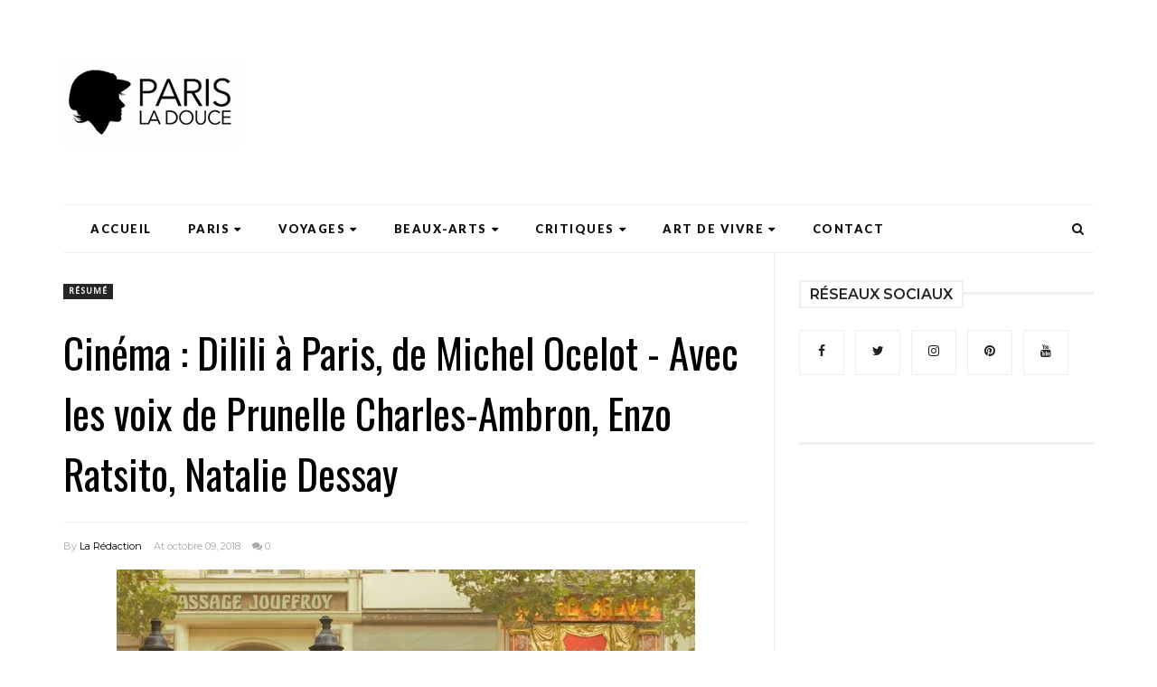

--- FILE ---
content_type: text/html; charset=utf-8
request_url: https://www.google.com/recaptcha/api2/aframe
body_size: 266
content:
<!DOCTYPE HTML><html><head><meta http-equiv="content-type" content="text/html; charset=UTF-8"></head><body><script nonce="ZiKm54CBEoiorHGk0s6pxg">/** Anti-fraud and anti-abuse applications only. See google.com/recaptcha */ try{var clients={'sodar':'https://pagead2.googlesyndication.com/pagead/sodar?'};window.addEventListener("message",function(a){try{if(a.source===window.parent){var b=JSON.parse(a.data);var c=clients[b['id']];if(c){var d=document.createElement('img');d.src=c+b['params']+'&rc='+(localStorage.getItem("rc::a")?sessionStorage.getItem("rc::b"):"");window.document.body.appendChild(d);sessionStorage.setItem("rc::e",parseInt(sessionStorage.getItem("rc::e")||0)+1);localStorage.setItem("rc::h",'1768980692350');}}}catch(b){}});window.parent.postMessage("_grecaptcha_ready", "*");}catch(b){}</script></body></html>

--- FILE ---
content_type: text/javascript; charset=UTF-8
request_url: https://www.parisladouce.com/feeds/posts/default/-/Enzo%20Ratsito?alt=json-in-script&callback=related_results_labels_thumbs&max-results=8
body_size: 75112
content:
// API callback
related_results_labels_thumbs({"version":"1.0","encoding":"UTF-8","feed":{"xmlns":"http://www.w3.org/2005/Atom","xmlns$openSearch":"http://a9.com/-/spec/opensearchrss/1.0/","xmlns$blogger":"http://schemas.google.com/blogger/2008","xmlns$georss":"http://www.georss.org/georss","xmlns$gd":"http://schemas.google.com/g/2005","xmlns$thr":"http://purl.org/syndication/thread/1.0","id":{"$t":"tag:blogger.com,1999:blog-6010707978056223064"},"updated":{"$t":"2026-01-21T04:41:23.691+01:00"},"category":[{"term":"critique"},{"term":"chronique"},{"term":"résumé"},{"term":"avis"},{"term":"Paris"},{"term":"Lundi Librairie"},{"term":"Street Art"},{"term":"art urbain"},{"term":"Sunday Street Art"},{"term":"livre"},{"term":"roman"},{"term":"graffiti"},{"term":"graff"},{"term":"Expo"},{"term":"Art"},{"term":"exposition"},{"term":"Cinéma"},{"term":"musée"},{"term":"Insolite"},{"term":"Une"},{"term":"littérature"},{"term":"Art de vivre"},{"term":"Ailleurs"},{"term":"Mes adresses"},{"term":"architecture"},{"term":"art contemporain"},{"term":"patrimoine"},{"term":"Paris 20"},{"term":"intervention"},{"term":"tourisme"},{"term":"Théâtre"},{"term":"voyage"},{"term":"Paris insolite"},{"term":"promenade"},{"term":"restaurant"},{"term":"Paris 19"},{"term":"Paris secret"},{"term":"gastronomie"},{"term":"Marais"},{"term":"balade"},{"term":"oeuvre d'art public"},{"term":"Paris 4"},{"term":"Belleville"},{"term":"photographie"},{"term":"Paris 18"},{"term":"sculpture"},{"term":"collage"},{"term":"analyse"},{"term":"Paris 10"},{"term":"Paris 13"},{"term":"Paris 6"},{"term":"Paris 1"},{"term":"Montmartre"},{"term":"Dimanche à Paris"},{"term":"Coups de coeur"},{"term":"Paris 2"},{"term":"Paris 8"},{"term":"Paris 3"},{"term":"Paris 9"},{"term":"Paris 11"},{"term":"Photo"},{"term":"Le Livre de Poche"},{"term":"Paris 16"},{"term":"Paris 17"},{"term":"Paris 7"},{"term":"Florilège"},{"term":"Folio"},{"term":"Gallimard"},{"term":"voyages"},{"term":"Le Marais"},{"term":"Thursday Oh Yeah"},{"term":"rentrée littéraire"},{"term":"documentaire"},{"term":"Grasset"},{"term":"pochoir"},{"term":"Ménilmontant"},{"term":"Paris 5"},{"term":"jardin"},{"term":"galerie"},{"term":"sexy"},{"term":"acteur"},{"term":"shirtless"},{"term":"art public"},{"term":"Albin Michel"},{"term":"film"},{"term":"fresque"},{"term":"cimetière"},{"term":"Paris 14"},{"term":"Stock"},{"term":"Points"},{"term":"Nos adresses"},{"term":"VOD"},{"term":"passage"},{"term":"Nightlife"},{"term":"Paris 15"},{"term":"Hors les Murs"},{"term":"fontaine"},{"term":"banlieue"},{"term":"les articles"},{"term":"Histoire"},{"term":"bar"},{"term":"bistrot"},{"term":"people"},{"term":"tombe"},{"term":"Hôtels"},{"term":"Paris 12"},{"term":"brasserie"},{"term":"église"},{"term":"Sète"},{"term":"vin"},{"term":"Normandie"},{"term":"hôtel"},{"term":"peinture"},{"term":"Pâtisserie"},{"term":"champagne"},{"term":"statue"},{"term":"Butte aux Cailles"},{"term":"top10"},{"term":"top 10"},{"term":"Suisse"},{"term":"Théâtre de Poche Montparnasse"},{"term":"Coup de coeur"},{"term":"installation"},{"term":"Didier Flori"},{"term":"vin de Champagne"},{"term":"Hungry"},{"term":"Lisa Giraud Taylor"},{"term":"Pocket"},{"term":"humour"},{"term":"Sentier"},{"term":"Art Nouveau"},{"term":"J'ai faim"},{"term":"Alsace"},{"term":"Spectacle"},{"term":"rue Dénoyez"},{"term":"C215"},{"term":"Théâtre de l'Atelier"},{"term":"rue"},{"term":"20 étapes"},{"term":"Auteuil"},{"term":"Deauville"},{"term":"J'ai Lu"},{"term":"parc"},{"term":"Batignolles"},{"term":"Bourg-en-Bresse"},{"term":"Buttes Chaumont"},{"term":"Nouvelle Athènes"},{"term":"Pablo Picasso"},{"term":"Père Lachaise"},{"term":"Sélestat"},{"term":"bar à cocktails"},{"term":"cimetière du Père Lachaise"},{"term":"espace vert"},{"term":"récit"},{"term":"Billecart-Salmon"},{"term":"Occitanie"},{"term":"la rue"},{"term":"métro"},{"term":"visite"},{"term":"Claude Monet"},{"term":"Lisa"},{"term":"Charonne"},{"term":"Editions de l'Olivier"},{"term":"Seuil"},{"term":"Sorties DVD"},{"term":"Victor Hugo"},{"term":"art moderne"},{"term":"les expo"},{"term":"Quartier Latin"},{"term":"bronze"},{"term":"square"},{"term":"Didier"},{"term":"Saint-Germain-des-Prés"},{"term":"mosaïque"},{"term":"passage couvert"},{"term":"vestiges"},{"term":"villa"},{"term":"Eugène Delacroix"},{"term":"Fred le Chevalier"},{"term":"Hérault"},{"term":"Julliard"},{"term":"Le Lucernaire"},{"term":"Martigny"},{"term":"Retro"},{"term":"Vitry-sur-Seine"},{"term":"adaptation"},{"term":"série"},{"term":"DVD"},{"term":"Japon"},{"term":"Vitry"},{"term":"cité"},{"term":"terrasse"},{"term":"Art déco"},{"term":"Bas-Rhin"},{"term":"DaCruz"},{"term":"Emile Zola"},{"term":"Musée du Quai Branly"},{"term":"Noël"},{"term":"céramique"},{"term":"enseigne"},{"term":"musée Guimet"},{"term":"10-18"},{"term":"10\/18"},{"term":"Amélie Nothomb"},{"term":"Centre Pompidou"},{"term":"Chantilly"},{"term":"Genève"},{"term":"L'Olivier"},{"term":"Musée du quai Branly Jacques Chirac"},{"term":"Rentrée littéraire 2015"},{"term":"Sand"},{"term":"château de Chantilly"},{"term":"cimetière du Montparnasse"},{"term":"hommage"},{"term":"Ain"},{"term":"Beaubourg"},{"term":"Canal Saint-Martin"},{"term":"Design"},{"term":"Fayard"},{"term":"Flammarion"},{"term":"JC Lattès"},{"term":"Netflix"},{"term":"Poche Montparnasse"},{"term":"café"},{"term":"château"},{"term":"ciné"},{"term":"Bastille"},{"term":"Jardin des Tuileries"},{"term":"Lucernaire"},{"term":"bistronomie"},{"term":"cocktail"},{"term":"monument"},{"term":"salon de thé"},{"term":"sépulture"},{"term":"Dijon"},{"term":"Faubourg Saint Antoine"},{"term":"Gabriel Davioud"},{"term":"Georges Braque"},{"term":"Gustave Moreau"},{"term":"Invader"},{"term":"Jean Teulé"},{"term":"L'Isle-sur-la-Sorgue"},{"term":"Les Halles"},{"term":"Passy"},{"term":"Robert Laffont"},{"term":"Vitry sur Seine"},{"term":"adaptation cinématographique"},{"term":"chocolat"},{"term":"cour"},{"term":"dessin"},{"term":"immeuble"},{"term":"musée national des arts asiatiques Guimet"},{"term":"usine"},{"term":"éditions de l'Olivier"},{"term":"Actes Sud"},{"term":"Editions Grasset"},{"term":"Kashink"},{"term":"L'Isle sur la Sorgue"},{"term":"La Défense"},{"term":"Louvre"},{"term":"Lyon"},{"term":"M Chat"},{"term":"Max Jacob"},{"term":"Monsieur Chat"},{"term":"Ossip Zadkine"},{"term":"Rentrée Littéraire 2019"},{"term":"Simon Liberati"},{"term":"Talents à découvrir Cultura"},{"term":"canal Saint Martin"},{"term":"impasse"},{"term":"les portraits"},{"term":"musée Paul Valéry"},{"term":"île de la Cité"},{"term":"Béthune"},{"term":"Fernand Léger"},{"term":"Fondation Pierre Gianadda"},{"term":"Galerie Perrotin"},{"term":"Histoire des arrondissements"},{"term":"Hôtel Particulier"},{"term":"Iconic"},{"term":"Moyen-âge"},{"term":"Philippe Hérard"},{"term":"Provence"},{"term":"Rentrée littéraire 2016"},{"term":"Théâtre de l'Oeuvre"},{"term":"cinq étoiles"},{"term":"figuration libre"},{"term":"luxe"},{"term":"monument historique"},{"term":"peintre"},{"term":"recueil"},{"term":"Adolphe Alphand"},{"term":"Arte.TV"},{"term":"Bercy"},{"term":"Christian Bourgois"},{"term":"FKDL"},{"term":"Hector Guimard"},{"term":"Jourdain"},{"term":"Jules Lavirotte"},{"term":"Monastère royal de Brou"},{"term":"Patrick Modiano"},{"term":"Pigalle"},{"term":"Reims"},{"term":"Tuileries"},{"term":"Vaucluse"},{"term":"brunch"},{"term":"bucolique"},{"term":"burger"},{"term":"champêtre"},{"term":"collection"},{"term":"impressionnisme"},{"term":"mode"},{"term":"monuments historiques"},{"term":"musique"},{"term":"musée Condé"},{"term":"néo-gothique"},{"term":"polar"},{"term":"Alain Ducasse"},{"term":"Alexandre Dumas"},{"term":"Anne Carrière"},{"term":"Bessé"},{"term":"Bourgogne"},{"term":"Cultura"},{"term":"Edgar Degas"},{"term":"Faubourg Saint-Antoine"},{"term":"Franck Duval"},{"term":"Isle-sur-la-Sorgue"},{"term":"Jean Dubuffet"},{"term":"Juan Gris"},{"term":"La Piscine"},{"term":"Montparnasse"},{"term":"Mrac Occitanie"},{"term":"Music"},{"term":"Nô"},{"term":"Prune"},{"term":"Renaissance"},{"term":"Rentrée littéraire 2017"},{"term":"Rentrée littéraire 2018"},{"term":"Rentrée littéraire 2021"},{"term":"Roubaix"},{"term":"Seth"},{"term":"Terres d'Amérique"},{"term":"Viollet-le-Duc"},{"term":"atelier"},{"term":"atelier d'artiste"},{"term":"autobiographie"},{"term":"beauté"},{"term":"chanteur"},{"term":"dégustation"},{"term":"façade"},{"term":"maison Billecart-Salmon"},{"term":"one man show"},{"term":"palace"},{"term":"place des Vosges"},{"term":"recette"},{"term":"rue Henri Noguères"},{"term":"10 anecdotes"},{"term":"Angers"},{"term":"Au Diable Vauvert"},{"term":"Aubusson"},{"term":"Bresse"},{"term":"Calvados"},{"term":"Canal de l'Ourcq"},{"term":"Comédie Française"},{"term":"Creuse"},{"term":"Fashion Craving"},{"term":"George Sand"},{"term":"Gros-Caillou"},{"term":"Johann Zarca"},{"term":"Jérôme Mesnager"},{"term":"Kees van Dongen"},{"term":"Le Long"},{"term":"Léonard Gianadda"},{"term":"M. Chat"},{"term":"Maison de l'Amérique Latine"},{"term":"Monnaie de Paris"},{"term":"Montpellier"},{"term":"Musée de Montmartre"},{"term":"Niki de Saint Phalle"},{"term":"Panthéon"},{"term":"Portrait de Parisien"},{"term":"Raoul Dufy"},{"term":"Rouen"},{"term":"Samuel Benchetrit"},{"term":"Thursday Oh Yeah Reloaded"},{"term":"Théâtre Hébertot"},{"term":"Tramway"},{"term":"Vintage Edition"},{"term":"abstraction"},{"term":"architecte"},{"term":"art brut"},{"term":"artisanat"},{"term":"biographie"},{"term":"cour artisanale"},{"term":"devanture"},{"term":"fusion"},{"term":"gare"},{"term":"livraison"},{"term":"musée Fabre"},{"term":"musée Zadkine"},{"term":"nature"},{"term":"rue Eugène Flachat"},{"term":"rue des Cascades"},{"term":"seul en scène"},{"term":"écologie"},{"term":"Annie Ernaux"},{"term":"Antoine Bourdelle"},{"term":"Argenteuil"},{"term":"Aubenas"},{"term":"Auguste Rodin"},{"term":"Auvergne"},{"term":"Auvers-sur-Oise"},{"term":"Babel"},{"term":"Bessé Signature"},{"term":"Charlotte Gainsbourg"},{"term":"Collection Terres d'Amérique"},{"term":"Da Cruz"},{"term":"Denoël"},{"term":"Frédéric Beigbeder"},{"term":"Frédéric Chopin"},{"term":"Grand Palais"},{"term":"Hauterives"},{"term":"Jardin des Plantes"},{"term":"Le Château"},{"term":"Levalet"},{"term":"Maison Blanche"},{"term":"Marie-Lorna Vaconsin"},{"term":"Metz"},{"term":"Michael Fassbender"},{"term":"Miss Tic"},{"term":"Montorgueil"},{"term":"Mouans-Sartoux"},{"term":"Mâcon"},{"term":"Oberkampf"},{"term":"Ourcq"},{"term":"P.O.L"},{"term":"Palais Royal"},{"term":"Philippe Baudelocque"},{"term":"Picasso"},{"term":"Pommery"},{"term":"Rentrée littéraire 2025"},{"term":"Sérignan"},{"term":"T3"},{"term":"Thirsty"},{"term":"Vincent Van Gogh"},{"term":"chapelle"},{"term":"chef"},{"term":"concours"},{"term":"cour industrielle"},{"term":"essai"},{"term":"film d'animation"},{"term":"flânerie"},{"term":"histoire de Paris"},{"term":"hôtel Westminster"},{"term":"jardin du Luxembourg"},{"term":"monastère de Brou"},{"term":"musée Cernuschi"},{"term":"oeuvre monumentale"},{"term":"pop art"},{"term":"portrait"},{"term":"rooftop"},{"term":"rue Mouffetard"},{"term":"rue Réaumur"},{"term":"stand up"},{"term":"stand-up"},{"term":"thriller"},{"term":"top 20"},{"term":"épicerie"},{"term":"10 things"},{"term":"5 étoiles"},{"term":"Auvergne-Rhône-Alpes"},{"term":"Butte Montmartre"},{"term":"Centre des Monuments Nationaux"},{"term":"Chartres"},{"term":"Colmar"},{"term":"Conches-en-Ouche"},{"term":"Céladon"},{"term":"Dany Laferrière"},{"term":"Editions de Minuit"},{"term":"Ender"},{"term":"Eure-et-Loir"},{"term":"Foire de Chatou"},{"term":"Françoise Sagan"},{"term":"Galerie Emmanuel Perrotin"},{"term":"Galerie Itinerrance"},{"term":"Galerie Openspace"},{"term":"Gare du Nord"},{"term":"Goncourt"},{"term":"Gérard Depardieu"},{"term":"Henri Matisse"},{"term":"Henri Sauvage"},{"term":"Hervé Di Rosa"},{"term":"Hobz"},{"term":"Honoré de Balzac"},{"term":"Isabelle Adjani"},{"term":"Jana und JS"},{"term":"Joana Vasconcelos"},{"term":"Judith Magre"},{"term":"Jules Loebnitz"},{"term":"La Piscine de Roubaix"},{"term":"Louis Garrel"},{"term":"Marko 93"},{"term":"Molière"},{"term":"Mosko et associés"},{"term":"Musée Bourdelle"},{"term":"Musée Unterlinden"},{"term":"Nicolas Briançon"},{"term":"Palais idéal du facteur Cheval"},{"term":"Plaine Monceau"},{"term":"Plon"},{"term":"Prix Goncourt"},{"term":"Saint-Denis"},{"term":"Saint-Fargeau"},{"term":"Scarlett Johansson"},{"term":"SteW"},{"term":"Sylvain Tesson"},{"term":"Thierry Harcourt"},{"term":"Théâtre de la Porte Saint Martin"},{"term":"Tour Eiffel"},{"term":"Val d'Oise"},{"term":"Vallauris"},{"term":"autofiction"},{"term":"aérosol"},{"term":"bar d'hôtel"},{"term":"boulangerie"},{"term":"cathédrale"},{"term":"cheesecake"},{"term":"concert"},{"term":"dessert"},{"term":"domaine de Chantilly"},{"term":"découverte"},{"term":"façade classée"},{"term":"festival"},{"term":"guide"},{"term":"nouvelles"},{"term":"néo-renaissance"},{"term":"parc de bercy"},{"term":"parfum"},{"term":"place"},{"term":"pont"},{"term":"prix de Flore"},{"term":"quartier"},{"term":"rentrée littéraire 2023"},{"term":"semaine japonaise"},{"term":"street food"},{"term":"top20"},{"term":"vente à emporter"},{"term":"André Derain"},{"term":"Anonyme"},{"term":"Auguste Renoir"},{"term":"Balzac"},{"term":"Benoît Magimel"},{"term":"Blueberry"},{"term":"Butte-aux-Cailles"},{"term":"CRAC"},{"term":"CRAC Occitanie"},{"term":"Catherine Deneuve"},{"term":"Champs Elysées"},{"term":"Chatou"},{"term":"Christian de Portzamparc"},{"term":"Clermont-Ferrand"},{"term":"Collection Terres d’Amérique"},{"term":"Corée"},{"term":"Dalida"},{"term":"Daniel Pennac"},{"term":"Drôme"},{"term":"Eugène Viollet-le-Duc"},{"term":"Eva Ionesco"},{"term":"Gallimard du Monde Entier"},{"term":"George Clooney"},{"term":"Gilles Lellouche"},{"term":"Henri IV"},{"term":"Isabelle Huppert"},{"term":"JR"},{"term":"James Baldwin"},{"term":"Jean-Camille Formigé"},{"term":"Jeff Koons"},{"term":"Jo Di Bona"},{"term":"Johan Creten"},{"term":"Konny"},{"term":"L'Iconoclaste"},{"term":"La Villette"},{"term":"Le Corbusier"},{"term":"Le Havre"},{"term":"Lens"},{"term":"Louvre-Lens"},{"term":"Lucas Felzine"},{"term":"Maison de Balzac"},{"term":"Maison de Victor Hugo"},{"term":"Marc Chagall"},{"term":"Marion Cotillard"},{"term":"Mathieu Amalric"},{"term":"Matisse"},{"term":"Maurice de Vlaminck"},{"term":"Michel Fau"},{"term":"Mr Pee"},{"term":"Mrac"},{"term":"Mrac Sérignan"},{"term":"Mélanie Thierry"},{"term":"Nord"},{"term":"Notre-Dame"},{"term":"Notre-Dame de Paris"},{"term":"Opéra"},{"term":"Ourcq Living Colors"},{"term":"Paul Valéry"},{"term":"Phébus"},{"term":"Pierre Hermé"},{"term":"Pierre Niney"},{"term":"Pierre Soulages"},{"term":"Pio Marmaï"},{"term":"Provence-Alpes-Côte-d'Azur"},{"term":"Pérou"},{"term":"Richard Bohringer"},{"term":"Rivages"},{"term":"Ryan Gosling"},{"term":"Second Empire"},{"term":"Sophie Fontanel"},{"term":"Speedy Graphito"},{"term":"Sylvie Testud"},{"term":"Ternes"},{"term":"Théâtre Antoine"},{"term":"Théâtre Michel"},{"term":"Théâtre de la Renaissance"},{"term":"UMA"},{"term":"Vhils"},{"term":"Vincent Cassel"},{"term":"Warwick"},{"term":"Will Self"},{"term":"Yvan Attal"},{"term":"ancienne enseigne"},{"term":"art abstrait"},{"term":"art monumental"},{"term":"bar à vin"},{"term":"bonne année"},{"term":"boutique"},{"term":"caviste"},{"term":"cimetière de Montmartre"},{"term":"cité ouvrière"},{"term":"coffee shop"},{"term":"fast food"},{"term":"galerie couverte"},{"term":"gastronomie italienne"},{"term":"hôtel Edouard 7"},{"term":"jardin secret"},{"term":"journal"},{"term":"le mouvement"},{"term":"mobilier"},{"term":"musée Magnelli"},{"term":"musée de Cluny"},{"term":"musée des Beaux-Arts de Dijon"},{"term":"musée du Louvre"},{"term":"musée national des arts asiatiques"},{"term":"oenologie"},{"term":"oeuvre d'art"},{"term":"parcours"},{"term":"passage parisien"},{"term":"place Dauphine"},{"term":"place Fréhel"},{"term":"place de Clichy"},{"term":"prix Renaudot"},{"term":"sushi"},{"term":"terroir"},{"term":"thé"},{"term":"vidéo"},{"term":"vitrail"},{"term":"île Saint-Louis"},{"term":"13bis"},{"term":"Adam Driver"},{"term":"Alo"},{"term":"Alésia"},{"term":"Andy Warhol"},{"term":"Anne Berest"},{"term":"Artiste Ouvrier"},{"term":"Auguste Perret"},{"term":"BNF"},{"term":"Banksy"},{"term":"Belfond"},{"term":"Benicio Del Toro"},{"term":"Benjamin Biolay"},{"term":"Benoît Solès"},{"term":"Bernar Venet"},{"term":"Bertrand Lavier"},{"term":"Bibliothèque Humaniste"},{"term":"Bois de Boulogne"},{"term":"Bordeaux"},{"term":"Bourse"},{"term":"Bourse de Commerce"},{"term":"Bruno Peinado"},{"term":"Bryan Esposito"},{"term":"Buddha Bar Hotel"},{"term":"Buddha Bar Hotel Paris"},{"term":"Butte Bergeyre"},{"term":"Centre Pompidou Metz"},{"term":"Chanoir"},{"term":"Charles Baudelaire"},{"term":"Charles Berling"},{"term":"Choi Jeong Hwa"},{"term":"Christian Bale"},{"term":"Christophe Honoré"},{"term":"Christophe Ono-dit-Biot"},{"term":"Châtelet"},{"term":"Combo"},{"term":"Comédie des Champs Elysées"},{"term":"Conches"},{"term":"Conciergerie"},{"term":"Daniel Buren"},{"term":"Danse"},{"term":"Delphine de Vigan"},{"term":"Denis Lavant"},{"term":"Denis Podalydès"},{"term":"Didier Long"},{"term":"Didier Van Cauwelaert"},{"term":"Doudou"},{"term":"Eaux de Belleville"},{"term":"Eddie Colla"},{"term":"Editions Goutte d'Or"},{"term":"Emmanuel Carrère"},{"term":"Emmanuelle Bercot"},{"term":"Eric Neuhoff"},{"term":"Esch-sur-Alzette"},{"term":"Esch2022"},{"term":"Eure"},{"term":"Fanny Ardant"},{"term":"Ferdinand Cheval"},{"term":"Florence Vaconsin"},{"term":"Fontainebleau"},{"term":"Frac Nouvelle-Aquitaine MÉCA"},{"term":"François Damiens"},{"term":"François Ier"},{"term":"François Simon"},{"term":"Féodor Atkine"},{"term":"Gadagne Musées"},{"term":"Gare Saint Lazare"},{"term":"Gregos"},{"term":"Guillaume Canet"},{"term":"Gustave Flaubert"},{"term":"Jake Gyllenhaal"},{"term":"Jaume Plensa"},{"term":"Jean Tinguely"},{"term":"Jean-Michel Othoniel"},{"term":"Joan Mirò"},{"term":"Joann Sfar"},{"term":"JonOne"},{"term":"Josiane Balasko"},{"term":"Julien Malland"},{"term":"Keith Haring"},{"term":"Ken Loach"},{"term":"L'Européen"},{"term":"La Cosmopolite"},{"term":"La Table Ronde"},{"term":"La belle colère"},{"term":"La petite vermillon"},{"term":"LaM"},{"term":"Laurent Lafitte"},{"term":"Le Cateau-Cambrésis"},{"term":"Le Chocolat Alain Ducasse"},{"term":"Le Château centre d'art contemporain et du patrimoine d'Aubenas"},{"term":"Le dilettante"},{"term":"Le mec de l'underground"},{"term":"Les Franciscaines"},{"term":"Les Franciscaines Deauville"},{"term":"Les Murs ont des oreilles"},{"term":"Louis Barillet"},{"term":"Louis le Vau"},{"term":"Louise Bourgeois"},{"term":"Luca Guadagnino"},{"term":"Lyon 2"},{"term":"Lyon 5"},{"term":"Léa Drucker"},{"term":"Léonard de Vinci"},{"term":"MAM"},{"term":"Madeleine"},{"term":"Mads Mikkelsen"},{"term":"Maincy"},{"term":"Maison de la culture du Japon"},{"term":"Mareuil-sur-Aÿ"},{"term":"Marko93"},{"term":"Marriott International"},{"term":"Martial Raysse"},{"term":"Matthew McConaughey"},{"term":"Maurice Utrillo"},{"term":"Micha Lescot"},{"term":"Michael Shannon"},{"term":"Michel Houellebecq"},{"term":"Mr Chat"},{"term":"Mr Renard"},{"term":"Musée de la Vie Romantique"},{"term":"New York"},{"term":"Nicolas Rey"},{"term":"Nina Childress"},{"term":"Nord-Pas-de-Calais"},{"term":"Oscar Isaac"},{"term":"Oscar Niemeyer"},{"term":"Palais idéal"},{"term":"Paris Sketch Culture"},{"term":"Paris médiéval"},{"term":"Pathé films"},{"term":"Paul Landowski"},{"term":"Perche"},{"term":"Philippe Claudel"},{"term":"Picardie"},{"term":"Pierre Arditi"},{"term":"Pierre Desproges"},{"term":"Pierre Notte"},{"term":"Plaisance"},{"term":"Pont Neuf"},{"term":"Puy-de-Dôme"},{"term":"Quinzaine Restopartner"},{"term":"Reda Kateb"},{"term":"Restopartner"},{"term":"Robert Combas"},{"term":"Romane Bohringer"},{"term":"Régis Jauffret"},{"term":"République"},{"term":"Réunion des musées métropolitains Rouen Normandie"},{"term":"Révolution"},{"term":"Saint Germain des Près"},{"term":"Salvador Dali"},{"term":"Samuel Beckett"},{"term":"Samuel L. Jackson"},{"term":"Sonatine"},{"term":"Sorbonne"},{"term":"Studio Canal"},{"term":"Studio Hébertot"},{"term":"Suriani"},{"term":"Surréalisme"},{"term":"Tanda"},{"term":"The Dark Knight Rises"},{"term":"Théâtre de l'Européen"},{"term":"Théâtre de la Pépinière"},{"term":"Timothée Chalamet"},{"term":"Tom Hardy"},{"term":"Toni Morrison"},{"term":"Trocadéro"},{"term":"Van Gogh"},{"term":"Vaux-le-Vicomte"},{"term":"Verticales"},{"term":"Viggo Mortensen"},{"term":"Villeneuve-d'Ascq"},{"term":"Villette"},{"term":"Vincent Macaigne"},{"term":"Virginie Despentes"},{"term":"Webedia"},{"term":"Webedia Books"},{"term":"Wim Delvoye"},{"term":"X-Men"},{"term":"Yasmina Reza"},{"term":"afterwork"},{"term":"anecdotes"},{"term":"animation"},{"term":"antiquité"},{"term":"antiquités"},{"term":"apéro"},{"term":"art conceptuel"},{"term":"art naïf"},{"term":"association"},{"term":"bar à vins"},{"term":"basilique"},{"term":"bijoux"},{"term":"bombe"},{"term":"brocante"},{"term":"bûche de Noël"},{"term":"cabaret"},{"term":"chocolaterie"},{"term":"château de Fontainebleau"},{"term":"château de Vaux-le-Vicomte"},{"term":"cité d'artistes"},{"term":"collections permanentes"},{"term":"cuisine Nikkei"},{"term":"cupcake"},{"term":"cuvée"},{"term":"dessin animé"},{"term":"décor"},{"term":"décoration"},{"term":"fabrique"},{"term":"facteur Cheval"},{"term":"galerie Thaddaeus Ropac"},{"term":"grand hôtel"},{"term":"gâteau"},{"term":"illustration"},{"term":"in sitù"},{"term":"jardin public"},{"term":"jeu concours"},{"term":"livre de recettes"},{"term":"maison"},{"term":"marvel"},{"term":"meilleurs voeux"},{"term":"musée Cognacq-Jay"},{"term":"musée Paul Eluard"},{"term":"musée d'Art et d'Histoire Paul Eluard"},{"term":"musée du Verre François Décorchemont"},{"term":"néo-Louis XIII"},{"term":"néogothique"},{"term":"néorenaissance"},{"term":"oeuvre"},{"term":"one woman show"},{"term":"parc de la Villette"},{"term":"parcours artistique T3"},{"term":"pittoresque"},{"term":"pub"},{"term":"péniche"},{"term":"restaurant italien"},{"term":"restaurant étoilé"},{"term":"restauration"},{"term":"restauration rapide"},{"term":"secret"},{"term":"square Rapp"},{"term":"statue de la Liberté"},{"term":"tapisserie"},{"term":"tea time"},{"term":"tradition"},{"term":"un homme un vrai"},{"term":"video"},{"term":"école de Paris"},{"term":"épicerie fine"},{"term":"106ème Foire de Chatou"},{"term":"13 bis"},{"term":"20 étapes patrimoniales"},{"term":"20th Century Fox"},{"term":"Adrien Melin"},{"term":"Adèle Haenel"},{"term":"Adélaïde de Clermont-Tonnerre"},{"term":"Alain Françon"},{"term":"Alaniz"},{"term":"Alex Lutz"},{"term":"Alexander Calder"},{"term":"Alexandre Bigot"},{"term":"Alexie Ribes"},{"term":"Algérie"},{"term":"Alice Pasquini"},{"term":"Allemagne"},{"term":"Amy Adams"},{"term":"Ardèche"},{"term":"Arman"},{"term":"Arthur Rimbaud"},{"term":"Auvers"},{"term":"Bang"},{"term":"Batman"},{"term":"Beerens"},{"term":"Belle Epoque"},{"term":"Benoît Poelvoorde"},{"term":"Bibliothèque nationale de France"},{"term":"Boulogne-Billancourt"},{"term":"Brancusi"},{"term":"Btoy"},{"term":"Bustart"},{"term":"Bérénice Bejo"},{"term":"COP21"},{"term":"Cabinet d'arts graphiques"},{"term":"California roll"},{"term":"Californie"},{"term":"Catherine de Médicis"},{"term":"Chaillot"},{"term":"Chambord"},{"term":"Chana Orloff"},{"term":"Chanel"},{"term":"Charles Tordjman"},{"term":"Chine"},{"term":"Chloë Sevigny"},{"term":"Chris Evans"},{"term":"Chris Hemsworth"},{"term":"Christophe Boltanski"},{"term":"Christophe Moisand"},{"term":"Christopher Nolan"},{"term":"Château d'Auvers"},{"term":"Château d'Auvers-sur-Oise"},{"term":"Cité Internationale de la Tapisserie"},{"term":"Cité de la Céramique"},{"term":"Claire Berest"},{"term":"Clignancourt"},{"term":"Clémence Poésy"},{"term":"Colette"},{"term":"Colin Farrell"},{"term":"Collection permanente"},{"term":"Colombe Schneck"},{"term":"Corée du Sud"},{"term":"Céleste Brunnquell"},{"term":"César"},{"term":"Cézanne"},{"term":"Dakota Johnson"},{"term":"Damien Hirst"},{"term":"Dan23"},{"term":"Daniel Auteuil"},{"term":"Daniel Fanego"},{"term":"Demoiselle MM"},{"term":"Don Quichotte"},{"term":"Doria Tillier"},{"term":"Doudou Style"},{"term":"Ducasse Culture"},{"term":"Ducasse Edition"},{"term":"Duke's bar"},{"term":"E7"},{"term":"EAC"},{"term":"Eau de Paris"},{"term":"Ecole de Paris"},{"term":"Editions Robert Laffont"},{"term":"Egypte"},{"term":"Eric-Emmanuel Schmitt"},{"term":"Esch Capitale Européenne de la Culture"},{"term":"Espace de l'art concret"},{"term":"Essen"},{"term":"Ethan Hawke"},{"term":"Etienne Martin"},{"term":"FIAC"},{"term":"Fashion"},{"term":"Fin Dac"},{"term":"Foire de l'Isle-sur-la-Sorgue"},{"term":"Frac"},{"term":"François Berléand"},{"term":"François Boisrond"},{"term":"François Civil"},{"term":"Gambetta"},{"term":"Game of Thrones"},{"term":"Gare de Lyon"},{"term":"Gare de l'Est"},{"term":"Georges Brassens"},{"term":"Gilles Clément"},{"term":"Guillaume Nicloux"},{"term":"Gérard Garouste"},{"term":"H. Boulenger \u0026 Cie"},{"term":"Hauts de France"},{"term":"Hauts-de-France"},{"term":"Helena Bonham Carter"},{"term":"Hugh Jackman"},{"term":"Héloïse et Abélard"},{"term":"Hôtel Prince de Galles"},{"term":"IPhone"},{"term":"Inception"},{"term":"Isabelle Carré"},{"term":"Italie"},{"term":"Jace"},{"term":"Jack O'Connell"},{"term":"Jacques Weber"},{"term":"James Franco"},{"term":"James Salter"},{"term":"Jean Le Gac"},{"term":"Jean-Paul Dubois"},{"term":"Jim Morrison"},{"term":"Jimmy C"},{"term":"Jober"},{"term":"Johnny Depp"},{"term":"Julianne Moore"},{"term":"Julien Blanc-Gras"},{"term":"Karim Leklou"},{"term":"Karina Marimon"},{"term":"Konny Steding"},{"term":"Kraken"},{"term":"L'Atelier"},{"term":"La Pépinière"},{"term":"La Scala Paris"},{"term":"Lady Bug"},{"term":"Languedoc-Roussillon"},{"term":"Laurent Binet"},{"term":"Laurent Chalumeau"},{"term":"Le Grand Siècle du Marais"},{"term":"Le République"},{"term":"Leo \u0026 Pipo"},{"term":"Les Cahiers Rouges"},{"term":"Lille Métropole"},{"term":"Lionel Sabatté"},{"term":"Londres"},{"term":"Louis-Charles Boileau"},{"term":"Louvre Lens"},{"term":"Luxembourg"},{"term":"Léo \u0026 Pipo"},{"term":"MAMC Saint-Etienne Métropole"},{"term":"MARQ"},{"term":"MCJP"},{"term":"MIAM"},{"term":"Maarten Baas"},{"term":"Mac Val"},{"term":"Manufacture de Sèvres"},{"term":"Marc Lavoine"},{"term":"Marcel Duchamp"},{"term":"Marcel Gromaire"},{"term":"Marengo"},{"term":"Marengo Thym' Art"},{"term":"Marie de Médicis"},{"term":"Marina Foïs"},{"term":"Marquise"},{"term":"Matchs de la Rentrée Littéraire"},{"term":"Mathieu Terence"},{"term":"Maxime d'Aboville"},{"term":"Melvil Poupaud"},{"term":"Meryl Streep"},{"term":"Michel Déon"},{"term":"Modigliani"},{"term":"Monceau"},{"term":"Monet"},{"term":"Monica Sabolo"},{"term":"Monumenta"},{"term":"Mouffetard"},{"term":"Moulin Rouge"},{"term":"Musée Folkwang"},{"term":"Musée Gustave Moreau"},{"term":"Musée Maillol"},{"term":"Musée d'Art moderne de la Ville de Paris"},{"term":"Musée d'art Roger Quilliot"},{"term":"Musée d'art moderne et contemporain Saint-Etienne Métropole"},{"term":"Musée de Cluny - Musée national du Moyen-âge"},{"term":"Muséum national d'Histoire naturelle"},{"term":"Mélanie Laurent"},{"term":"Nathalie Baye"},{"term":"Neil Gaiman"},{"term":"Nemo"},{"term":"Nicolas Bedos"},{"term":"Nicolas Duvauchelle"},{"term":"Nikkei"},{"term":"Nite Owl"},{"term":"Obey"},{"term":"Oscar Wilde"},{"term":"P Boy"},{"term":"Palais de Tokyo"},{"term":"Pantonio"},{"term":"Paris champêtre"},{"term":"Pascale Arbillot"},{"term":"Paul Cézanne"},{"term":"Paul Eluard"},{"term":"Paul Friesé"},{"term":"Pays de Montbéliard Agglomération"},{"term":"Petit Palais"},{"term":"Phébus libretto"},{"term":"Picquier"},{"term":"Planches Contact"},{"term":"Point Virgule"},{"term":"Pol Bury"},{"term":"Polar Bear"},{"term":"Porte de Versailles"},{"term":"Pox"},{"term":"Prince de Galles"},{"term":"Pâques"},{"term":"Pâtisseries"},{"term":"Quai Branly"},{"term":"Quinzaine Gourmande"},{"term":"RMM Rouen"},{"term":"Raphaël Federici"},{"term":"Raphaël Personnaz"},{"term":"Rentrée littéraire 2022"},{"term":"Ridley Scott"},{"term":"Roa"},{"term":"Robert Mallet-Stevens"},{"term":"Ruben Östlund"},{"term":"Ryan Reynolds"},{"term":"Saint Fargeau"},{"term":"Saint Michel"},{"term":"Saint Valentin"},{"term":"Saint-Etienne"},{"term":"Saint-Nazaire"},{"term":"Sally Rooney"},{"term":"Sean Baker"},{"term":"She's cake"},{"term":"Shepard Fairey"},{"term":"Shoah"},{"term":"Smile"},{"term":"Space Invader"},{"term":"Star Wars"},{"term":"Steam Bar"},{"term":"Stefan Zweig"},{"term":"Steve McQueen"},{"term":"Stoul"},{"term":"Stéphanie Le Quellec"},{"term":"Sèvres"},{"term":"Taron Egerton"},{"term":"Thibault de Montaigu"},{"term":"Théodore Ballu"},{"term":"Théâtre Montparnasse"},{"term":"Théâtre Rive Gauche"},{"term":"Théâtre de Paris"},{"term":"Théâtre du Rond Point"},{"term":"Tilda Swinton"},{"term":"Tony Cragg"},{"term":"Tristan Petitgirard"},{"term":"Valence"},{"term":"Valeria Bruni-Tedeschi"},{"term":"Vallauris-Golfe-Juan"},{"term":"Vanessa Paradis"},{"term":"Veerle Baetens"},{"term":"Vincent Dedienne"},{"term":"Vincent Lacoste"},{"term":"Vintage"},{"term":"Véronique Olmi"},{"term":"Véronique Viel"},{"term":"Woody Harrelson"},{"term":"XVIIème siècle"},{"term":"Xavier Veilhan"},{"term":"Yayoi Kusama"},{"term":"Yvelines"},{"term":"Zabou Breitman"},{"term":"a vis"},{"term":"abbaye d'Argenteuil"},{"term":"anamorphose"},{"term":"aquarelle"},{"term":"arc de triomphe"},{"term":"archéologie"},{"term":"art cinétique"},{"term":"art numérique"},{"term":"artisan"},{"term":"avenue Élisée Reclus"},{"term":"bio"},{"term":"biopic"},{"term":"bouquiniste"},{"term":"boutique hotel"},{"term":"café de musée"},{"term":"carte de voeux"},{"term":"caves"},{"term":"caviar"},{"term":"centre d'art"},{"term":"chocolatier"},{"term":"château de Chambord"},{"term":"click\u0026collect"},{"term":"cookie"},{"term":"cour intérieure"},{"term":"craie"},{"term":"crayères"},{"term":"crème pâtissière"},{"term":"crèmerie"},{"term":"cubisme"},{"term":"cuisine"},{"term":"cuisine japonaise"},{"term":"devanture classée"},{"term":"duc d'Aumale"},{"term":"estampe"},{"term":"exposition permanente"},{"term":"fait divers"},{"term":"festival Planches Contact"},{"term":"fondation"},{"term":"fontaine-sculpture"},{"term":"féminisme"},{"term":"fêtes de fin d'année"},{"term":"gastronomie japonaise"},{"term":"glace"},{"term":"gothique"},{"term":"gravure"},{"term":"grès flammé"},{"term":"guide Michelin"},{"term":"guide touristique"},{"term":"healthy"},{"term":"horloge"},{"term":"horreur"},{"term":"hôpital"},{"term":"hôpital Laennec"},{"term":"hôpital Necker Enfants Malades"},{"term":"hôpital Saint Louis"},{"term":"hôpital de la Pitié-Salpêtrière"},{"term":"hôtel de Cluny"},{"term":"hôtel de Sers"},{"term":"impressionniste"},{"term":"jazz"},{"term":"la Brûlerie de Belleville"},{"term":"la Campagne à Paris"},{"term":"la Manufacture de Chocolat"},{"term":"lecture"},{"term":"ligne 11"},{"term":"littérature jeunesse"},{"term":"légende"},{"term":"magasin"},{"term":"maison de thé"},{"term":"maison à colombages"},{"term":"maki"},{"term":"marché"},{"term":"marché couvert"},{"term":"millésime"},{"term":"musicien"},{"term":"musée Carnavalet"},{"term":"musée Jacquemart-André"},{"term":"musée de Valence"},{"term":"musée des Beaux-Arts"},{"term":"musée des Beaux-Arts d'Angers"},{"term":"musée des Ursulines"},{"term":"musée national de la Céramique"},{"term":"pain"},{"term":"parc Monceau"},{"term":"parc Montsouris"},{"term":"parc de la Butte du Chapeau Rouge"},{"term":"parc des Buttes Chaumont"},{"term":"passage Boiton"},{"term":"passage couvert parisien"},{"term":"performance"},{"term":"place Vendôme"},{"term":"place des Fêtes"},{"term":"pont des Arts"},{"term":"porcelaine"},{"term":"poésie"},{"term":"quai Louis Blériot"},{"term":"quai de Valmy"},{"term":"quai de la Loire"},{"term":"quai des Orfèvres"},{"term":"recettes"},{"term":"rediff"},{"term":"rentrée littéraire 2020"},{"term":"rituel"},{"term":"rock"},{"term":"romantique"},{"term":"rue Montorgueil"},{"term":"ruines"},{"term":"rôtisserie"},{"term":"science-fiction"},{"term":"sculpture monumentale"},{"term":"seul-en-scène"},{"term":"soirée musicale"},{"term":"sources de Belleville"},{"term":"spray"},{"term":"troubadour"},{"term":"truffe"},{"term":"vieux Paris"},{"term":"vigne"},{"term":"vignoble"},{"term":"vin de Bourgogne"},{"term":"végétarien"},{"term":"Île aux Cygnes"},{"term":"éditions de l'Observatoire"},{"term":"église Saint Georges de Sélestat"},{"term":"événement"},{"term":"10 18"},{"term":"10 romans"},{"term":"10 étapes"},{"term":"117ème Foire de l'Isle-sur-la-Sorgue"},{"term":"1984"},{"term":"20 ans"},{"term":"2013"},{"term":"9 rue Falguière"},{"term":"Aaron Eckhart"},{"term":"Abbaye"},{"term":"Absolutely Fabulous"},{"term":"Actéon"},{"term":"Adey"},{"term":"Agnès Desarthe"},{"term":"Agnès b"},{"term":"Al Pacino"},{"term":"Alaa El Aswany"},{"term":"Alain Bashung"},{"term":"Alain Ducasse Editions"},{"term":"Alain Mabanckou"},{"term":"Albert Camus"},{"term":"Albertine Sarrazin"},{"term":"Alberto Giacometti"},{"term":"Alicia Penalba"},{"term":"Allan Kardec"},{"term":"Allia"},{"term":"Alysson Paradis"},{"term":"Amaury de Crayencour"},{"term":"Amazon Prime Video"},{"term":"Amérique du Sud"},{"term":"Ana Girardot"},{"term":"Anders Danielsen Lie"},{"term":"Andrew Garfield"},{"term":"André Roussin"},{"term":"André le Nôtre"},{"term":"Angel Crow"},{"term":"Anne Bourgeois"},{"term":"Anne Bouvier"},{"term":"Anne Hathaway"},{"term":"Anne Plantey"},{"term":"Années folles"},{"term":"Antoine Westermann"},{"term":"Archives Nationales"},{"term":"Ardif"},{"term":"Arkin Demirel"},{"term":"Armand Moisant"},{"term":"Arnaud Desplechin"},{"term":"Arnaud Pfeiffer"},{"term":"Arsenal"},{"term":"Artcurial"},{"term":"Arts et Métiers"},{"term":"Atiq Rahimi"},{"term":"Auguste Bartholdi"},{"term":"Auguste Herbin"},{"term":"Aurélie Noblesse"},{"term":"Aurélien Bellanger"},{"term":"Aux Feuillantines"},{"term":"Aux Forges de Vulcain"},{"term":"Aydar"},{"term":"Aître Saint-Maclou"},{"term":"B Signature Hotels and Resorts"},{"term":"BD"},{"term":"BNF François Mitterrand"},{"term":"Band of brothers"},{"term":"Barbara"},{"term":"Basilique de Saint-Denis"},{"term":"Bault"},{"term":"Beaupassage"},{"term":"Belle Époque"},{"term":"Ben Brooks"},{"term":"Ben Foster"},{"term":"Benedict Cumberbatch"},{"term":"Benoîte Groult"},{"term":"Berko"},{"term":"Bernard Buffet"},{"term":"Bernard Werber"},{"term":"Bernard-Marie Koltès"},{"term":"Berty Albrecht"},{"term":"Bill Murray"},{"term":"Billie Holiday"},{"term":"Bistrot Belhara"},{"term":"Bistrot Valois"},{"term":"Bièvre"},{"term":"Blanche Gardin"},{"term":"Bonom"},{"term":"Borondo"},{"term":"Bouillon Chartier"},{"term":"Bouillon Racine"},{"term":"Bouli Lanners"},{"term":"Boulogne"},{"term":"Brad Pitt"},{"term":"Bradley Cooper"},{"term":"Brioude"},{"term":"Bruno Abraham-Kremer"},{"term":"Bruno Sanches"},{"term":"Bruno Wolkowitch"},{"term":"Brésil"},{"term":"Bullitt"},{"term":"Béatrix Beck"},{"term":"C.T. Loo"},{"term":"Cabinet des livres"},{"term":"Cabu"},{"term":"Café Jacques"},{"term":"Café Pouchkine"},{"term":"Café de la Gare"},{"term":"Caillebotte"},{"term":"Calmann-Lévy"},{"term":"Camille Cottin"},{"term":"Campagne à Paris"},{"term":"Cannes 2021"},{"term":"Captain America"},{"term":"Carlo Goldoni"},{"term":"Caroline"},{"term":"Catherine Frot"},{"term":"Catherine Heigel"},{"term":"Catherine Schaub"},{"term":"Ceramic Hotel"},{"term":"Chagall"},{"term":"Champ de Mars"},{"term":"Champ-de-Mars"},{"term":"Champeaux"},{"term":"Champs-Élysées"},{"term":"Charles Sarazin"},{"term":"Charles le Brun"},{"term":"Charlie Hebdo"},{"term":"Charlie Hunnam"},{"term":"Charlotte Le Bon"},{"term":"Chiara Mastroianni"},{"term":"Chiharu Shiota"},{"term":"Chili"},{"term":"Chris Pine"},{"term":"Christelle Taret"},{"term":"Christian Oster"},{"term":"Christiane Ludot"},{"term":"Christine Angot"},{"term":"Christophe Adam"},{"term":"Christophe Saintagne"},{"term":"Christopher Abbott"},{"term":"Christopher Hampton"},{"term":"Chuck Palahniuk"},{"term":"Chêne"},{"term":"Cillian Murphy"},{"term":"Cimetière Marin"},{"term":"Cinéma des Cinéastes"},{"term":"Cité Durmar"},{"term":"Cité de l'architecture et du patrimoine"},{"term":"Citéco"},{"term":"Claire Pinatel"},{"term":"Clara Dupont-Monod"},{"term":"Clint Eastwood"},{"term":"Cluny-la-Sorbonne"},{"term":"Clément Herrmann"},{"term":"Cnap"},{"term":"Comédie de Paris"},{"term":"Coq Rico"},{"term":"Corse"},{"term":"Cosmopolis"},{"term":"Cour du Commerce Saint-André"},{"term":"Cynthia Erivo"},{"term":"Cécile de France"},{"term":"Cédric Kahn"},{"term":"Céline"},{"term":"Céline Sallette"},{"term":"Céret"},{"term":"Dallas Buyers Club"},{"term":"Daniel Arsand"},{"term":"Daniel Arsham"},{"term":"Daniel Craig"},{"term":"Daniel Russo"},{"term":"Danny Boyle"},{"term":"David Cronenberg"},{"term":"David Foenkinos"},{"term":"David Hockney"},{"term":"David Nathanson"},{"term":"David Simon"},{"term":"David Walker"},{"term":"Denis Villeneuve"},{"term":"Deschiens"},{"term":"Diane"},{"term":"Didier Brice"},{"term":"Didier Caron"},{"term":"Didier Sandre"},{"term":"Disney"},{"term":"Dolores Fonzi"},{"term":"Dominic West"},{"term":"Dominik Moll"},{"term":"Dominique Blanc"},{"term":"Dominique Lesbros"},{"term":"Dominique Minchelli"},{"term":"Dominique Noguez"},{"term":"Dominique Pinon"},{"term":"Dourone"},{"term":"Dove Allouche"},{"term":"Dubuffet"},{"term":"Dudelange"},{"term":"Duke"},{"term":"Eclair de Génie"},{"term":"Edgar Hilsenrath"},{"term":"Editions Payot"},{"term":"Editions Pippa"},{"term":"Edouard Baer"},{"term":"Edouard Louis"},{"term":"Ella \u0026 Pitr"},{"term":"Elle Fanning"},{"term":"Elvis"},{"term":"Elvis Presley"},{"term":"Emile Ajar"},{"term":"Emilie Frèche"},{"term":"Emily Blunt"},{"term":"Emma Watson"},{"term":"Emmanuel Finkiel"},{"term":"Emmanuel Mouret"},{"term":"Emmanuelle Devos"},{"term":"Epinettes"},{"term":"Eric Elmosnino"},{"term":"Eric Lacan"},{"term":"Eric Toledano"},{"term":"Ernest"},{"term":"Ernest Cognacq"},{"term":"Ernest Pignon-Ernest"},{"term":"Espace Dali"},{"term":"Espace Dali Paris"},{"term":"Esther Garrel"},{"term":"Etienne Hajdu"},{"term":"Eva Green"},{"term":"Eve Babitz"},{"term":"Ewan McGregor"},{"term":"Expérience Pommery"},{"term":"Extatiques"},{"term":"Fabrice Caro"},{"term":"Fabrice Luchini"},{"term":"Faïza Guène"},{"term":"Federici"},{"term":"Felice Varini"},{"term":"Fernand Pouillon"},{"term":"Fight Club"},{"term":"Figuration narrative"},{"term":"Finitude"},{"term":"Fionn Whitehead"},{"term":"Folio policier"},{"term":"Fondation Gianadda"},{"term":"Fondation Louis Vuitton"},{"term":"Fondation Villa Datris"},{"term":"Frac des Pays de la Loire"},{"term":"Fragonard"},{"term":"Francis Bacon"},{"term":"Franck Scurti"},{"term":"Frank Gehry"},{"term":"François Blanc"},{"term":"François Clouet"},{"term":"François Cluzet"},{"term":"François Hennebique"},{"term":"François Mitterrand"},{"term":"François Ozon"},{"term":"François-Xavier Demaison"},{"term":"Fred Testot"},{"term":"Freya Mavor"},{"term":"Frédéric Lalos"},{"term":"Frédéric Leidgens"},{"term":"Frédéric Pierrot"},{"term":"Félix Moati"},{"term":"Félix Potin"},{"term":"Fête des Lumières"},{"term":"Gael Garcia Bernal"},{"term":"Galatéa Bellugi"},{"term":"Galerie Cinéma"},{"term":"Galerie Daniel Templon"},{"term":"Galerie Lelong"},{"term":"Galerie Rabouan Moussion"},{"term":"Galerie Templon"},{"term":"Galerie Vallois"},{"term":"Galerie W"},{"term":"Gallimard Voyages"},{"term":"Gallmeister"},{"term":"Gary Oldman"},{"term":"Gaspard Ulliel"},{"term":"George Orwell"},{"term":"George Pelecanos"},{"term":"Germaine Richier"},{"term":"Gilles Blanchard"},{"term":"Gilles David"},{"term":"Gilles Marchand"},{"term":"Giverny"},{"term":"Goutte d'Or"},{"term":"Grace Ly"},{"term":"Grand Siècle"},{"term":"Grandes Carrières"},{"term":"Grands Boulevards"},{"term":"Grenelle"},{"term":"Greta Gerwig"},{"term":"Grey's anatomy"},{"term":"Grégoire Delacourt"},{"term":"Guaté Mao"},{"term":"Guerlain"},{"term":"Guet-apens"},{"term":"Guillermo Del Toro"},{"term":"Gustave Caillebotte"},{"term":"Gustave Eiffel"},{"term":"Gustave Kervern"},{"term":"Guy Lartigue"},{"term":"Géraldine Martineau"},{"term":"HBO"},{"term":"Haley Bennett"},{"term":"Halles"},{"term":"Hanif Kureishi"},{"term":"Hannibal"},{"term":"Harold Pinter"},{"term":"Haussmann"},{"term":"Hazul"},{"term":"Helen Mirren"},{"term":"Henri Cernuschi"},{"term":"Henri Deneux"},{"term":"Hervé Rodriguez"},{"term":"Hippolyte Girardot"},{"term":"Holocauste"},{"term":"Hopare"},{"term":"Hôtel de Ville"},{"term":"Hôtel de la Marine"},{"term":"IMA"},{"term":"Idris Elba"},{"term":"Ile Saint Louis"},{"term":"Ile-de-France"},{"term":"Illustres ! C215 autour du Panthéon"},{"term":"Iléa"},{"term":"Inside Out Project"},{"term":"Institut du Monde Arabe"},{"term":"Inti"},{"term":"Isabelle Nanty"},{"term":"Israel"},{"term":"Ivo van Hove"},{"term":"J'ai soif"},{"term":"Jacques Monestier"},{"term":"Jacques Osinski"},{"term":"James Bond"},{"term":"James Thierrée"},{"term":"Jane Birkin"},{"term":"Jardin anglais"},{"term":"Jared Leto"},{"term":"Jean Aubert"},{"term":"Jean Clouet"},{"term":"Jean Cocteau"},{"term":"Jean Dujardin"},{"term":"Jean Nouvel"},{"term":"Jean Walter"},{"term":"Jean de la Fontaine"},{"term":"Jean-Claude Grumberg"},{"term":"Jean-Claude Leguay"},{"term":"Jean-Luc Lagarce"},{"term":"Jean-Paul Bordes"},{"term":"Jean-Paul Rouve"},{"term":"Jean-Philippe Delhomme"},{"term":"Jean-Pierre Duval"},{"term":"Jean-Robert Ipoustéguy"},{"term":"Jeanne Balibar"},{"term":"Jef Aerosol"},{"term":"Jeremy Irons"},{"term":"Jeroen Perceval"},{"term":"Jesse Plemons"},{"term":"Jessica Chastain"},{"term":"Jessica Warboys"},{"term":"Jim Parsons"},{"term":"Joaquin Phoenix"},{"term":"Joe Wright"},{"term":"Joel Edgerton"},{"term":"Jonas Jonasson"},{"term":"Josiane Stoléru"},{"term":"Jude Law"},{"term":"Julia Dorval"},{"term":"Julien Boisselier"},{"term":"Julien Delmaire"},{"term":"Juliette Binoche"},{"term":"Juliette Green"},{"term":"Jumièges"},{"term":"Justin Kurzel"},{"term":"Jérôme de Stéfano"},{"term":"Kaldea"},{"term":"Kanos"},{"term":"Kate Winslet"},{"term":"Kaviari"},{"term":"Kevin Janssens"},{"term":"Kim Min-Hee"},{"term":"L'Arnaque"},{"term":"L'Isle-Adam"},{"term":"L'Odéon"},{"term":"L'Orangerie"},{"term":"L'affaire Thomas Crown"},{"term":"LGBT"},{"term":"La Chapelle"},{"term":"La Colline"},{"term":"La Fabrique"},{"term":"La Muette"},{"term":"La Ruche"},{"term":"La chute du faucon noir"},{"term":"Labanque"},{"term":"Ladislas Chollat"},{"term":"Ladislas Kijno"},{"term":"Ladj Ly"},{"term":"Lafayette Anticipations"},{"term":"Las Vegas Parano"},{"term":"Laure Calamy"},{"term":"Lauren Groff"},{"term":"Lazoo"},{"term":"Le Bicolore"},{"term":"Le Caire"},{"term":"Le Caravage"},{"term":"Le Castor Astral"},{"term":"Le Ciel de Paris"},{"term":"Le Coq Rico"},{"term":"Le Dahlia Noir"},{"term":"Le Duc"},{"term":"Le Grand Café"},{"term":"Le Grand Colbert"},{"term":"Le Hobbit"},{"term":"Le Perchoir"},{"term":"Le Serpent à plumes"},{"term":"Le Splendid"},{"term":"Le Temps des collections"},{"term":"Le défenseur du temps"},{"term":"Le pouvoir des fleurs"},{"term":"Le seigneur des anneaux"},{"term":"Lee Bae"},{"term":"Lee Pace"},{"term":"Lee Ungno"},{"term":"Leonardo DiCaprio"},{"term":"Les 7 mercenaires"},{"term":"Les Caves du Parc"},{"term":"Les Déchargeurs"},{"term":"Les Misérables"},{"term":"Les Sentiers de la perdition"},{"term":"Lesley Manville"},{"term":"Leïla Slimani"},{"term":"Liam Neeson"},{"term":"Libéral Bruand"},{"term":"Limousin"},{"term":"Lincoln"},{"term":"Line Papin"},{"term":"Lionel Abelanski"},{"term":"Lionel Duroy"},{"term":"Lisa Immordino Vreeland"},{"term":"Liv Corfixen"},{"term":"Louis XIV"},{"term":"Louis-Do de Lencquesaing"},{"term":"Louis-Henri de La Rochefoucauld"},{"term":"Lubéron"},{"term":"Ludivine Sagnier"},{"term":"Luke Evans"},{"term":"Lyon 1"},{"term":"Léa Seydoux"},{"term":"Léo et Pipo"},{"term":"Lézarts de la Bièvre"},{"term":"MHL"},{"term":"Mad Max"},{"term":"Mad Max Fury Road"},{"term":"Madame"},{"term":"Madame Moustache"},{"term":"Magic Mike"},{"term":"Magritte"},{"term":"Mahershala Ali"},{"term":"Mahj"},{"term":"Maison Boulenger"},{"term":"Maison Européenne de la Photographie"},{"term":"Maison Fleury"},{"term":"Maison Impressionniste"},{"term":"Maison Rouge"},{"term":"Maison du Danemark"},{"term":"Maison-Blanche"},{"term":"Malik Zidi"},{"term":"Marcel Aymé"},{"term":"Marcel Mouloudji"},{"term":"Marcello"},{"term":"Margaret Qualley"},{"term":"Margaux Van Den Plas"},{"term":"Marguerite Duras"},{"term":"Marguerite d'Autriche"},{"term":"Maria Pourchet"},{"term":"Marianne Denicourt"},{"term":"Marie Ndiaye"},{"term":"Marie-Julie Baup"},{"term":"Marilou Berry"},{"term":"Marta Pan"},{"term":"Martin Scorcese"},{"term":"Martin Suter"},{"term":"Mathilde Seigner"},{"term":"Matt Bomer"},{"term":"Matthias Schoenaerts"},{"term":"Maurice G. Dantec"},{"term":"Maxime Olivier"},{"term":"Maïwenn"},{"term":"Michael Beerens"},{"term":"Michael Caine"},{"term":"Michel Hazanavicius"},{"term":"Michel Jonasz"},{"term":"Michel Ocelot"},{"term":"Michel Vinaver"},{"term":"Michelle Williams"},{"term":"Miette"},{"term":"Mimi the Clown"},{"term":"Minia Biabiany"},{"term":"Mo Yan"},{"term":"Mona Heftre"},{"term":"Montaigne"},{"term":"Morgane Caussarieu"},{"term":"Moutier d'Ahun"},{"term":"Mouzaïa"},{"term":"Moyen-Age"},{"term":"Mrac Occitanie Pyrénées Méditerranée"},{"term":"Mubi"},{"term":"Murmure Street"},{"term":"Musiam"},{"term":"Musée Rodin"},{"term":"Musée d'Orsay"},{"term":"Musée de Grenoble"},{"term":"Musée de l'Homme"},{"term":"Musée de l'Orangerie"},{"term":"Musée de la Chasse"},{"term":"Musée de la Chasse et de la Nature"},{"term":"Musée des Arts et Métiers"},{"term":"Musée des Beaux-Arts de Lyon"},{"term":"Musée du Parfum Fragonard"},{"term":"Musée du parfum"},{"term":"Musée du vin de Champagne et d'archéologie régionale"},{"term":"Musée régional d'art contemporain"},{"term":"Muséum d'histoire naturelle"},{"term":"MyRoomIn"},{"term":"Myriam Boyer"},{"term":"Méditerranée"},{"term":"Métailié"},{"term":"Nahuel Pérez Biscayart"},{"term":"Nantes"},{"term":"Naoh"},{"term":"Napoléon"},{"term":"Natalie Portman"},{"term":"Nathalie Zaouati"},{"term":"Nationale"},{"term":"Naïsiwon El Aniou"},{"term":"Nelly Arcan"},{"term":"Nick Walker"},{"term":"Nicolas Bouvier"},{"term":"Nicolas Flamel"},{"term":"Nicolas Fouquet"},{"term":"Nicolas Paciello"},{"term":"Nicolas Pariser"},{"term":"Nicolas Saada"},{"term":"Nicolas Winding Refn"},{"term":"Nicole Croisille"},{"term":"Niels Schneider"},{"term":"Nobuyoshi Araki"},{"term":"Normandie Impressionniste"},{"term":"Nouveau Réalisme"},{"term":"Nouvelle-Athènes"},{"term":"Nuit blanche"},{"term":"Nuits Normandie Impressionniste"},{"term":"Nuno Lopes"},{"term":"Odéon Théâtre de l'Europe"},{"term":"Oja"},{"term":"Olivia Elkaim"},{"term":"Olivier Brice"},{"term":"Olivier Nakache"},{"term":"Olivier Saladin"},{"term":"Olivier Sitruk"},{"term":"Ophélia Kolb"},{"term":"Orticanoodles"},{"term":"Oups j'ai raté l'arche"},{"term":"Out of Africa"},{"term":"Palais de la Cité"},{"term":"Palme d'or"},{"term":"Paolo Cognetti"},{"term":"Paolo Sorrentino"},{"term":"Paris Chocolat"},{"term":"Paris Expo"},{"term":"Paris médiévale"},{"term":"Park Chan-Wook"},{"term":"Pas-de-Calais"},{"term":"Pascal Hélard"},{"term":"Pascal Plisson"},{"term":"Pathé"},{"term":"Patrice Kerbrat"},{"term":"Patricia Highsmith"},{"term":"Patrick Besson"},{"term":"Patrick Imbert"},{"term":"Paul Fouquiau"},{"term":"Paul Santoleri"},{"term":"Paul Sédille"},{"term":"Paula Rego"},{"term":"Pauvert"},{"term":"Payot"},{"term":"Peaky Blinders"},{"term":"Petit Montparnasse"},{"term":"Petit Saint Martin"},{"term":"Petite Ceinture"},{"term":"Pharamond"},{"term":"Philip Roth"},{"term":"Philippe Djian"},{"term":"Philippe Katerine"},{"term":"Philippe Rebuffet"},{"term":"Philippe Starck"},{"term":"Philippe Zaouati"},{"term":"Pierre Adrian"},{"term":"Pierre Alechinsky"},{"term":"Pierre Cassignard"},{"term":"Pierre Commoy"},{"term":"Pierre et Gilles"},{"term":"Pierre-Auguste Renoir"},{"term":"Pierre-Nicolas Beauvallet"},{"term":"Pinault Collection"},{"term":"Pippa"},{"term":"Pirates des Caraïbes"},{"term":"Pixar"},{"term":"Plon Julliard"},{"term":"Poes"},{"term":"Pont Alexandre III"},{"term":"Popelini"},{"term":"Porte de Champerret"},{"term":"Porte de Saint-Ouen"},{"term":"Porte des Lilas"},{"term":"Presses de la Cité"},{"term":"Primal"},{"term":"Prix Marcus"},{"term":"Prix Nobel de Littérature"},{"term":"Propriété Caillebotte"},{"term":"Père Kim En Joong"},{"term":"Quai 36"},{"term":"RER"},{"term":"Rachel McAdams"},{"term":"Rachid Khimoune"},{"term":"Ralph Fiennes"},{"term":"Remi Cierco"},{"term":"Renoir"},{"term":"Rentrée littéraire 2024"},{"term":"René Magritte"},{"term":"Retro Graffitism"},{"term":"Riccardo Scamarcio"},{"term":"Richard Madden"},{"term":"Riley Keough"},{"term":"Risbo"},{"term":"Rivages Noir"},{"term":"Rivages poche"},{"term":"Robert Downey Jr"},{"term":"Robert Mapplethorpe"},{"term":"Robert Pattinson"},{"term":"Roberto Saviano"},{"term":"Robin Pront"},{"term":"Rod Paradot"},{"term":"Rodolphe Sand"},{"term":"Romain Arnaud-Kneisky"},{"term":"Romain Fleury"},{"term":"Romain Gary"},{"term":"Romain Puértolas"},{"term":"Rome"},{"term":"Rooney Mara"},{"term":"Rosa Montero"},{"term":"Rosamund Pike"},{"term":"Roy Lichtenstein"},{"term":"Rubbish"},{"term":"Ruinart"},{"term":"Russie"},{"term":"Ryusuke Hamaguchi"},{"term":"Ryû Murakami"},{"term":"SNCF"},{"term":"Saint-Médard"},{"term":"Saint-Ouen"},{"term":"Sainte-Marthe"},{"term":"Salon de Montrouge"},{"term":"Sam Rockwell"},{"term":"Sandrine Kiberlain"},{"term":"Sandrine Le Berre"},{"term":"Scoop me a cookie"},{"term":"Sean McCormack"},{"term":"Seine"},{"term":"Serena Reinaldi"},{"term":"Serge Gainsbourg"},{"term":"She's cake by Séphora"},{"term":"Sherlock Holmes"},{"term":"Sigourney Weaver"},{"term":"Simone de Beauvoir"},{"term":"Sinople"},{"term":"Snatch"},{"term":"Sofi Oksanen"},{"term":"Sofia Boutella"},{"term":"Sophie Hénaff"},{"term":"Square du Vert Galant"},{"term":"Stacy Martin"},{"term":"Stalingrad"},{"term":"Star Trek"},{"term":"Sten Lex"},{"term":"Stephen Frears"},{"term":"Steve Buscemi"},{"term":"Steven Yeun"},{"term":"Stink Fish"},{"term":"Strasbourg"},{"term":"Street Art 13"},{"term":"Studio de la Comédie Française"},{"term":"Studio-Théâtre de la Comédie Française"},{"term":"StudioCanal"},{"term":"Style de Vie"},{"term":"Stéphane De Groodt"},{"term":"Swed Oner"},{"term":"Sydney Pollack"},{"term":"Syneron"},{"term":"Sébastien Spitzer"},{"term":"Sébastien Thiéry"},{"term":"Séguier"},{"term":"Séphora Saada"},{"term":"TV"},{"term":"Takeshi Kaneshiro"},{"term":"Tanguy Viel"},{"term":"The Dark Knight"},{"term":"The Holiday"},{"term":"The Wire"},{"term":"Thierry Dufroux"},{"term":"Thierry Lopez"},{"term":"Thomas Bernhard"},{"term":"Thomas Bo Larsen"},{"term":"Thomas Scimeca"},{"term":"Thym' Art Ducro"},{"term":"Théâtre La Bruyère"},{"term":"Théâtre Molière"},{"term":"Théâtre Tristan Bernard"},{"term":"Théâtre de Belleville"},{"term":"Théâtre de la Colline"},{"term":"Théâtre de la Huchette"},{"term":"Théâtre des Béliers parisiens"},{"term":"Théâtre du Châtelet"},{"term":"Théâtre du Gymnase"},{"term":"Théâtre du Splendid"},{"term":"Tim Burton"},{"term":"Tim Roth"},{"term":"Tobie Nathan"},{"term":"Toby Genkel"},{"term":"Toni Collette"},{"term":"Tonino Benacquista"},{"term":"Tour Montparnasse"},{"term":"Tour d'argent"},{"term":"Tour de l'Horloge"},{"term":"Trinidad"},{"term":"True Detective"},{"term":"Twentieth Century Fox"},{"term":"Twilight"},{"term":"Un Kolor Distinto"},{"term":"Val-de-Marne"},{"term":"Valentine Prax"},{"term":"Valentine's Day"},{"term":"Vanity Fair"},{"term":"Versailles"},{"term":"Victor Courtiller"},{"term":"Victor Noir"},{"term":"Vincent Lindon"},{"term":"Vinie"},{"term":"Viola Davis"},{"term":"Virginie Efira"},{"term":"W Books"},{"term":"Warner"},{"term":"Wayne Roberts"},{"term":"Wes Anderson"},{"term":"William Kentridge"},{"term":"William Mesguich"},{"term":"Willy Ronis"},{"term":"XVIIIème siècle"},{"term":"XVème siècle"},{"term":"XXe siècle"},{"term":"Xavier Dolan"},{"term":"Yann Lazoo"},{"term":"Yann Moix"},{"term":"Yerres"},{"term":"Yoni Saada"},{"term":"Yves Collignon"},{"term":"Yves Klein"},{"term":"Zabou"},{"term":"Zachary Quinto"},{"term":"Zag et Sia"},{"term":"Zao Wou-Ki"},{"term":"Zendaya"},{"term":"Zulma"},{"term":"abattoir"},{"term":"abstraction figurative"},{"term":"accord mets-vins"},{"term":"actualité"},{"term":"amphithéâtre"},{"term":"ancienne boutique"},{"term":"ancienne devanture"},{"term":"ancienne usine"},{"term":"anecdote"},{"term":"anti-ride"},{"term":"anti-âge"},{"term":"anticipation"},{"term":"application"},{"term":"arbre"},{"term":"art africain"},{"term":"art coréen"},{"term":"artiste"},{"term":"artiste coréen"},{"term":"arts premiers"},{"term":"arts verriers"},{"term":"ateliers d'artistes"},{"term":"baba au rhum"},{"term":"bande dessinée"},{"term":"bar caché"},{"term":"bar clandestin"},{"term":"bar à cocktail"},{"term":"barge"},{"term":"basque"},{"term":"beau livre"},{"term":"bibliophilie"},{"term":"bibliothèque"},{"term":"bière"},{"term":"bonnes adresses"},{"term":"botanique"},{"term":"bouche de métro"},{"term":"boucherie"},{"term":"bougie"},{"term":"boulevard Vincent Auriol"},{"term":"boxe"},{"term":"buste"},{"term":"bûche"},{"term":"calligraphie"},{"term":"camion"},{"term":"canal"},{"term":"cariatide"},{"term":"carrot cake"},{"term":"carte blanche"},{"term":"cathédrale Saint Pierre de Genève"},{"term":"cave"},{"term":"chalet"},{"term":"chambre d'hôtel"},{"term":"chapelle Notre Dame de Compassion"},{"term":"chat"},{"term":"chef Lucas Felzine"},{"term":"chef Luu"},{"term":"chef pâtissier"},{"term":"cheval"},{"term":"chou à la crème"},{"term":"choux à la crème"},{"term":"château d'Angers"},{"term":"château de Vallauris"},{"term":"château de Versailles"},{"term":"cimetière de Bagneux"},{"term":"cimetière des Batignolles"},{"term":"cité Véron"},{"term":"cité fleurie"},{"term":"cité florale"},{"term":"cité industrielle"},{"term":"click and collect"},{"term":"coffret"},{"term":"collaboration"},{"term":"commerce disparu"},{"term":"compositeur"},{"term":"comédie"},{"term":"comédien"},{"term":"conte"},{"term":"couleur"},{"term":"cour d'Alsace-Lorraine"},{"term":"cour de Rohan"},{"term":"cours d'oenologie"},{"term":"court-métrage"},{"term":"couture"},{"term":"crypte archéologique de l'Ile de la Cité"},{"term":"crème glacée"},{"term":"cuisine du monde"},{"term":"cuisine française"},{"term":"cupcakerie"},{"term":"cuvée Brut Sous Bois"},{"term":"cuvée Louis Salmon"},{"term":"cénotaphe"},{"term":"delicatessen"},{"term":"devanture boutique"},{"term":"dim sum"},{"term":"divination"},{"term":"dystopie"},{"term":"emplacement"},{"term":"enceinte de Philippe Auguste"},{"term":"environnement"},{"term":"escaliers de Montmartre"},{"term":"espace fondation edf"},{"term":"fantastique"},{"term":"fauvisme"},{"term":"fish and chip"},{"term":"fleur"},{"term":"folie"},{"term":"fondation Lafayette Anticipations"},{"term":"fondation edf"},{"term":"fontaine Médicis"},{"term":"fontaine contemporaine"},{"term":"fruits de mer"},{"term":"gagner des chocolats"},{"term":"galerie Colbert"},{"term":"galerie Ropac"},{"term":"galerie d'art"},{"term":"garage"},{"term":"gothique flamboyant"},{"term":"goûter"},{"term":"grand magasin"},{"term":"granola"},{"term":"graphisme"},{"term":"guillotine"},{"term":"gyoza"},{"term":"hamburger"},{"term":"histoire de Montmartre"},{"term":"huître"},{"term":"hôpital Necker"},{"term":"hôpital de la Pitié Salpêtrière"},{"term":"hôpital de la Salpêtrière"},{"term":"hôtel Edouard VII"},{"term":"hôtel Montalembert"},{"term":"hôtel Parister"},{"term":"hôtel Vernet"},{"term":"hôtel de luxe"},{"term":"imprimerie"},{"term":"industrie"},{"term":"izakaya"},{"term":"jardin Anne Frank"},{"term":"jardin caché"},{"term":"jardin du Port de l'Arsenal"},{"term":"jardin fessart"},{"term":"jardins Renoir"},{"term":"joaillerie"},{"term":"junk food"},{"term":"laser"},{"term":"lavoir"},{"term":"le Camion qui fume"},{"term":"le Trésor"},{"term":"le Volcan"},{"term":"librairie Shakespeare and Company"},{"term":"lieu de culte"},{"term":"ligne 5"},{"term":"littérature américaine"},{"term":"littérature coréenne"},{"term":"littérature vandale"},{"term":"logement sociaux"},{"term":"lumière"},{"term":"maison à pans de bois"},{"term":"manufacture"},{"term":"manufacture des Gobelins"},{"term":"marché aux fleurs"},{"term":"marché aux fleurs Elizabeth II"},{"term":"miel"},{"term":"mochi"},{"term":"moulin de la Galette"},{"term":"muffin"},{"term":"mur"},{"term":"musée Delacroix"},{"term":"musée Mendjisky"},{"term":"musée d'Art moderne de Céret"},{"term":"musée d'art et d'histoire du Judaïsme"},{"term":"musée d'histoire de Lyon"},{"term":"musée de Céret"},{"term":"musée de la céramique de Vallauris"},{"term":"musée du Luxembourg"},{"term":"musée municipal"},{"term":"musée national du Moyen-Âge"},{"term":"musées d'Angers"},{"term":"mémoires"},{"term":"mémorial"},{"term":"métiers d'art"},{"term":"nouvelle"},{"term":"nécropole"},{"term":"oiseau"},{"term":"one-man-show"},{"term":"ouvrage"},{"term":"palais Brongniart"},{"term":"paper-cut"},{"term":"parc Clichy Batignolles Martin Luther King"},{"term":"parcours Street Art 13"},{"term":"parcours art contemporain"},{"term":"parcours touristique"},{"term":"passage Brady"},{"term":"passage Lhomme"},{"term":"passage industriel"},{"term":"pastrami"},{"term":"patrimoine mondial de l'Unesco"},{"term":"patrimoine religieux"},{"term":"pavillon"},{"term":"paysage"},{"term":"phare"},{"term":"philosophie"},{"term":"photogrpahie"},{"term":"piscine"},{"term":"pièce"},{"term":"place Colette"},{"term":"place Saint-Georges"},{"term":"place de Furstemberg"},{"term":"place de la Concorde"},{"term":"place du Colonel Fabien"},{"term":"plus petite rue de Paris"},{"term":"poisson"},{"term":"pont de l'Alma"},{"term":"portail"},{"term":"porte de Saint Cloud"},{"term":"porte de bagnolet"},{"term":"post-impressionnisme"},{"term":"poupée"},{"term":"poème"},{"term":"premier roman"},{"term":"prison Saint Lazare"},{"term":"prix Goncourt des lycéens"},{"term":"prix Nobel"},{"term":"publicité"},{"term":"puits artésien"},{"term":"pyramide de Pei"},{"term":"pyramide du Louvre"},{"term":"quai Voltaire"},{"term":"quai de Jemmapes"},{"term":"quai de Seine"},{"term":"quai des Grands Augustins"},{"term":"quartier Saint-Fargeau"},{"term":"quartier de l'Horloge"},{"term":"quartier de la Gare"},{"term":"ready-made"},{"term":"recueil d'articles"},{"term":"rediffusion"},{"term":"regard"},{"term":"restaurant de poissons"},{"term":"restaurants"},{"term":"retable"},{"term":"retable d'Issenheim"},{"term":"rue Ballu"},{"term":"rue Chanoinesse"},{"term":"rue Germaine Tailleferre"},{"term":"rue Quicampoix"},{"term":"rue Saint Julien le Pauvre"},{"term":"rue Saint-Denis"},{"term":"rue Sainte-Marthe"},{"term":"rue de Charonne"},{"term":"rue de Jarente"},{"term":"rue des Rosiers"},{"term":"rue des Thermopyles"},{"term":"rue des Ursins"},{"term":"récit de voyage"},{"term":"résidence d'artiste"},{"term":"secret de parisien"},{"term":"serres d'Auteuil"},{"term":"soupe"},{"term":"sources du nord"},{"term":"sous-station électrique"},{"term":"speakeasy"},{"term":"spécialité américaine"},{"term":"square Lamartine"},{"term":"square Marcel Bluestein Blanchet"},{"term":"square de Montsouris"},{"term":"square des Peupliers"},{"term":"station"},{"term":"statue équestre"},{"term":"style troubadour"},{"term":"take away"},{"term":"tapas"},{"term":"tendance"},{"term":"terrasse-patio"},{"term":"textile"},{"term":"théâtre Marigny"},{"term":"théâtre de l'Odéon"},{"term":"théâtre de la Madeleine"},{"term":"théâtre du Rond-Point"},{"term":"tissu"},{"term":"tourelle"},{"term":"truffes au chocolat"},{"term":"témoignage"},{"term":"vampire"},{"term":"veggie"},{"term":"vente aux enchères"},{"term":"verre"},{"term":"viennoiseries"},{"term":"villa Mallebay"},{"term":"village"},{"term":"vitraux"},{"term":"volaille"},{"term":"Épernay"},{"term":"Épinettes"},{"term":"à emporter"},{"term":"ébénisterie"},{"term":"éclair"},{"term":"éditions Alain Ducasse"},{"term":"éditions Christian Bourgois"},{"term":"éditions L'Iconoclaste"},{"term":"éditions Séguier"},{"term":"éditions Webedia"},{"term":"éditions de Minuit"},{"term":"église Saint Georges"},{"term":"église orthodoxe"},{"term":"épilation"},{"term":"épilation définitive"},{"term":"épilation semi-définitive"},{"term":"#changedestiny"},{"term":"(V)ivre"},{"term":"1 rue des Grands Degrés"},{"term":"10 choses que vous ne saviez pas"},{"term":"10 enseignes"},{"term":"10 films"},{"term":"10 fontaines artistiques"},{"term":"10 jardins"},{"term":"10 jardins secrets"},{"term":"10 lieux romantiques"},{"term":"10 maisons d'artistes"},{"term":"10 musées"},{"term":"10 parcs parisiens"},{"term":"10 passages"},{"term":"10 polars"},{"term":"10 raisons d'aimer Paris"},{"term":"10 romans d'amour"},{"term":"10 rue Mallet-Stevens"},{"term":"10 secrets"},{"term":"101ème Foire de Chatou"},{"term":"103 rue Marcadet"},{"term":"11 septembre"},{"term":"116 rue Réaumur"},{"term":"117 rue de Belleville"},{"term":"118 rue Réaumur"},{"term":"119 rue Saint-Lazare"},{"term":"12 rue Sédillot"},{"term":"12 rue du Renard"},{"term":"122 avenue Mozart"},{"term":"124 rue Réaumur"},{"term":"13 quai Voltaire"},{"term":"13 rue des Batignolles"},{"term":"134 rue Mouffetard"},{"term":"134 rue de Bagnolet"},{"term":"136 rue de Bagnolet"},{"term":"14 rue Thouin"},{"term":"14 rue d'Abbeville"},{"term":"140 rue de Belleville"},{"term":"145 rue de Belleville"},{"term":"15 anecdotes"},{"term":"15-17 rue Léon Delhomme"},{"term":"151 rue de Belleville"},{"term":"151 rue de Grenelle"},{"term":"16 rue Croix Faubin"},{"term":"16 rue Eugène Flachat"},{"term":"16 rue Thouin"},{"term":"16 rue d'Abbeville"},{"term":"1601"},{"term":"17 rue du Renard"},{"term":"171 rue La Fayette"},{"term":"18 rue Eugène Flachat"},{"term":"18 rue des Mathurins"},{"term":"185 rue Belliard"},{"term":"19 rue de l'Ermitage"},{"term":"1950"},{"term":"1960"},{"term":"1971"},{"term":"1Q84"},{"term":"20 musées parisiens"},{"term":"20 tombes célèbres au Père Lachaise"},{"term":"2017"},{"term":"21 Jump Street"},{"term":"22 Jump Street"},{"term":"22 rue Faidherbe"},{"term":"23 avenue Junot"},{"term":"23 avenue de Messine"},{"term":"25 rue Blanche"},{"term":"25 rue Danielle Casanova"},{"term":"252 boulevard Voltaire"},{"term":"26 rue Vavin"},{"term":"27 rue Victor Massé"},{"term":"29 avenue Rapp"},{"term":"3 square Rapp"},{"term":"30 avenue de Saint-Ouen"},{"term":"30 rue d'Avon"},{"term":"30 rue de Londres"},{"term":"31 rue du Pont Neuf"},{"term":"34 avenue de Wagram"},{"term":"35 rue Clavel"},{"term":"39 rue du Château-d'eau"},{"term":"3D"},{"term":"4 étoiles"},{"term":"40 quai Louis Blériot"},{"term":"42 rue Galande"},{"term":"46bis rue du Louvre"},{"term":"48 rue condorcet"},{"term":"49 rue de Bagnolet"},{"term":"5"},{"term":"50 nuances de Grey"},{"term":"50 rue de Rennes"},{"term":"50 shades of Grey"},{"term":"500 jours ensemble"},{"term":"51 rue Réamur"},{"term":"58 rue Saint Lazare"},{"term":"6 rue de Messine"},{"term":"65 rue Lepic"},{"term":"66ème Salon de Montrouge"},{"term":"67 rue de Turenne"},{"term":"7 impasse Florimont"},{"term":"77 rue de Charonne"},{"term":"79 rue Madame"},{"term":"8 rue Chanoinesse"},{"term":"81 rue Saint-Maur"},{"term":"9 impasse Florimont"},{"term":"9 rue Pierre Lescot"},{"term":"92 boulevard Rochechouart"},{"term":"93 rue Saint Honoré"},{"term":"95 rue Montmartre"},{"term":"96 rue Saint Honoré"},{"term":"97 rue Réaumur"},{"term":"99 boulevard Sébastopol"},{"term":"A Réaumur"},{"term":"A la bonne source"},{"term":"A la folie théâtre"},{"term":"A la gloire de la Seine"},{"term":"A most violent year"},{"term":"ADM"},{"term":"ARM Crew"},{"term":"Aaron Isip"},{"term":"Abattoirs de la Villette"},{"term":"Abbas"},{"term":"Abbi Jacobson"},{"term":"Abbé Hénocque"},{"term":"Abd Al Malik"},{"term":"Abdel Alaoui"},{"term":"Abstract Sunday"},{"term":"Abélard"},{"term":"Académie des Arts Sciences et Belles Lettres de Mâcon"},{"term":"Accor Hotel"},{"term":"Achille Champy"},{"term":"Actes Sud noirs"},{"term":"Action contre la faim"},{"term":"Actrices"},{"term":"Ad Minoliti"},{"term":"Adaline"},{"term":"Adam  Driver"},{"term":"Adam Smith"},{"term":"Adama Niane"},{"term":"Adan Jodorowsky"},{"term":"Addict Galerie"},{"term":"Adeline d’Hermy"},{"term":"Adil El Arbi"},{"term":"Adolfo Wildt"},{"term":"Adolphe Thiers"},{"term":"Ador and Semor"},{"term":"Adriano Luz"},{"term":"Adrien Goetz"},{"term":"Adrien Louis Lusson"},{"term":"Adrien Nadar"},{"term":"Adrien Soland"},{"term":"Adrien Tournachon"},{"term":"Afghanistan"},{"term":"Afrique"},{"term":"Afu"},{"term":"Aga Kahn"},{"term":"Agathe Boudrières"},{"term":"Agathe Rousselle"},{"term":"Agathe Ruga"},{"term":"Aggelos Papadimitriou"},{"term":"Agnès Bove"},{"term":"Agnès Thurnauer"},{"term":"Agrume"},{"term":"Agyness Deyn"},{"term":"Ahmed Benaïssa"},{"term":"Aimé Guerlain"},{"term":"Aistė Diržiūtė"},{"term":"Akis Sakellariou"},{"term":"Akkiko Ohku"},{"term":"Al Gore"},{"term":"Alain Aslan"},{"term":"Alain Chabat"},{"term":"Alain Delon"},{"term":"Alain Fromager"},{"term":"Alain Gomis"},{"term":"Alain Guillon"},{"term":"Alain Jacquet"},{"term":"Alain Kirili"},{"term":"Alain Passard"},{"term":"Alain Sachs"},{"term":"Alain Schifres"},{"term":"Alain Solivérès"},{"term":"Alain Souchon"},{"term":"Alain Vavro"},{"term":"Alain-Fabien Delon"},{"term":"Alan Bennett"},{"term":"Alan Elliott"},{"term":"Alan S. Kim"},{"term":"Alana Haim"},{"term":"Alaniz Art"},{"term":"Alanté Kavaïté"},{"term":"Alba Opéra Hôtel"},{"term":"Alba Rohrwacher"},{"term":"Alban Ivanov"},{"term":"Alban Teurlai"},{"term":"Albert André"},{"term":"Albert Anker"},{"term":"Albert Baert"},{"term":"Albert Ballu"},{"term":"Albert Duclos"},{"term":"Albert Dupontel"},{"term":"Albert Ensasi Gonzalez Monteagudo"},{"term":"Albert Kahn"},{"term":"Albert Marquet"},{"term":"Albert Walwein"},{"term":"Albertine Kotting McMillan"},{"term":"Alberto Magnelli"},{"term":"Albrecht Dürer"},{"term":"Alden Knight"},{"term":"Alejandro Gonzáles Iñárritu"},{"term":"Alejandro Jodorowsky"},{"term":"Aleksis Kivi"},{"term":"Alessandro Baricco"},{"term":"Alex Brendemühl"},{"term":"Alex Jennings"},{"term":"Alex O'Loughlin"},{"term":"Alex Sharp"},{"term":"Alex Tricky"},{"term":"Alex Turner"},{"term":"Alex Vizorek"},{"term":"Alex Wolff"},{"term":"Alexander Fehling"},{"term":"Alexander McQueen"},{"term":"Alexander Polzin"},{"term":"Alexandra Dezzi"},{"term":"Alexandra Lamy"},{"term":"Alexandre"},{"term":"Alexandre Arnal"},{"term":"Alexandre Autant"},{"term":"Alexandre Barret"},{"term":"Alexandre Cattez"},{"term":"Alexandre Dupuy"},{"term":"Alexandre Falguière"},{"term":"Alexandre Guilbaud"},{"term":"Alexandre Labruffe"},{"term":"Alexandre Laplanche"},{"term":"Alexandre Laval"},{"term":"Alexandre Nicot"},{"term":"Alexandre Nozal"},{"term":"Alexandre Soulié"},{"term":"Alexandre Steiger"},{"term":"Alexandre Texier"},{"term":"Alexandre Vialatte"},{"term":"Alexej von Jawlensky"},{"term":"Alexia Rasmussen"},{"term":"Alexis Desseaux"},{"term":"Alexis Diaz"},{"term":"Alexis Léger"},{"term":"Alexis Manenti"},{"term":"Alexis Michalik"},{"term":"Alexis Moncorgé"},{"term":"Alfaliquid"},{"term":"Alfie"},{"term":"Alfred Gindre"},{"term":"Alias"},{"term":"Alice"},{"term":"Alice Berger"},{"term":"Alice Diop"},{"term":"Alice Isaaz"},{"term":"Alice Odiot"},{"term":"Alice Pol"},{"term":"Alice Serfati"},{"term":"Alice Springs"},{"term":"Alice Thomas Ellis"},{"term":"Alice d'Arceaux"},{"term":"Alicia Koplowitz"},{"term":"Alicia Vikander"},{"term":"Alida Baldari Calabria"},{"term":"Alina Szapocznikow"},{"term":"Aliocha Itovich"},{"term":"Alison Flora"},{"term":"Alla Kovgan"},{"term":"Allary"},{"term":"Allison Williams"},{"term":"Alondra Hidalgo"},{"term":"Aloïse Sauvage"},{"term":"Alpha Dogs"},{"term":"Alphonse Vigoureux"},{"term":"Alphonse de Lamartine"},{"term":"Amaia Aberasturi"},{"term":"Amaia Arrazola"},{"term":"Amal Alamuddin"},{"term":"Amanda Seyfried"},{"term":"Amandine Fredon"},{"term":"Amazing Grace"},{"term":"Ambassade d'Auvergne"},{"term":"Ambroise Vollard"},{"term":"Amedeo Modigliani"},{"term":"American Center"},{"term":"American Gospel Jr"},{"term":"American Greetings"},{"term":"American Psycho"},{"term":"American Wives"},{"term":"Amicie Lebaudy"},{"term":"Amira Casar"},{"term":"Amityville"},{"term":"Amok"},{"term":"Amos Gitaï"},{"term":"Amy J. Berg"},{"term":"Amédée Ozenfant"},{"term":"Amélie Carpeaux"},{"term":"Américo Silva"},{"term":"Ana"},{"term":"Ana Lily Amirpour"},{"term":"Ana de Armas"},{"term":"Ananda Devi"},{"term":"Anders Hvidegaard"},{"term":"Andersen"},{"term":"Andi Eigenmann"},{"term":"Andras Lapis"},{"term":"Andrea Arnold"},{"term":"Andrea Ravo Mattoni"},{"term":"Andreas Koefoed"},{"term":"Andrei Schtakleff"},{"term":"Andrej Pejic"},{"term":"Andrew Gillis"},{"term":"Andrew Haigh"},{"term":"Andrew Hem"},{"term":"Andrew Niccol"},{"term":"Andrew Scott"},{"term":"Andrey Dellos"},{"term":"Andri Snær Magnason"},{"term":"André"},{"term":"André Arfvidson"},{"term":"André Diligent"},{"term":"André Dussollier"},{"term":"André Granet"},{"term":"André Lurçat"},{"term":"André Marcon"},{"term":"André Minaux"},{"term":"André Wogenscky"},{"term":"Andréas Baehr"},{"term":"Andrée Putman"},{"term":"Ane Dahl Torp"},{"term":"Ange Dargent"},{"term":"Angel Bear"},{"term":"Angel Cake"},{"term":"Anicia"},{"term":"Anis"},{"term":"Anita Drake"},{"term":"Anjali Sachdeva"},{"term":"Ann's cookies"},{"term":"Anna Duval"},{"term":"Anna Judic"},{"term":"Anna Maxwell"},{"term":"Anne Azoulay"},{"term":"Anne Benoit"},{"term":"Anne Benoît"},{"term":"Anne Boquel"},{"term":"Anne Consigny"},{"term":"Anne Delbée"},{"term":"Anne Jacques"},{"term":"Anne Kessler"},{"term":"Anne Marivin"},{"term":"Anne Parillaud"},{"term":"Anne de Henning"},{"term":"Anne is cooking"},{"term":"Anne-Dominique Toussaint"},{"term":"Anne-Laure Liégeois"},{"term":"Anne-Marie Duff"},{"term":"Anne-Marie Philipe"},{"term":"Annette Gianadda"},{"term":"Annette Gigon"},{"term":"Année de la Corée"},{"term":"Anouk Grinbert"},{"term":"Anri Sala"},{"term":"Anselm Kiefer"},{"term":"Anthony Mackie"},{"term":"Anthony Magnier"},{"term":"Anthony Therrien"},{"term":"Anthony et Joe Russo"},{"term":"Antigone"},{"term":"Anting Anting"},{"term":"Antinoüs"},{"term":"Antoine Blondin"},{"term":"Antoine Durenne"},{"term":"Antoine Fuqua"},{"term":"Antoine Gouy"},{"term":"Antoine Karacostas"},{"term":"Antoine Leiris"},{"term":"Antoine Leperlier"},{"term":"Antoine Sahler"},{"term":"Antoine Selmersheim"},{"term":"Antoine Vézina"},{"term":"Antoine Watteau"},{"term":"Anton Disclafani"},{"term":"Antonin Artaud"},{"term":"Antonin Autran"},{"term":"Antonin Varenne"},{"term":"Antonio Banderas"},{"term":"Antonio Campos"},{"term":"Antonio Interlandi"},{"term":"Antonioni"},{"term":"Antoniucci Volti"},{"term":"Antonius Moonen"},{"term":"Anvers"},{"term":"Aoba Kawai"},{"term":"Apichatpong Weerasethakul"},{"term":"Apocalypse Now"},{"term":"Apocalypse de Saint Jean"},{"term":"Apollo Théâtre"},{"term":"Appaloosa"},{"term":"Appollonia Bronchain Orsoni"},{"term":"Aquarium"},{"term":"Aquarium de Paris"},{"term":"Aracine"},{"term":"Arago"},{"term":"Aragorn"},{"term":"Araki"},{"term":"Araki Nobuyoshi"},{"term":"Arc de Triomphe de l'Étoile"},{"term":"Arc de Triomphe du Carrousel"},{"term":"Archi Poche"},{"term":"Archibald chez Joséphine"},{"term":"Arctic Monkeys"},{"term":"Are you gonna go my way"},{"term":"Aretha Franklin"},{"term":"Argentine"},{"term":"Argenvilliers"},{"term":"Ariane Ascaride"},{"term":"Ariane Brousse"},{"term":"Ariane Zantain"},{"term":"Arilès de Tizi"},{"term":"Aristide Boucicaut"},{"term":"Aristide Maillol"},{"term":"Arlette"},{"term":"Armando Babaioff"},{"term":"Armelle Caron"},{"term":"Armelle Patron"},{"term":"Armen Petrossian"},{"term":"Armie Hammer"},{"term":"Armée du Salut"},{"term":"Arménie"},{"term":"Arnaques"},{"term":"Arnaud Aubert"},{"term":"Arnaud Bédouet"},{"term":"Arnaud Rabier"},{"term":"Arnaud Valois"},{"term":"Arnaud Vanhamme"},{"term":"Arne Quinze"},{"term":"Arno Bertina"},{"term":"Arpège"},{"term":"Arrow"},{"term":"Art Nodes"},{"term":"Artaq"},{"term":"Arte"},{"term":"Arte-TV"},{"term":"Artediem Millenium"},{"term":"Arthaud"},{"term":"Arthur Cachia"},{"term":"Arthur Fenwick"},{"term":"Arthur Harari"},{"term":"Artisan de la Truffe"},{"term":"Artishow Cabaret"},{"term":"Arto Paasilinna"},{"term":"Ary Scheffer"},{"term":"Asa Butterfield"},{"term":"Asami Usuda"},{"term":"Asar VB"},{"term":"Ashley McKenzie"},{"term":"Asia Argento"},{"term":"Asiatides"},{"term":"Asie"},{"term":"Asphalte"},{"term":"Asphalte Editions"},{"term":"Aspire"},{"term":"Assad Ahmed"},{"term":"Asser Boassen"},{"term":"Asso le Ratrait"},{"term":"Aston Martin"},{"term":"Astrid Bayiha"},{"term":"Astrid Bergès-Frisbey"},{"term":"Atelier des Lumières"},{"term":"Ateliers Hugo"},{"term":"Athenea Mata"},{"term":"Athénée Théâtre Louis-Jouvet"},{"term":"Attache-moi"},{"term":"Attila"},{"term":"Au Bon Marché"},{"term":"Au Rocher de Cancale"},{"term":"Au Vieux Chêne"},{"term":"Au fond du jardin"},{"term":"Au planteur"},{"term":"Au roi de la bière"},{"term":"Auberge Bressane"},{"term":"Auberge Flora"},{"term":"Auberge de l'Abbaye"},{"term":"Aude Bourguignon"},{"term":"Aude Chevalier-Beaumel"},{"term":"Aude Rigelo"},{"term":"Audran Cattin"},{"term":"Audrey Lamy"},{"term":"Audrey Langle"},{"term":"Audrey Matt-Aubert"},{"term":"Audrey Schebat"},{"term":"Audrey Tautou"},{"term":"August Diehl"},{"term":"August Strindberg"},{"term":"August Wilson"},{"term":"Auguste Dondeliger"},{"term":"Auguste Labussière"},{"term":"Auguste Rateau"},{"term":"Auguste de Villiers de L'Isle Adam"},{"term":"Augustine Kofie"},{"term":"Aurélie Namur"},{"term":"Aurélie Van Den Daele"},{"term":"Aurélien Beyeklian"},{"term":"Aurélien Chaussade"},{"term":"Aurélien Raynal"},{"term":"Austin Butler"},{"term":"Australie"},{"term":"Aux Crus de Bourgogne"},{"term":"Aux Merveilleux de Fred"},{"term":"Aux Tortues"},{"term":"Aux deux canelés"},{"term":"Avec Ernest"},{"term":"Avengers"},{"term":"Axel Dhrey"},{"term":"Axel Huet"},{"term":"Aëla Maï Cabel"},{"term":"Aïda Sabra"},{"term":"Aïssa Maïga"},{"term":"BAB"},{"term":"BAB's Galerie"},{"term":"BNP Paribas"},{"term":"Babs"},{"term":"Bac Films"},{"term":"Bacfilms"},{"term":"Bagneux"},{"term":"Bagnolet"},{"term":"Bahar Pars"},{"term":"Bains des Pâquis"},{"term":"Bakary Sangaré"},{"term":"Baker Street"},{"term":"Baku Yumemakura"},{"term":"Bal Blomet"},{"term":"Bal Nègre"},{"term":"Balland"},{"term":"Ballard"},{"term":"Baltasar Lobo"},{"term":"Balzac et les artistes"},{"term":"Bang Hai Ja"},{"term":"Banque de France"},{"term":"Baptism"},{"term":"Baptiste Chabauty"},{"term":"Bar à Burger"},{"term":"Barbara Hepworth"},{"term":"Barbara Opsomer"},{"term":"Barbara Sarafian"},{"term":"Barbara Schultz"},{"term":"Barbe Bleue"},{"term":"Barbès"},{"term":"Barillet et Gredy"},{"term":"Barry Jenkins"},{"term":"Barryland"},{"term":"Bas Belleville"},{"term":"Bas-Belleville"},{"term":"Basilique Notre Dame de Genève"},{"term":"Basilique Saint Denys"},{"term":"Basilique Saint Denys d'Argenteuil"},{"term":"Bastia"},{"term":"Bastide Odéon"},{"term":"Bastien Bouillon"},{"term":"Bastien Depietri"},{"term":"Bataclan"},{"term":"Bateau-Lavoir"},{"term":"Bateaux-Mouches"},{"term":"Battleship"},{"term":"Baudelaire"},{"term":"Baz Luhrmann"},{"term":"Bazaar Latino"},{"term":"Beak Sehee"},{"term":"Beata Palya"},{"term":"Beatus Rhenanus"},{"term":"Becs Parisiens"},{"term":"Beffroi de Béthune"},{"term":"Beffroi de Montrouge"},{"term":"Behnaz Jafari"},{"term":"Ben"},{"term":"Ben Affleck"},{"term":"Ben Jakober"},{"term":"Ben Kingsley"},{"term":"Ben Whishaw"},{"term":"Benedict Andrews"},{"term":"Benjamin Barclay"},{"term":"Benjamin Bouzy"},{"term":"Benjamin Boyer"},{"term":"Benjamin Dickinson"},{"term":"Benjamin Gauthier"},{"term":"Benjamin Guillard"},{"term":"Benjamin Massoubre"},{"term":"Benjamin Renner"},{"term":"Benjamin Voisin"},{"term":"Benoit Moret"},{"term":"Benoît Bardon"},{"term":"Benoît Couvrand"},{"term":"Benoît Delépine"},{"term":"Benoît Masocco"},{"term":"Benoît Thiebault"},{"term":"Benoît Vatelier"},{"term":"Benzaken"},{"term":"Bercy Village"},{"term":"Berko Cler"},{"term":"Berko Original"},{"term":"Bernard Barrault"},{"term":"Bernard Belluc"},{"term":"Bernard Campan"},{"term":"Bernard Crombey"},{"term":"Bernard Dufour"},{"term":"Bernard Frize"},{"term":"Bernard Lorjou"},{"term":"Bernard Rancillac"},{"term":"Bernard van Orley"},{"term":"Berns"},{"term":"Bertolt Brecht"},{"term":"Bertrand Bonello"},{"term":"Bess"},{"term":"Betsy Brandt"},{"term":"Bhreagh MacNeil"},{"term":"Bi Gan"},{"term":"Bibie"},{"term":"Biche"},{"term":"Bicyclette ensevelie"},{"term":"Bienvenue à Gattaca"},{"term":"Big Ben Art"},{"term":"Big Eyes"},{"term":"Big Fernand"},{"term":"Big Marko"},{"term":"Bilall Fallah"},{"term":"Bill Skarsgard"},{"term":"Billecart-Salmon Brut Nature"},{"term":"Billecart-Salmon Brut Sous-bois"},{"term":"Billecart-Salmon Cuvée 200"},{"term":"Billecart-Salmon Cuvée Louis Salmon 2012"},{"term":"Binoche et Giquello"},{"term":"Biophilia"},{"term":"Birane Ba"},{"term":"Birmanie"},{"term":"Bistro Mavrommatis Passy"},{"term":"Bistrot Alexandre III"},{"term":"Bistrot Benoît"},{"term":"Bistrot de Madeleine"},{"term":"Björk"},{"term":"Björn Atldax"},{"term":"Black"},{"term":"Black Album"},{"term":"Black Swan"},{"term":"Blake Lively"},{"term":"Blanc de Blancs"},{"term":"Blanche de Castille"},{"term":"Blanche-Neige et le chasseur"},{"term":"Blandine Le Callet"},{"term":"Blue Hours"},{"term":"Blueberry maki bar"},{"term":"Blur"},{"term":"Blurred Lines"},{"term":"Bo Derek"},{"term":"Bobigny"},{"term":"Bofinger"},{"term":"Bohain"},{"term":"Bohain-en-Vermandois"},{"term":"Bois de Charonne"},{"term":"Bojan Nikolic"},{"term":"Bon Marché"},{"term":"Bonni Cohen"},{"term":"Bons Baisers de Pékin"},{"term":"Bons baisers de Bruges"},{"term":"Boris"},{"term":"Boris Geoffroy"},{"term":"Boris Vian"},{"term":"Bornibus"},{"term":"Borsalino"},{"term":"Botero"},{"term":"Botticelli"},{"term":"Boualem Sansal"},{"term":"Bouche de la Vérité"},{"term":"Bouffes Parisiens"},{"term":"Bouffes du Nord"},{"term":"Boulanger de Monge"},{"term":"Boulinier"},{"term":"Bouquet of tulips"},{"term":"Bourbon-Condé"},{"term":"Bourse de Commerce - Pinault Collection"},{"term":"Boutet"},{"term":"Bradley Whitford"},{"term":"Brassaï"},{"term":"Brassens"},{"term":"Brasserie Bellanger"},{"term":"Breaking Bad"},{"term":"Bree Elrod"},{"term":"Brenda Deiss"},{"term":"Brendan Gleeson"},{"term":"Brest"},{"term":"Bret Easton Ellis"},{"term":"Bretagne"},{"term":"Brett Dalton"},{"term":"Bria Vinaite"},{"term":"Brian Friel"},{"term":"Brigade Fantôme"},{"term":"Brigitte Bardot"},{"term":"Brigitte Lin"},{"term":"Brillante Ma Mendoza"},{"term":"Broadchurch"},{"term":"Brockeback Moutnain"},{"term":"Brongniart"},{"term":"Brontis Jodorowsky"},{"term":"Brooklynn Price"},{"term":"Brothers"},{"term":"Brou"},{"term":"Bruce Weber"},{"term":"Bruno Aubin"},{"term":"Bruno Blain"},{"term":"Bruno Bouché"},{"term":"Bruno Druart"},{"term":"Bruno Franck"},{"term":"Bruno Gaccio"},{"term":"Bruno Lavaine"},{"term":"Bruno Maschio"},{"term":"Bruno Metzlé"},{"term":"Bruno Putzulu"},{"term":"Bruno Sauvard"},{"term":"Brusk"},{"term":"Brut Apanage"},{"term":"Brut Apanage Pommery"},{"term":"Brut Rosé"},{"term":"Bryan Fuller"},{"term":"Bubble"},{"term":"Buchet Chastel"},{"term":"Buddha Bar Hôtel"},{"term":"Bugey"},{"term":"Buren"},{"term":"Buried"},{"term":"Bus Palladium"},{"term":"Butch Cassidy et le Kid"},{"term":"Butte Beauregard"},{"term":"Butte Chaumont"},{"term":"Buzenval"},{"term":"Bybozo"},{"term":"Bâmiyân"},{"term":"Béatrice Agenin"},{"term":"Bénin"},{"term":"Bérangère McNeese"},{"term":"Bérengère Krief"},{"term":"Béthune-Bruay"},{"term":"C. Caron"},{"term":"C2RMF"},{"term":"CBD"},{"term":"CBS"},{"term":"CDU"},{"term":"CE4"},{"term":"CE5"},{"term":"CMN"},{"term":"CNA"},{"term":"CSSC"},{"term":"CYP"},{"term":"Cabinet d'Amateur"},{"term":"Cabinet des arts graphiques"},{"term":"Caela Bailey"},{"term":"Caen"},{"term":"Café Biard"},{"term":"Café Chic"},{"term":"Café Divin"},{"term":"Café Gadagne"},{"term":"Café Hamlet"},{"term":"Café Jamin"},{"term":"Café de l'Industrie"},{"term":"Calder"},{"term":"California State Park"},{"term":"Callan Wink"},{"term":"Callimorphies"},{"term":"Callisto McNulty"},{"term":"Calude Monet"},{"term":"Calvin Klein"},{"term":"Cambourakis"},{"term":"Camila Nhary"},{"term":"Camille Agobian"},{"term":"Camille Chamoux"},{"term":"Camille Dagen"},{"term":"Camille Japy"},{"term":"Camille Laurens"},{"term":"Camille Lockart"},{"term":"Camille Pissarro"},{"term":"Camille Rowe"},{"term":"Camille Sart"},{"term":"Camilo Otero"},{"term":"Camélia Jordana"},{"term":"Canada"},{"term":"Canal Royal"},{"term":"Candelaria"},{"term":"Cannes"},{"term":"Cannes 2022"},{"term":"Canopée"},{"term":"Cantine de Belleville"},{"term":"Cape and Cape"},{"term":"Capitaine Fracasse"},{"term":"Capitale français de la Culture"},{"term":"Capsule"},{"term":"Caravache"},{"term":"Caravage"},{"term":"Caravage à Rome"},{"term":"Cardinal de Richelieu"},{"term":"Carita"},{"term":"Carlo Gozzi"},{"term":"Carlos Cruz-Diez"},{"term":"Carlos Ott"},{"term":"Carlos Sarrabezolles"},{"term":"Carmela Gross"},{"term":"Carmina"},{"term":"Carmina Barrios"},{"term":"Carmontelle"},{"term":"Carnac"},{"term":"Carnets de voyage"},{"term":"Carole B"},{"term":"Carole Bouquet"},{"term":"Carole Roussopoulos"},{"term":"Carolina"},{"term":"Caroline Breton"},{"term":"Caroline Caugant"},{"term":"Caroline Laurent"},{"term":"Caroline Maillard"},{"term":"Caroline Savoy"},{"term":"Carpeaux"},{"term":"Carquefou"},{"term":"Carrefour Curie"},{"term":"Carrey Mullingan"},{"term":"Carrie Coon"},{"term":"Carrie Fisher"},{"term":"Carrousel du Louvre"},{"term":"Carré Sainte-Anne"},{"term":"Case Affleck"},{"term":"Casino Royale"},{"term":"Casino de Deauville"},{"term":"Casino de Paris"},{"term":"Caspar Isenmann"},{"term":"Cate Blanchett"},{"term":"Catherine Artigala"},{"term":"Catherine Boucard"},{"term":"Catherine Cisinski"},{"term":"Catherine Dousteyssier-Khoze"},{"term":"Catherine Ferran"},{"term":"Catherine Fort"},{"term":"Catherine Hiegel"},{"term":"Catherine Keener"},{"term":"Catherine Labouré"},{"term":"Catherine Salviat"},{"term":"Cathy Vernet"},{"term":"Catski"},{"term":"Ce que le jour doit à la nuit"},{"term":"Cecil Beaton"},{"term":"Cendrine Orcier"},{"term":"Centre de recherche et de restauration des musées de France"},{"term":"Centre national de l'audiovisuel"},{"term":"Cesar Painian"},{"term":"Cesc Gay"},{"term":"Chadwick Boseman"},{"term":"Chamarande"},{"term":"Chambre de commerce et de l'industrie"},{"term":"Champs de Mars"},{"term":"Champs-Elysées"},{"term":"Chanel n°5"},{"term":"Chang Chen"},{"term":"Channing Tatum"},{"term":"Chantal Thomass"},{"term":"Chapelle Expiatoire"},{"term":"Chapelle des Pénitents Bleus"},{"term":"Charb"},{"term":"Charles Blanche"},{"term":"Charles Champigneulle"},{"term":"Charles Dance"},{"term":"Charles Daudelin"},{"term":"Charles Devillard"},{"term":"Charles Ferry"},{"term":"Charles Fourier"},{"term":"Charles Garnier"},{"term":"Charles Gillot"},{"term":"Charles Girault"},{"term":"Charles IX"},{"term":"Charles Klein"},{"term":"Charles Leval"},{"term":"Charles Manson"},{"term":"Charles Mewès"},{"term":"Charles Prevet"},{"term":"Charles Simmons"},{"term":"Charles Templon"},{"term":"Charles Webb"},{"term":"Charles Wilsin"},{"term":"Charles de Montarnal"},{"term":"Charles-Albert Frossard"},{"term":"Charles-Roger Bour"},{"term":"Charlie Kaufman"},{"term":"Charlie Plummer"},{"term":"Charlie Stratton"},{"term":"Charlie et la chocolaterie"},{"term":"Charlize Theron"},{"term":"Charlotte Bigeard"},{"term":"Charlotte Daubet"},{"term":"Charlotte Laemmel"},{"term":"Charlotte Lebon"},{"term":"Charlotte Léman"},{"term":"Charlotte Maury-Sentier"},{"term":"Charlotte Rampling"},{"term":"Charmed"},{"term":"Chartres en lumières"},{"term":"Chaussures F. Pinet"},{"term":"Chaussée d'Antin"},{"term":"Che"},{"term":"Cheesecake Factory"},{"term":"Chemin Vert"},{"term":"Chen Zhen"},{"term":"Chevignon"},{"term":"Chez Julien"},{"term":"Chilled"},{"term":"Chimamanda Ngozi Adichie"},{"term":"Chine du Sud"},{"term":"Chino Darín"},{"term":"Chip Cheek"},{"term":"Chistoph Waltz"},{"term":"Chloé Berthier"},{"term":"Chloé Froget"},{"term":"Chloé Lambert"},{"term":"Chloé S."},{"term":"Chloé Saada"},{"term":"Chloé Saffy"},{"term":"Cho Nam-Joo"},{"term":"Chocho"},{"term":"Choisy-le-Roi"},{"term":"Chris Colfer"},{"term":"Chris Morin Eitner"},{"term":"Chris O'Dowd"},{"term":"Chris O’Dowd"},{"term":"Chris Pratt"},{"term":"Christa Théret"},{"term":"Christian Boltanski"},{"term":"Christian Bourgois éditeur"},{"term":"Christian Guémy"},{"term":"Christian Jaccard"},{"term":"Christian Kiefer"},{"term":"Christian Petzold"},{"term":"Christian Vadim"},{"term":"Christiane Millet"},{"term":"Christina Manolagas-Rabaste"},{"term":"Christine Murillo"},{"term":"Christine Ockrent"},{"term":"Christophe"},{"term":"Christophe Ali"},{"term":"Christophe Barbier"},{"term":"Christophe Bataille"},{"term":"Christophe Charrier"},{"term":"Christophe Doucet"},{"term":"Christophe Lambert"},{"term":"Christophe Meynet"},{"term":"Christophe Michalak"},{"term":"Christophe Odent"},{"term":"Christophe Offenstein"},{"term":"Christophe Onsept"},{"term":"Christophe Paou"},{"term":"Christophe Pellet"},{"term":"Christophe Perton"},{"term":"Christopher Charrier"},{"term":"Christopher Meloni"},{"term":"Christopher Plummer"},{"term":"Christèle Tual"},{"term":"Chroniques de Narnia"},{"term":"Château Dumas"},{"term":"Château de Léry"},{"term":"Château de Marsannay"},{"term":"Château de la Reine Blanche"},{"term":"Chéri Samba"},{"term":"Cinquante Nuances de Grey"},{"term":"Ciné 13"},{"term":"Ciné XIII"},{"term":"Ciné13"},{"term":"Cinémathèque française"},{"term":"Ciro Guerra"},{"term":"Citadelle"},{"term":"City on fire"},{"term":"Cité Bauer"},{"term":"Cité Jandelle"},{"term":"Cité Leroy"},{"term":"Cité Paradis"},{"term":"Cité Saint Chaumont"},{"term":"Cité de Trévise"},{"term":"Cité de l'économie"},{"term":"Cité des Figuiers"},{"term":"Cité des Fleurs"},{"term":"Cité du Midi"},{"term":"Cité du Palais Royal"},{"term":"Clae Oldenburg"},{"term":"Claes Bang"},{"term":"Claire Alys Julien"},{"term":"Claire Borotra"},{"term":"Claire Engel"},{"term":"Claire Kito"},{"term":"Claire Laureau"},{"term":"Claire Mirande"},{"term":"Claire Nebout"},{"term":"Claire Tabouret"},{"term":"Claire de La Rüe du Can"},{"term":"Clan"},{"term":"Clara Wettergren"},{"term":"Clarisse Demory"},{"term":"Claude Aufaure"},{"term":"Claude Closky"},{"term":"Claude François"},{"term":"Claude Lelouch"},{"term":"Claude Maréchal"},{"term":"Claude Nougaro"},{"term":"Claude Perron"},{"term":"Claude-Nicolas Ledoux"},{"term":"Claudie Russo-Pelosi"},{"term":"Claudine Barjol"},{"term":"Claudio Gatti"},{"term":"Claus Dexler"},{"term":"Claverie"},{"term":"Claïna Clavaron"},{"term":"Clem"},{"term":"Clemenceau"},{"term":"Clichy-Batignolles"},{"term":"Clop' Story"},{"term":"Clos Montmartre"},{"term":"Clos des Chaufourniers"},{"term":"Clotilde Courau"},{"term":"Clotilde Coureau"},{"term":"Clotilde Hesme"},{"term":"Clotilde Mollet"},{"term":"Clouet"},{"term":"Clovis Goux"},{"term":"Cloître Notre-Dame"},{"term":"Clément Camar-Mercier"},{"term":"Clément Cogitore"},{"term":"Clément Cusseau"},{"term":"Clément Feugueur"},{"term":"Clément Lanoue"},{"term":"Clément Lhommeau"},{"term":"Clément Pellerin"},{"term":"Clémentine Autain"},{"term":"Clémentine Célarié"},{"term":"Clémentine Portier-Kaltenbach"},{"term":"Coca-cola"},{"term":"Cocco Mio"},{"term":"Codex Urbanus"},{"term":"Colin Firth"},{"term":"Colin Morgan"},{"term":"Coline Abert"},{"term":"Coliseum on fire"},{"term":"Collection Les Insensés"},{"term":"Collège de Pataphysique"},{"term":"Collège des Bernardins"},{"term":"Colman Domingo"},{"term":"Colonel Fabien"},{"term":"Colorova"},{"term":"Colson Whitehead"},{"term":"Commanderie Saint Jean"},{"term":"Comme Sense"},{"term":"Commision Européenne"},{"term":"Commune de Paris"},{"term":"Comédie des 3 Bornes"},{"term":"Concorde"},{"term":"Connie Nielsen"},{"term":"Conrad Meit"},{"term":"Conservatoire municipal Jacques Ibert"},{"term":"Consigne à vie"},{"term":"Constance"},{"term":"Constance Carrelet"},{"term":"Constance Dollé"},{"term":"Constantin Brancusi"},{"term":"Contact"},{"term":"Conti"},{"term":"Cool Japan"},{"term":"Cooper Hoffman"},{"term":"Coosje Van Bruggen"},{"term":"Coquette"},{"term":"Coralie Audret"},{"term":"Corderie Vallois"},{"term":"Corey Perloff"},{"term":"Corinne Hoex"},{"term":"Corita Kent"},{"term":"Corneille"},{"term":"Cornelia Hesse-Honegger"},{"term":"Corot"},{"term":"Corto Vaclav"},{"term":"Cosla 132"},{"term":"Coubes"},{"term":"Coups de Tête"},{"term":"Cour Saint Pierre"},{"term":"Cour des Prélats"},{"term":"Courbevoie"},{"term":"Cours d'amour"},{"term":"Couture Sainte Catherine"},{"term":"Crazy Stupid Love"},{"term":"CreamBelleville"},{"term":"Crista Alfaiate"},{"term":"Cro-Magnon"},{"term":"Crossing Lines"},{"term":"Crèmes Glacées"},{"term":"Crédit Lyonnais"},{"term":"Curzio Malaparte"},{"term":"Cuvée 200"},{"term":"Cy Twombly"},{"term":"Cyclop"},{"term":"Cynthia Nixon"},{"term":"Cyprien Gaillard"},{"term":"Cyril Lignac"},{"term":"Cyril Test"},{"term":"Cécile Bart"},{"term":"Cécile Coulon"},{"term":"Cécile Devaux"},{"term":"Cécile Sallette"},{"term":"Cédric Appietto"},{"term":"Cédric Carlier"},{"term":"Cédric Gras"},{"term":"Cédric Jimenez"},{"term":"Cédric Klapisch"},{"term":"Cédric Myton"},{"term":"Cédric Revollon"},{"term":"Céline Monsarrat"},{"term":"Céline Yvon"},{"term":"Célébration Picasso 1973-2023"},{"term":"César Dabonneville"},{"term":"César Domela"},{"term":"Côte de Nuits"},{"term":"Côte-d'Azur"},{"term":"D Face"},{"term":"D'autres vies que la mienne"},{"term":"D*Face"},{"term":"DJ set"},{"term":"DSK"},{"term":"Da Vito"},{"term":"Daario"},{"term":"Daenerys"},{"term":"Daesung Lee"},{"term":"Daisy Ridley"},{"term":"Daleast"},{"term":"Dali"},{"term":"Dalisha Philipps"},{"term":"Dame Fortune"},{"term":"Dame Lune"},{"term":"Damien Bonnard"},{"term":"Damien Chazelle"},{"term":"Damien Manivel"},{"term":"Damien Zanoly"},{"term":"Damigiana"},{"term":"Damon Albarn"},{"term":"Damon Baker"},{"term":"Dan Gill"},{"term":"Dan Gilroy"},{"term":"Dani"},{"term":"Daniel Brühl"},{"term":"Daniel Darc"},{"term":"Daniel Day-Lewis"},{"term":"Daniel Dewar et Grégory Gicquel"},{"term":"Daniel Iffla"},{"term":"Daniel Kaluuya"},{"term":"Daniel Leconte"},{"term":"Daniel Marchesseau"},{"term":"Daniel Martin"},{"term":"Daniel Pharao"},{"term":"Daniel Richter"},{"term":"Daniel Sujanta"},{"term":"Daniel Templon"},{"term":"Daniel-Jean Colloredo"},{"term":"Daniel-Osiris Iffla"},{"term":"Danielle Arbid"},{"term":"Danielle Fichaud"},{"term":"Danny Aiello"},{"term":"Danny Huston"},{"term":"Danone"},{"term":"Dans Paris"},{"term":"Danse de la fontaine émergente"},{"term":"Danser à la Lughnasa"},{"term":"Dante"},{"term":"Dante Alighieri"},{"term":"Dante Desarthe"},{"term":"Dany Boyle"},{"term":"Daphne Patakia"},{"term":"Dark 2 Ardif"},{"term":"Darren Criss"},{"term":"Daumesnil"},{"term":"Dave Eggers"},{"term":"Dave Johns"},{"term":"Davia Benedetti"},{"term":"David Azencot"},{"term":"David Bickerstaff"},{"term":"David Bonheur"},{"term":"David Bowie"},{"term":"David Brécourt"},{"term":"David Chase"},{"term":"David Corenswet"},{"term":"David Farr"},{"term":"David Fenouil"},{"term":"David Fincher"},{"term":"David Gordon Green"},{"term":"David Ives"},{"term":"David Kammenos"},{"term":"David Kinch"},{"term":"David LaChapelle"},{"term":"David Le Roch"},{"term":"David Lopez"},{"term":"David Maroleau"},{"term":"David Morrisey"},{"term":"David Oelhoffen"},{"term":"David Oyelowo"},{"term":"David Robert Mitchell"},{"term":"David Rocheline"},{"term":"David Tennant"},{"term":"David Thewlis"},{"term":"David Venitucci"},{"term":"David Weisman"},{"term":"David d'Angers"},{"term":"David de la Mano"},{"term":"Davis Grubb"},{"term":"Davos Hanich"},{"term":"Davy Sardou"},{"term":"De Fallois"},{"term":"De l'eau pour les éléphants"},{"term":"Deadpool"},{"term":"Deauville en 15 étapes"},{"term":"Debbie Honeywood"},{"term":"Deco Rabiscando"},{"term":"Decorabiscando"},{"term":"Dedon"},{"term":"Deegi Batjargal"},{"term":"Defacto"},{"term":"Defacto La Gallery"},{"term":"Degas"},{"term":"Delacroix"},{"term":"Delphine Depardieu"},{"term":"Delphine Horvilleur"},{"term":"Delphine Rich"},{"term":"Delphine Seyrig"},{"term":"Demirel"},{"term":"Demoiselle"},{"term":"Denis Diderot"},{"term":"Denis Monfleur"},{"term":"Denis Ménochet"},{"term":"Denis Parrot"},{"term":"Deon Meyer"},{"term":"Dermance"},{"term":"Des lendemains qui chantent"},{"term":"Des souris et des hommes"},{"term":"Desi Road"},{"term":"Desle-François Breney"},{"term":"Desperado"},{"term":"Destins singuliers"},{"term":"Desy 123"},{"term":"Deux personnages"},{"term":"Deux personnages fantastiques"},{"term":"Dev Patel"},{"term":"Dexter Fletcher"},{"term":"Diable Vauvert"},{"term":"Diadji Diop"},{"term":"Diane Besnier"},{"term":"Diane Kurys"},{"term":"Diane Sara Bouzgarrou"},{"term":"Diao Yinan"},{"term":"Didier Bezace"},{"term":"Didier Bourdon"},{"term":"Didier Fusillier"},{"term":"Didier Marcel"},{"term":"Didon"},{"term":"Dietmar Feichtinger"},{"term":"Dilettantes"},{"term":"Dilip Varma"},{"term":"Dimitri Rataud"},{"term":"Diner Bedford"},{"term":"Dior"},{"term":"Dior Homme"},{"term":"Dirk Roofthooft"},{"term":"Dirty Dick"},{"term":"Dirty Harry"},{"term":"Dit du Genji"},{"term":"Divas"},{"term":"Dix-huit"},{"term":"Djalouz"},{"term":"Djanaïna François"},{"term":"Django Reinhardt"},{"term":"Djebril Zonga"},{"term":"Djihad"},{"term":"Doctor Who"},{"term":"Domaine Les Crayères"},{"term":"Domaine Pommery"},{"term":"Domaine départemental de Chamarande"},{"term":"Domhnall Gleeson"},{"term":"Dominique"},{"term":"Dominique Daguier"},{"term":"Dominique Molknecht"},{"term":"Dominique Perrault"},{"term":"Dominique Rocher"},{"term":"Dominique Valadié"},{"term":"Dominique Varma"},{"term":"Don DeLillo"},{"term":"Don Johnson"},{"term":"Don Jon"},{"term":"Don Millar"},{"term":"Don Pablo"},{"term":"Don Winslow"},{"term":"Donal Ryan"},{"term":"Donald Pleasence"},{"term":"Donald Trump"},{"term":"Donato Carrisi"},{"term":"Donna Tartt"},{"term":"Donnie Darko"},{"term":"Doors"},{"term":"Dora Maar"},{"term":"Dorothy Atkinson"},{"term":"Dorothy Parker"},{"term":"Dory"},{"term":"Dotmaster"},{"term":"Double Face"},{"term":"Double ligne indéterminée"},{"term":"Doug Jones"},{"term":"Doug Ross"},{"term":"Doug Wright"},{"term":"Douglas Kennedy"},{"term":"Doze Green"},{"term":"Dr Gachet"},{"term":"Dr John"},{"term":"Dr Kiss"},{"term":"Dracula Untold"},{"term":"Dragon Rouge"},{"term":"Drawing Factory"},{"term":"Drawing Lab"},{"term":"Drew Goddard"},{"term":"Driss Sans-Arcidet"},{"term":"Drive"},{"term":"Droits Humains"},{"term":"Drouot"},{"term":"Du jeu dans les charnières"},{"term":"Dugudus"},{"term":"Duncan Talhouët"},{"term":"Dunkerque"},{"term":"Dustin Guy Defa"},{"term":"Dustin Hoffman"},{"term":"Dylan McDermott"},{"term":"Dyne"},{"term":"Déborah François"},{"term":"Déborah Leclercq"},{"term":"Déborah Lukumuena"},{"term":"Déjazet"},{"term":"Démétrius Rotter"},{"term":"Dénis Ménochet"},{"term":"EAJ 2323"},{"term":"EFS"},{"term":"EN.2O"},{"term":"ER TPK"},{"term":"ERH"},{"term":"Ecole Nationale Supérieure d'architecture Paris-Belleville"},{"term":"Ecole Nationale de la Magistrature"},{"term":"Ecole des Arts Joailliers"},{"term":"Ecole des ingénieurs de la Ville de Paris"},{"term":"Ecole du Val de Grâce"},{"term":"Ecriture"},{"term":"Ed Wood"},{"term":"Eddie Griffin"},{"term":"Eden Théâtre"},{"term":"Edern"},{"term":"Edgar"},{"term":"Edgar-Yves"},{"term":"Edie Falco"},{"term":"Edith Piaf"},{"term":"Edith Piag"},{"term":"Edith Proust"},{"term":"Editions BakerStreet"},{"term":"Editions Charleston"},{"term":"Editions Ecriture"},{"term":"Editions Finitude"},{"term":"Editions Pierre-Guillaume de Roux"},{"term":"Editions Rue de l'échiquier"},{"term":"Editions Trinôme"},{"term":"Editions Wombat"},{"term":"Editions de la Martinière"},{"term":"Editions du Rocher"},{"term":"Edmond de Goncourt"},{"term":"Edmonde Charles-Roux"},{"term":"Edoardo Pesce"},{"term":"Edouard Arnaud"},{"term":"Edouard Autant"},{"term":"Edouard Bauchain"},{"term":"Edouard François"},{"term":"Edouard Levé"},{"term":"Edouard Limonov"},{"term":"Edouard Salier"},{"term":"Edouard Singery"},{"term":"Eduard Fernández"},{"term":"Eduardo Arroyo"},{"term":"Eduardo Mendoza"},{"term":"Edward Cresy"},{"term":"Edwige Martin"},{"term":"Eggxiting"},{"term":"Ekaterina Samsonov"},{"term":"Ekoué Labitey"},{"term":"El Anatsui"},{"term":"El Clan"},{"term":"El Litssitzky"},{"term":"Elena Ferrante"},{"term":"Elena Sofia Ricci"},{"term":"Elisabeth Moss"},{"term":"Elisabeth Quin"},{"term":"Elite Zexer"},{"term":"Eliza Scanlen"},{"term":"Elizabeth Debicki"},{"term":"Elizabeth II"},{"term":"Elizabeth Olsen"},{"term":"Ella Purnell"},{"term":"Ella et Pitr"},{"term":"Elle a les yeux revolver"},{"term":"Ellen Page"},{"term":"Elmgreen \u0026 Dragset"},{"term":"Elmore Leonard"},{"term":"Elodie Bouchez"},{"term":"Elodie Menant"},{"term":"Elodie Navarre"},{"term":"Elos"},{"term":"Eloïse"},{"term":"Eloïse sur la Lune"},{"term":"Elsa Lepoivre"},{"term":"Elsa Pasquier"},{"term":"Elsa Triolet"},{"term":"Elsa Wolliaston"},{"term":"Elsa Zylberstein"},{"term":"Emanuele Gerosa"},{"term":"Emile Gaillard"},{"term":"Emile Guimet"},{"term":"Emile Hirsch"},{"term":"Emilie Dequenne"},{"term":"Emily Schultz"},{"term":"Emily Watson"},{"term":"Emma Becker"},{"term":"Emma RSSX"},{"term":"Emma Roberts"},{"term":"Emma Stone"},{"term":"Emma Stonex"},{"term":"Emmanuel Barrois"},{"term":"Emmanuel Devos"},{"term":"Emmanuel Frémiet"},{"term":"Emmanuel Gaury"},{"term":"Emmanuel Leconte"},{"term":"Emmanuel Noblet"},{"term":"Emmanuel Patron"},{"term":"Emmanuel Perrotin"},{"term":"Emmanuel Salinger"},{"term":"Emmanuel Tissandier"},{"term":"Emmanuelle Bougerol"},{"term":"Emmanuelle Béart"},{"term":"Emons Verlag"},{"term":"Emyart"},{"term":"En secret"},{"term":"Enchanted"},{"term":"Ensad Nancy"},{"term":"Ensemble Réel"},{"term":"Entre-deux-guerres"},{"term":"Enzo Ratsito"},{"term":"Epsylon Point"},{"term":"Eqbal Hossain"},{"term":"Eric Barbier"},{"term":"Eric Caravaca"},{"term":"Eric Didry"},{"term":"Eric Grivot"},{"term":"Eric Lartigau"},{"term":"Eric Laugérias"},{"term":"Eric Lavaine"},{"term":"Eric Monterrat"},{"term":"Eric Ruff"},{"term":"Eric Standley"},{"term":"Eric Ticana"},{"term":"Eric Wilmot"},{"term":"Eric de Broche des Combes"},{"term":"Ernest Renan"},{"term":"Ernesto Novo"},{"term":"Ernst Haeckel"},{"term":"Ernst Zürcher"},{"term":"Erre"},{"term":"Esat"},{"term":"Esat Hautencouleur"},{"term":"Esch 2022"},{"term":"Espace Cardin"},{"term":"Espace Georges Brassens"},{"term":"Espace Krajcberg"},{"term":"Espace Niemeyer"},{"term":"Espace art absolument"},{"term":"Espagne"},{"term":"Espen PA Lervaag"},{"term":"Esprit Blanche"},{"term":"Essaïon"},{"term":"Estelle Meyer"},{"term":"Estonie"},{"term":"Estuaire Nantes Saint-Nazaire"},{"term":"Et au milieu coule une rivière"},{"term":"Etats-Unis"},{"term":"Ethan Coen"},{"term":"Ethos"},{"term":"Etienne Comar"},{"term":"Etienne Kern"},{"term":"Etienne Launay"},{"term":"Etienne Marcel"},{"term":"Etienne-Marcel"},{"term":"Eugene Dodeigne"},{"term":"Eugenio Tellez"},{"term":"Eugène Boudin"},{"term":"Eugène Cornuché"},{"term":"Eugène Delcaroix"},{"term":"Eugène Dodeigne"},{"term":"Eugène Labiche"},{"term":"Eugène Legrain"},{"term":"Eugène Marcuse"},{"term":"Eugène O'Neill"},{"term":"Eulalia De Valdenebro"},{"term":"Europe"},{"term":"Eva Dumont"},{"term":"Eva Vitija"},{"term":"Eve"},{"term":"Eve Laroche-Joubert"},{"term":"Evelyne Buyle"},{"term":"Evelyne Pisier"},{"term":"Ever"},{"term":"Evita"},{"term":"Exhibition on screen"},{"term":"Exodus"},{"term":"Exodus : Gods an Kings"},{"term":"Expendables"},{"term":"Experience Pommery"},{"term":"Experimental Cocktail Club"},{"term":"Ezk Street Art"},{"term":"F. Pinet"},{"term":"F17"},{"term":"FIAC 2016"},{"term":"FITE"},{"term":"FNL"},{"term":"FRA\/ME"},{"term":"Fabcaro"},{"term":"Fabien Floris"},{"term":"Fabienne Chaudat"},{"term":"Fabienne Verdier"},{"term":"Fabiola Remy"},{"term":"Fabrice Gaignault"},{"term":"Fabrice Giraud"},{"term":"Fabrice Guénier"},{"term":"Fabrice Monot"},{"term":"Fabrizio Ferracane"},{"term":"Fadily Kamara"},{"term":"Fahim Mohammad"},{"term":"Falguière"},{"term":"Fang"},{"term":"Fanny Bloc"},{"term":"Fanny Ruelle"},{"term":"Fary"},{"term":"Fast and Furious"},{"term":"Fatima Sissani"},{"term":"Fatou Diome"},{"term":"Faubourg du Roule"},{"term":"Faubourg du Temple"},{"term":"Faubourg-Montmartre"},{"term":"Faubourg-Saint-Denis"},{"term":"Fauve"},{"term":"Faye Wong"},{"term":"Felix Roco"},{"term":"Femina"},{"term":"Femmes au bord de la crise de nerf"},{"term":"Ferdinand Bloch"},{"term":"Ferdinand-Philippe d'Orléans"},{"term":"Fernand Guignier"},{"term":"Fernande Olivier"},{"term":"Fernando Botero"},{"term":"Fernando León de Aranoa"},{"term":"Festival 100%"},{"term":"Festival International des Textiles Extra Ordinaires"},{"term":"Festival d'Avignon"},{"term":"Festiwall"},{"term":"Festiwall au fil de l'Ourcq"},{"term":"Fifty Shades of Grey"},{"term":"Filakia"},{"term":"Filiz Bozok"},{"term":"Filles de la Charité"},{"term":"Film Bureau Investigations"},{"term":"Fine l'Epicerie"},{"term":"Finlande"},{"term":"Finnegan Oldfield"},{"term":"Fiodor Dostoïevski"},{"term":"Firewall"},{"term":"Firmin Gillot"},{"term":"Flavie Delangle"},{"term":"Fleury"},{"term":"Flibustier Paris"},{"term":"Fliich"},{"term":"Flora Mikula"},{"term":"Florence"},{"term":"Florence Foster Jenkins"},{"term":"Florence Loiret Caille"},{"term":"Florence Loiret-Caille"},{"term":"Florence Muller"},{"term":"Florence Noiville"},{"term":"Florence Thomassin"},{"term":"Florent Oiseau"},{"term":"Florian Fouché"},{"term":"Florian Gallenberger"},{"term":"Florian Mermin"},{"term":"Florian Pâque"},{"term":"Florian Zeller"},{"term":"Flower Tree"},{"term":"Flèche d'or"},{"term":"Fnac"},{"term":"Fnac des Ternes"},{"term":"Focaccia"},{"term":"Foire Internationale d'Art Contemporain"},{"term":"Foire de Chatou 2021"},{"term":"Foire international antiquités et brocante de L'Isle-sur-la-Sorgue"},{"term":"Folie Sandrin"},{"term":"Folies Bergère"},{"term":"Folio SF"},{"term":"Fondation Abbé Pierre"},{"term":"Fondation Cartier"},{"term":"Fondation Dina Vierny"},{"term":"Fondation Rothschild"},{"term":"Foodanime"},{"term":"Forest Whitaker"},{"term":"Foresti"},{"term":"Forms in nature"},{"term":"Fort Bragg"},{"term":"Fort Saint Pierre"},{"term":"Forum Claudii Vallensium"},{"term":"Forum des Halles"},{"term":"Fouché"},{"term":"Foued Nabba"},{"term":"Frac Grand Large"},{"term":"Fran Lebowitz"},{"term":"France"},{"term":"France Gall"},{"term":"France Siptrott"},{"term":"France et Hugues Siptrott"},{"term":"Frances Cha"},{"term":"Frances McDormand"},{"term":"Francesca Serra"},{"term":"Francis Huster"},{"term":"Francis Lombrail"},{"term":"Francis et Aimé Jacquier"},{"term":"Francisco de Goya"},{"term":"Francisque Durel"},{"term":"Franck Desmedt"},{"term":"Franck Dubosc"},{"term":"Franck Libert"},{"term":"Franck Pavloff"},{"term":"Francois-Guillaume Dumas"},{"term":"Frank"},{"term":"Frank Alamo"},{"term":"Frank Herbert"},{"term":"Frank Lightart"},{"term":"Frankenstein"},{"term":"Franprix"},{"term":"Frantisek Kupka"},{"term":"František Kupka"},{"term":"Frantz Jourdain"},{"term":"Franz Kafka"},{"term":"Franz Xavier Winterhalter"},{"term":"François Arago"},{"term":"François Boucher"},{"term":"François Busnel"},{"term":"François Charpentier"},{"term":"François Constant-Bernard"},{"term":"François Cérésa"},{"term":"François Desnoyer"},{"term":"François Doucet"},{"term":"François Fehner"},{"term":"François Fontaine"},{"term":"François Gagnaire"},{"term":"François Mansart"},{"term":"François Marthouret"},{"term":"François Morel"},{"term":"François Nourissier"},{"term":"François Pinet"},{"term":"François Pompon"},{"term":"François Roux"},{"term":"François Schuiten"},{"term":"François Siener"},{"term":"François Vincentelli"},{"term":"François Weyergans"},{"term":"François-Jean Bralle"},{"term":"Françoise Huguier"},{"term":"Fred Peneau"},{"term":"Fred Vargas"},{"term":"Frederick Wiseman"},{"term":"Fresnoy-le-Grand"},{"term":"Frida Kahlo"},{"term":"Friederike Becht"},{"term":"From Paris with love"},{"term":"Frère Francis XV"},{"term":"Frédéric Anton"},{"term":"Frédéric Baron"},{"term":"Frédéric Chau"},{"term":"Frédéric Ciriez"},{"term":"Frédéric Clémence"},{"term":"Frédéric Gérard"},{"term":"Frédéric Tokarz"},{"term":"Frédéric Vaucamp"},{"term":"Frédérick Sigrist"},{"term":"Frédérique Tirmont"},{"term":"Fu'ad Aït Aattou"},{"term":"Furious Molecules"},{"term":"Furyo"},{"term":"Fusako Urabe"},{"term":"Fédération du cristal et du verre"},{"term":"Félix Lefebvre"},{"term":"Félix Nadar"},{"term":"Félix Werlé"},{"term":"Fête des vendanges"},{"term":"G Lobbée"},{"term":"GI Joe"},{"term":"GM\u0026S"},{"term":"GQ"},{"term":"Gabon"},{"term":"Gabor Rassov"},{"term":"Gabriel Garko"},{"term":"Gabriel Pistre"},{"term":"Gabriel Rico"},{"term":"Gabriel Tallent"},{"term":"Gabrielle Beck"},{"term":"Gabrielle Deydier"},{"term":"Gael García Bernal"},{"term":"Gaetan Claudia"},{"term":"Gagosian"},{"term":"Gagosian Gallery Paris"},{"term":"Gal Gadot"},{"term":"Galerie InBetween"},{"term":"Galerie Mathgoth"},{"term":"Galerie Perrotin Matignon"},{"term":"Galerie Yvon Lambert"},{"term":"Galerie de Montpensier"},{"term":"Galeries des Nations"},{"term":"Galerue Cascades"},{"term":"Gambit"},{"term":"Gambrinus"},{"term":"Garance Marillier"},{"term":"Gardiens du Noun"},{"term":"Gare d'Austerlitz"},{"term":"Gary Bond"},{"term":"Gary Ross"},{"term":"Gaspar Noé"},{"term":"Gaspard Proust"},{"term":"Gast"},{"term":"Gast Baker's House"},{"term":"Gaston Aubry"},{"term":"Gaston Dézermeaux"},{"term":"Gatsby le magnifique"},{"term":"Gauguin"},{"term":"Gavin O'Connor"},{"term":"Gaël Faye"},{"term":"Gaël Giraudeau"},{"term":"Gaël Kamilindi"},{"term":"Gaëlle Hamonic"},{"term":"Geert Van Rampelberg"},{"term":"Geluck"},{"term":"Geneviève Cadieux"},{"term":"Geneviève Casile"},{"term":"Genséric Coléno-Demeulenaere"},{"term":"Gentil et Bourdet"},{"term":"Geoffrey Palisse"},{"term":"George C. Wolfe"},{"term":"George Kay"},{"term":"George Lucas"},{"term":"George Miller"},{"term":"Georges Bonnel"},{"term":"Georges Cadet"},{"term":"Georges Chedanne"},{"term":"Georges Cuvier"},{"term":"Georges Dorignac"},{"term":"Georges Feydeau"},{"term":"Georges Grimbert"},{"term":"Georges Louis Bayard"},{"term":"Georges Massa"},{"term":"Georges Moustaki"},{"term":"Georges Trugard"},{"term":"Georges Werler"},{"term":"Georges d'Espagnat"},{"term":"Georgia Scalliet"},{"term":"Georgiana Viou"},{"term":"Gerhard Richter"},{"term":"Gessica Généus"},{"term":"Ghizlane Hnine"},{"term":"Ghostbusters"},{"term":"Ghyslain Bertholon"},{"term":"Gia Coppola"},{"term":"Gianni Pettena"},{"term":"Gil Kenan"},{"term":"Gilbert Bécaud"},{"term":"Gilbert Melki"},{"term":"Gilbert Rouvière"},{"term":"Gilbert Vahé"},{"term":"Gilbert and George"},{"term":"Gilles Lamiot"},{"term":"Gilles Leroy"},{"term":"Gilles Vervisch"},{"term":"Gillian Flynn"},{"term":"Gisèle Aouad"},{"term":"Gisèle Freund"},{"term":"Giulia Salerno"},{"term":"Giulio Ricciarelli"},{"term":"Giuseppe Penone"},{"term":"Glaces Glazed"},{"term":"Glacière"},{"term":"Gladiator"},{"term":"Glass Beach"},{"term":"Globe-painter"},{"term":"Gloster bar"},{"term":"Gobert-Martin"},{"term":"Golshifteh Farahani"},{"term":"Goncourt 2013"},{"term":"Goncourt des lycéens"},{"term":"Gontran Cherrier"},{"term":"Gonzo"},{"term":"Gorillaz"},{"term":"Goutte-d'or"},{"term":"Goya"},{"term":"Graceland"},{"term":"Graham Greene"},{"term":"Gran Torino"},{"term":"Grand Canal"},{"term":"Grand Hôtel Dieu"},{"term":"Grand Hôtel La Cloche"},{"term":"Grand Lavoir du Marché Lenoir"},{"term":"Grand Palais Immersif"},{"term":"Grand Palais Immersif Bastille"},{"term":"Grand Point Virgule"},{"term":"Grand Prix de Paris"},{"term":"Grand Prix de l'Academie française"},{"term":"Grand Prix de l'Académie française"},{"term":"Grand Stabile Rouge"},{"term":"Grand garage de la Motte-Picquet"},{"term":"Grand-Est"},{"term":"Grande Halle"},{"term":"Grande Pagode"},{"term":"Grande Serre Tropicale"},{"term":"Grande halle de la Villette"},{"term":"Grandes écuries"},{"term":"Grasse"},{"term":"Gravity"},{"term":"Grayson Perry"},{"term":"Green Lantern"},{"term":"Greg Annoni"},{"term":"Gregg Araki"},{"term":"Gregory Courtey"},{"term":"Grenoble"},{"term":"Grigori Perelman"},{"term":"Grillé"},{"term":"Grimmeisen"},{"term":"Gringe"},{"term":"Grisélidis Réal"},{"term":"Groupe des Maisons Ouvrières"},{"term":"Grégoire Bouillier"},{"term":"Grégoire Monsaingeon"},{"term":"Grégoire Oestermann"},{"term":"Grégori Derangère"},{"term":"Grégory Cohen"},{"term":"Grüne"},{"term":"Gucci"},{"term":"Guesch Patti"},{"term":"Gugu Mbatha-Raw"},{"term":"Guide Pudlo des Bistrots"},{"term":"Guillaume Apollinaire"},{"term":"Guillaume Brac"},{"term":"Guillaume Constanza"},{"term":"Guillaume Ducreux"},{"term":"Guillaume Gallienne"},{"term":"Guillaume Gil"},{"term":"Guillaume Leblon"},{"term":"Guillaume Lebrun"},{"term":"Guillaume Néry"},{"term":"Guillaume Roulhac"},{"term":"Guillaume Seignac"},{"term":"Guillaume Senez"},{"term":"Guillaume d'Harcourt"},{"term":"Guillaume de Tonquédec"},{"term":"Guillermo Guiz"},{"term":"Gurshad Shaheman"},{"term":"Gustav Möller"},{"term":"Gustave"},{"term":"Gustave Courbet"},{"term":"Gustave Doré"},{"term":"Gustave Loiseau"},{"term":"Gustave et Eugène"},{"term":"Gustavo Rodrigues"},{"term":"Guy Bedos"},{"term":"Guy Boley"},{"term":"Guy Denning"},{"term":"Guy Richtie"},{"term":"Guy de Maupassant"},{"term":"Guy-Pierre Couleau"},{"term":"Gwei Lun Mei"},{"term":"Gwendal Huet"},{"term":"Gypsy Rose Lee"},{"term":"Gâteaux Thoumieux"},{"term":"Général Alexandre Dumas"},{"term":"Génération rebelle"},{"term":"Gérald Passédat"},{"term":"Géraldine Lenain"},{"term":"Gérard Choain"},{"term":"Gérard Lattier"},{"term":"Gérard de Nerval"},{"term":"Géricault"},{"term":"Gökhan Azlağ"},{"term":"H. Frezza"},{"term":"HBM"},{"term":"HRNX"},{"term":"Habsbourg"},{"term":"Hadrien"},{"term":"Hadrien La Vapeur"},{"term":"Hae-hyo Kwon"},{"term":"Haibu Yu"},{"term":"Hakim Faris"},{"term":"Hakim Jemili"},{"term":"Halit Ergenç"},{"term":"Halle Saint Pierre"},{"term":"Halle aux Boeufs"},{"term":"Halloween"},{"term":"Hamonic Masson"},{"term":"Hamé Bourokba"},{"term":"Han Kang"},{"term":"Han Ye-ri"},{"term":"Hanging Garden"},{"term":"Hanna Ladoul"},{"term":"Hanna Schygulla"},{"term":"Hannes Bohm"},{"term":"Hannibal Lecter"},{"term":"Hanokh Levin"},{"term":"Hans Canova"},{"term":"Hans Erni"},{"term":"Hans Hartung"},{"term":"Hansel et Gretel"},{"term":"Happiness Distribution"},{"term":"Happiness Therapy"},{"term":"Happy Fingers"},{"term":"Harmony Korine"},{"term":"Haroun"},{"term":"Harper Collins"},{"term":"Harper Collins Poche"},{"term":"Harry Gruyaert"},{"term":"Harry James"},{"term":"Harry Potter"},{"term":"Haruki Murakami"},{"term":"Harvey Keitel"},{"term":"Hassen Ferhani"},{"term":"Haut-Rhin"},{"term":"Haute Couture"},{"term":"Hautefaye"},{"term":"Hautencouleur"},{"term":"Hauts de Malesherbes"},{"term":"Hawaï 5-0"},{"term":"Hawking"},{"term":"Hayao Miyazaki"},{"term":"Hayley Squires"},{"term":"Hazuki Kikuchi"},{"term":"Haïti"},{"term":"Heather Lenz"},{"term":"Heber Fleitas"},{"term":"Helena Rubinstein"},{"term":"Hell Boy"},{"term":"Helmut Newton"},{"term":"Hennequin de Bruges"},{"term":"Henri Bouchard"},{"term":"Henri Cartier-Bresson"},{"term":"Henri Deglane"},{"term":"Henri Le Roux"},{"term":"Henri Salvador"},{"term":"Henri d'Orléans"},{"term":"Henri de Millet"},{"term":"Henri de Rothschild"},{"term":"Henri de Toulouse-Lautrec"},{"term":"Henry Arnold"},{"term":"Henry Bauchau"},{"term":"Henry Goodman"},{"term":"Henry Moore"},{"term":"Henry Moret"},{"term":"Henry Van de Velde"},{"term":"Herman Melville"},{"term":"Hermano Somuk"},{"term":"Hervé Briaux"},{"term":"Hervé Guibert"},{"term":"Hervé Lavergne"},{"term":"Hervé Le Tellier"},{"term":"Hexagone"},{"term":"Hidalgo"},{"term":"Hidetoshi Nishijima"},{"term":"Hilden Diaz"},{"term":"Hisako Okata"},{"term":"Histoire du VIIème arrondissement"},{"term":"Histoire du XIème arrondissement"},{"term":"Histoires de voir"},{"term":"Hitham Omari"},{"term":"Hiver 54"},{"term":"Hobz Mot"},{"term":"Holland Taylor"},{"term":"Holly Hunter"},{"term":"Holybelly"},{"term":"Hommage à Charlie Parker"},{"term":"Hommage à Paul Celan"},{"term":"Hong Biao Shen"},{"term":"Hong Sang-soo"},{"term":"Honly"},{"term":"Honoré Daumet"},{"term":"Hooligans"},{"term":"Hospice des Incurables"},{"term":"Hossein Hamini"},{"term":"Hot Vienne"},{"term":"Hou Hsiao-hsien"},{"term":"Houda Benyamina"},{"term":"How to become parisian in one hour"},{"term":"Hoxxoh"},{"term":"Hu Ge"},{"term":"Huang Jue"},{"term":"Huang Yong Ping"},{"term":"Hubert Charuel"},{"term":"Hubris"},{"term":"Hugh Dancy"},{"term":"Hugh Grant"},{"term":"Hugo Dillon"},{"term":"Hugo Lemaire"},{"term":"Hugo desnoyer"},{"term":"Hugues Gall"},{"term":"Hugues Siptrott"},{"term":"Hunger"},{"term":"Hunger Games"},{"term":"Hungry Hearts"},{"term":"Huoratron"},{"term":"Hush"},{"term":"Hyacinthe et Rose"},{"term":"Hymnes à la haine"},{"term":"Hyunri"},{"term":"Håkon Bast Mossige"},{"term":"Hébertot"},{"term":"Hédi Tillette de Clermont-Tonnerre"},{"term":"Héloïse"},{"term":"Héloïse Wagner"},{"term":"Hélène Babu"},{"term":"Hélène Darroze"},{"term":"Hélène Degy"},{"term":"Hélène Fillières"},{"term":"Hélène Martini"},{"term":"Hélène Seurazet"},{"term":"Hôpital Cochin"},{"term":"Hôpital Robert Débré"},{"term":"Hôtel Barbette"},{"term":"Hôtel Deron-Levent"},{"term":"Hôtel Drouot"},{"term":"Hôtel Fels"},{"term":"Hôtel Gaillard"},{"term":"Hôtel Gouthière"},{"term":"Hôtel Grand Amour"},{"term":"Hôtel Heidelbach"},{"term":"Hôtel Hérouet"},{"term":"Hôtel Judic"},{"term":"Hôtel Lambert"},{"term":"Hôtel Le Royal"},{"term":"Hôtel Louvre-Lens"},{"term":"Hôtel Marcel Dassault"},{"term":"Hôtel Normandy Barrière"},{"term":"Hôtel Normandy Deauville"},{"term":"Hôtel Nozal"},{"term":"Hôtel Raphael"},{"term":"Hôtel Raphaël"},{"term":"Hôtel Rwanda"},{"term":"Hôtel Sabatier"},{"term":"Hôtel Saint-Aignan"},{"term":"Hôtel Senecé"},{"term":"Hôtel Titon"},{"term":"Hôtel d'Ebersmunster"},{"term":"Hôtel de Choudens"},{"term":"Hôtel de Rohan"},{"term":"Hôtel de Ville de Bourg-en-Bresse"},{"term":"Hôtel de Ville de Genève"},{"term":"Hôtel des Quatre Saisons"},{"term":"Hôtel des ventes"},{"term":"Hôtel du Garde Meuble"},{"term":"Hôtel du Nord"},{"term":"Hôtel-Dieu"},{"term":"Hürrem Hatun"},{"term":"Hürrem Sultan"},{"term":"ICI Goutte-d'or"},{"term":"ID"},{"term":"IIIème République"},{"term":"INHA"},{"term":"IPad"},{"term":"IPod"},{"term":"Ian Bonhôte"},{"term":"Ian Somerhalder"},{"term":"Iazua Larios"},{"term":"Ida Engvoll"},{"term":"Idrissa Hanrot"},{"term":"Ieoh Ming Pei"},{"term":"Iggy Pop"},{"term":"Igor Gotesman"},{"term":"Igor Mendjisky"},{"term":"Igor Mitoraj"},{"term":"Igor Stravinsky"},{"term":"Il était une fois"},{"term":"Ile Saint-Louis"},{"term":"Ileana Sassu"},{"term":"Illustres !"},{"term":"Ilya et Emilia Kabakov"},{"term":"Imaad Rahmouni"},{"term":"In Style"},{"term":"Inca"},{"term":"Inde"},{"term":"Indian Runner"},{"term":"Indiana Jones"},{"term":"Indigo Films"},{"term":"Inge Paulussen"},{"term":"Ingmar Bergman"},{"term":"Ingres"},{"term":"Inna de Yard"},{"term":"Innocents - The Dreamers"},{"term":"Inspecteur Harry"},{"term":"Instagram"},{"term":"Institut Hongrois"},{"term":"Institut Suédois"},{"term":"Institut des Cultures d'Islam"},{"term":"Institut international bouddhique"},{"term":"Interstellar"},{"term":"Inti Ansa"},{"term":"Invalides"},{"term":"Inés Blumencweig"},{"term":"Ion Vlad"},{"term":"Iouri Bouïda"},{"term":"Ira  Kostelitz"},{"term":"Irek Dobrowolski"},{"term":"Irina Starshenbaum"},{"term":"Irlande"},{"term":"Irréversible"},{"term":"Irving Penn"},{"term":"Irène Frachon"},{"term":"Irène Frain"},{"term":"Irène Jacob"},{"term":"Irène Némirovsky"},{"term":"Isaac Mizrahi"},{"term":"Isabel Allende"},{"term":"Isabelle Andréani"},{"term":"Isabelle Gélinas"},{"term":"Isabelle Sadoyan"},{"term":"Isabelle Weingarten"},{"term":"Isabél Zuaa"},{"term":"Ishmael Beah"},{"term":"Islande"},{"term":"Israel Broussard"},{"term":"Israël"},{"term":"Issam Talbi"},{"term":"Issy-les-Moulineaux"},{"term":"It Is Time for a Love Revolution"},{"term":"It doesn't matter who they are"},{"term":"Itarô Yamaguchi"},{"term":"Ivan Calbérac"},{"term":"Ivan Jablonka"},{"term":"Ivan Kavanagh"},{"term":"Ivan Loubennikov"},{"term":"Ivan Tourgueniev"},{"term":"Ivry"},{"term":"Ivry-sur-Seine"},{"term":"J Gonzo"},{"term":"J.C. Chandor"},{"term":"J.J. Abrams"},{"term":"JAZ"},{"term":"JC Chandor"},{"term":"JNPR"},{"term":"JO 2024"},{"term":"JSPZ"},{"term":"Jack Kilmer"},{"term":"Jack London"},{"term":"Jack Lowden"},{"term":"Jack Sparrow"},{"term":"Jackie Berroyer"},{"term":"Jackson Pollock"},{"term":"Jacky Durand"},{"term":"Jaclyn Jose"},{"term":"Jacob Epstein"},{"term":"Jacqueline Maillan"},{"term":"Jacqueline Michel"},{"term":"Jacqueline Woodson"},{"term":"Jacqueminot-Graff"},{"term":"Jacques Barge"},{"term":"Jacques Belhomme"},{"term":"Jacques Chirac"},{"term":"Jacques Cinquin"},{"term":"Jacques Descamps"},{"term":"Jacques Devret"},{"term":"Jacques Frantz"},{"term":"Jacques Garcia"},{"term":"Jacques Higelin"},{"term":"Jacques Hébertot"},{"term":"Jacques Ibert"},{"term":"Jacques Mesrine"},{"term":"Jacques Prévert"},{"term":"Jacques Verzier"},{"term":"Jacques Yonnet"},{"term":"Jacques de Bascher"},{"term":"Jacques de Mollay"},{"term":"Jade-Rose Parker"},{"term":"Jae Ray Mie"},{"term":"Jafar Panahi"},{"term":"Jahal"},{"term":"Jaime Flor"},{"term":"Jaime Lannister"},{"term":"Jake Picking"},{"term":"Jakob Cedergren"},{"term":"Jakob Ulrik Lohmann"},{"term":"Jam Session"},{"term":"Jamaica Kincaid"},{"term":"James Belushi"},{"term":"James Choplin"},{"term":"James Dean"},{"term":"James Fox"},{"term":"James Gandolfini"},{"term":"James Gray"},{"term":"James McAvoy"},{"term":"Jamie Dornan"},{"term":"Jamie Lee Curtis"},{"term":"Jan Bijovet"},{"term":"Jan Willem Bruins"},{"term":"Jane Adams"},{"term":"Janine Boissard"},{"term":"Janis"},{"term":"Janis Joplin"},{"term":"Jantzen"},{"term":"January Jones"},{"term":"Japonismes 2018"},{"term":"Jardin Alpin"},{"term":"Jarred Harris"},{"term":"Jason Clarke"},{"term":"Jason Flemyng"},{"term":"Jason Silverman"},{"term":"Jason Statham"},{"term":"Jaurès"},{"term":"Javel"},{"term":"Javier Cámara"},{"term":"Javier Fesser"},{"term":"Javier Gutiérrez"},{"term":"Javier Marías"},{"term":"Jawad Outouia"},{"term":"Jax Teller"},{"term":"Jayne Mansfield"},{"term":"Je déj Je donne"},{"term":"Je te promets"},{"term":"Jean Arp"},{"term":"Jean Bazaine"},{"term":"Jean Becker"},{"term":"Jean Benguigui"},{"term":"Jean Besancenot"},{"term":"Jean Brisson"},{"term":"Jean Carrère"},{"term":"Jean Dixmier"},{"term":"Jean Dunand"},{"term":"Jean Goujon"},{"term":"Jean Hugo"},{"term":"Jean Jaurès"},{"term":"Jean Joudé"},{"term":"Jean Lannes"},{"term":"Jean Marais"},{"term":"Jean Prouvé"},{"term":"Jean Rhys"},{"term":"Jean Robert-Charrier"},{"term":"Jean Robin"},{"term":"Jean Rochefort"},{"term":"Jean Rouaud"},{"term":"Jean Seberg"},{"term":"Jean de Gastines"},{"term":"Jean- Paul Bordes"},{"term":"Jean-Auguste-Dominique Ingres"},{"term":"Jean-Baptiste Andrea"},{"term":"Jean-Baptiste Carpeaux"},{"term":"Jean-Baptiste Doulcet"},{"term":"Jean-Baptiste Gobert"},{"term":"Jean-Baptiste Greuze"},{"term":"Jean-Baptiste Martin"},{"term":"Jean-Baptiste Oudry"},{"term":"Jean-Baptiste Poquelin"},{"term":"Jean-Benoît Patricot"},{"term":"Jean-Benoît Souilh"},{"term":"Jean-Bernard Descomps"},{"term":"Jean-Charles Delafosse"},{"term":"Jean-Charles Moreaux"},{"term":"Jean-Christophe Folly"},{"term":"Jean-Christophe Masson"},{"term":"Jean-Claude Carrière"},{"term":"Jean-Claude Romand"},{"term":"Jean-Edern Hurster"},{"term":"Jean-François Cayrey"},{"term":"Jean-François Genaille"},{"term":"Jean-François Moriceau"},{"term":"Jean-François Piège"},{"term":"Jean-François Pouilhoux"},{"term":"Jean-François Richet"},{"term":"Jean-Gabriel Fredet"},{"term":"Jean-Honoré Fragonard"},{"term":"Jean-Hughes Anglade"},{"term":"Jean-Jacques Annaud"},{"term":"Jean-Jacques Feuchère"},{"term":"Jean-Jacques Goetzman"},{"term":"Jean-Jacques Vanier"},{"term":"Jean-Louis Fournier"},{"term":"Jean-Luc Porraz"},{"term":"Jean-Luc Revol"},{"term":"Jean-Marie Masse"},{"term":"Jean-Marie Poiret"},{"term":"Jean-Marie Rouart"},{"term":"Jean-Michel Basquiat"},{"term":"Jean-Michel Ribes"},{"term":"Jean-Michel Wilmotte"},{"term":"Jean-Noël Pancrazi"},{"term":"Jean-Paul Belmondo"},{"term":"Jean-Paul Comart"},{"term":"Jean-Paul Farré"},{"term":"Jean-Paul Laurens"},{"term":"Jean-Paul Sartre"},{"term":"Jean-Paul Sermadiras"},{"term":"Jean-Paul Tribout"},{"term":"Jean-Philippe Daguerre"},{"term":"Jean-Philippe Evariste"},{"term":"Jean-Philippe Noël"},{"term":"Jean-Philippe Toussaint"},{"term":"Jean-Pierre Bacri"},{"term":"Jean-Pierre Bertrand"},{"term":"Jean-Pierre Bouvier"},{"term":"Jean-Pierre Darroussin"},{"term":"Jean-Pierre Garnier"},{"term":"Jean-Pierre Gredy"},{"term":"Jean-Pierre Léaud"},{"term":"Jean-Pierre Montal"},{"term":"Jean-Robert Viallet"},{"term":"Jeanette Winterson"},{"term":"Jeanne Arenes"},{"term":"Jeanne Hébuterne"},{"term":"Jeanne Ruff"},{"term":"Jeanne d'Arc"},{"term":"Jed Root"},{"term":"JeeYoung Lee"},{"term":"Jeff Bridges"},{"term":"Jeffrey Dean Morgan"},{"term":"Jeffrey Eugenides"},{"term":"Jehan de Félin"},{"term":"Jell'O"},{"term":"Jennifer Jason Leigh"},{"term":"Jennifer Padjemi"},{"term":"Jennifer Saunders"},{"term":"Jenny Colgan"},{"term":"Jeon Jong-seo"},{"term":"Jeong Hwa Choi"},{"term":"Jeong Jae-yeong"},{"term":"Jeremy Alberti"},{"term":"Jeremy Pope"},{"term":"Jesper Christiansen"},{"term":"Jesse Peretz"},{"term":"Jesse Pinkman"},{"term":"Jessica Brown Findlay"},{"term":"Jessie Buckley"},{"term":"Jeu de Paume du Château de Chantilly"},{"term":"Jeux Olympiques"},{"term":"Jhonny Hendrix Hinestroza"},{"term":"Jibé"},{"term":"Jicky"},{"term":"Jiddu Krishnamurti"},{"term":"Jim Broadbent"},{"term":"Jim Gaffigan"},{"term":"Jim Jarmusch"},{"term":"Jimi Hendrix"},{"term":"Jimmy Brégy"},{"term":"Jimmy Chevalier"},{"term":"Jimmy Desrivières"},{"term":"Jimmy P"},{"term":"Jin-Woong Cho"},{"term":"Jina Djemba"},{"term":"Jirô Tanigushi"},{"term":"Jisca Kalvanda"},{"term":"Jo Ber"},{"term":"Joachim Lafosse"},{"term":"Joan Didion"},{"term":"Joan Gardy-Artigas"},{"term":"Joan Miro"},{"term":"Joana Thöny Montbabut"},{"term":"Joanna Lumley"},{"term":"Joanna Moukarzel"},{"term":"Joaquin Aguila"},{"term":"Jodie Comer"},{"term":"Joe Montello"},{"term":"Joel Coen"},{"term":"Joey Starr"},{"term":"Johan Heldenberg"},{"term":"Johann Von Bülow"},{"term":"Johanna Nizard"},{"term":"Johanna8"},{"term":"Johannes Bah Kuhnke"},{"term":"Johanny Bert"},{"term":"John Cameron Mitchell"},{"term":"John Carney"},{"term":"John Cassavetes"},{"term":"John Constable"},{"term":"John Cusack"},{"term":"John David Washington"},{"term":"John Irving"},{"term":"John Legend"},{"term":"John Steinbeck"},{"term":"John Turturro"},{"term":"John Woods"},{"term":"Johnny Hallyday"},{"term":"Joker de Paris"},{"term":"Jomad"},{"term":"Jomad Andrew Sun C"},{"term":"Jon Cartwright"},{"term":"Jon Hamm"},{"term":"Jon Shenk"},{"term":"Jonathan Coe"},{"term":"Jonathan Franzen"},{"term":"Jonathan Ouanounou"},{"term":"Jonathan Safran Foer"},{"term":"Jonás Cuarón"},{"term":"Jordan Delamotte"},{"term":"Jordan Peele"},{"term":"Jordan Rezgui"},{"term":"Jorge Rodriguez-Gerada"},{"term":"Jose Luis Lopez-Linares"},{"term":"Josef Mengele"},{"term":"Josep Llorens i Artigas"},{"term":"Joseph Catelliti"},{"term":"Joseph Engel"},{"term":"Joseph Fiennes"},{"term":"Joseph Gordon-Levitt"},{"term":"Joseph Gustave Chéret"},{"term":"Joseph Marrastre"},{"term":"Joseph-Charles Guirard de Montarnal"},{"term":"Josh Hartnett"},{"term":"Josh Mond"},{"term":"Joshua Reynolds"},{"term":"Josiane Pinson"},{"term":"José Pablo Estrada Torrescano"},{"term":"José Rodolfo Loaiza Ontiveros"},{"term":"Joséphine"},{"term":"Jot Fau"},{"term":"Joyeux Noël"},{"term":"Joytech"},{"term":"Joël Dicker"},{"term":"Joël Robuchon"},{"term":"Judas"},{"term":"Judith Chemla"},{"term":"Judith Dench"},{"term":"Judy Hill"},{"term":"Judy Mowatt"},{"term":"Jug Oner"},{"term":"Jukes"},{"term":"Jules Adler"},{"term":"Jules Amoudru"},{"term":"Jules Astruc"},{"term":"Jules Barbey d'Aurevilly"},{"term":"Jules Benchetrit"},{"term":"Jules Brégère"},{"term":"Jules César"},{"term":"Jules Dalou"},{"term":"Jules Ferry"},{"term":"Jules Février"},{"term":"Jules Langlade"},{"term":"Jules Lorieux"},{"term":"Jules Supervielle"},{"term":"Jules Verne"},{"term":"Jules de Balincourt"},{"term":"Jules de Goncourt"},{"term":"Jules-Louis Rispal"},{"term":"Jules-Paul Loebnitz"},{"term":"Julia Ducournau"},{"term":"Julia Malye"},{"term":"Julia Roberts"},{"term":"Julia Sawalha"},{"term":"Julian Barnes"},{"term":"Julian McMahon"},{"term":"Julian Schnabel"},{"term":"Juliana Rojas"},{"term":"Julie Andrews"},{"term":"Julie Andrieu"},{"term":"Julie Cavanna"},{"term":"Julie Duval"},{"term":"Julie Gayet"},{"term":"Julie Julien"},{"term":"Julie Sicard"},{"term":"Julie de Bona"},{"term":"Julie-Marie Parmentier"},{"term":"Julien Abraham"},{"term":"Julien Alluguette"},{"term":"Julien Athonady"},{"term":"Julien Barbier"},{"term":"Julien Bouissoux"},{"term":"Julien Ceccaldi"},{"term":"Julien Clerc"},{"term":"Julien G. Romano"},{"term":"Julien Gosselin"},{"term":"Julien Kerwien"},{"term":"Julien Lambroschini"},{"term":"Julien Lefebvre"},{"term":"Julien Sebbag"},{"term":"Julien Storini"},{"term":"Julien Vasnier"},{"term":"Julieth Mars Toussaint"},{"term":"Juliette Carré"},{"term":"Juliette Gréco"},{"term":"Julija Steponaityte"},{"term":"Julio Cortazar"},{"term":"Julio Diaz"},{"term":"Julio Silva"},{"term":"Jun Murakami"},{"term":"June Newton"},{"term":"June Whitfield"},{"term":"Jung-Woo Ha"},{"term":"Jurassic World"},{"term":"Justified"},{"term":"Justin Lin"},{"term":"Justin Theroux"},{"term":"Justin Timberlake"},{"term":"Justin Torres"},{"term":"Justine Lévy"},{"term":"Justine Thibaudat"},{"term":"Jérémie Lippmann"},{"term":"Jérémy Clapin"},{"term":"Jérôme Cassou"},{"term":"Jérôme Chantreau"},{"term":"Jérôme Commandeur"},{"term":"Jérôme Ferrari"},{"term":"Jérôme Moinard"},{"term":"Jérôme Soubeyrand"},{"term":"Jòia"},{"term":"KRSN"},{"term":"Kacey Mottet Klein"},{"term":"Kad Merad"},{"term":"Kader Aoun"},{"term":"Kalap Alatt"},{"term":"Kam \u0026 Laurène"},{"term":"Kanazawa"},{"term":"Kanger"},{"term":"Kangertech"},{"term":"Kaouther Adimi"},{"term":"Karen Blixen"},{"term":"Karim Dridi"},{"term":"Karim Duval"},{"term":"Karim Rashid"},{"term":"Karine Viard"},{"term":"Karl Grandin"},{"term":"Karl Lagerfeld"},{"term":"Karl-Jean Longuet"},{"term":"Karma Weather"},{"term":"KarmaWeather"},{"term":"Kartell"},{"term":"Kasimir Malevitch"},{"term":"Kate McKinnon"},{"term":"Kate Moran"},{"term":"Kate Moss"},{"term":"Katharina Hagena"},{"term":"Katherena Vermette"},{"term":"Katherine L. Battaiellie"},{"term":"Katherine Pancol"},{"term":"Kathrin Hartmann"},{"term":"Katie Chang"},{"term":"Katie Proctor"},{"term":"Katsuki Mori"},{"term":"Kazuo Ishiguro"},{"term":"Keigo Kimura"},{"term":"Keiki Kogawa"},{"term":"Keira Knightley"},{"term":"Keita Kitamura"},{"term":"Keith Richards"},{"term":"Kellan Lutz"},{"term":"Kelly Rivière"},{"term":"Ken Boothe"},{"term":"Ken Domon"},{"term":"Kengo Kuma"},{"term":"Kenneth Branagh"},{"term":"Kenneth Lornegan"},{"term":"Kento Hayashi"},{"term":"Kenzo"},{"term":"Kenzô Tange"},{"term":"Kevin Coquard"},{"term":"Kevin Lyons"},{"term":"Kevin Poli"},{"term":"Kevin Reynolds"},{"term":"Kevin Spacey"},{"term":"Khaled Hosseini"},{"term":"Khalil Garbia"},{"term":"Khalil Gibran"},{"term":"Khaosan Road"},{"term":"KiKi Layne"},{"term":"Kiddus I"},{"term":"Kiddy Smile"},{"term":"Kiki Smith"},{"term":"Killer Joe"},{"term":"Kim Bodnia"},{"term":"Kim Jung-Hyuk"},{"term":"Kim Tae-Ri"},{"term":"King Kong Théorie"},{"term":"Kingdom of heaven"},{"term":"Kingsman"},{"term":"Kinship"},{"term":"Kirill Serebrennikov"},{"term":"Kirsten Dunst"},{"term":"Kit Harington"},{"term":"Kitana Kiki Rodriguez"},{"term":"Kitsuné"},{"term":"Kiyohiko Shibukawa"},{"term":"Klaire fait grr"},{"term":"Klay"},{"term":"Ko"},{"term":"Kobus Botha"},{"term":"Kodama"},{"term":"Kohei Igarashi"},{"term":"Kokeshi"},{"term":"Kool Koor"},{"term":"Kota"},{"term":"Kotone Furukawa"},{"term":"Kranik"},{"term":"Kris Hitchen"},{"term":"Kris Ruhs"},{"term":"Kristen Stewart"},{"term":"Kristen Wiig"},{"term":"Kristin Frederick"},{"term":"Kristin Scott Thomas"},{"term":"Kristine Van Pellicom"},{"term":"Kristoffer Joner"},{"term":"Krysten Ritter"},{"term":"Kubrick"},{"term":"Kupka"},{"term":"Kurt Cobain"},{"term":"Kyan Khojandi"},{"term":"Kyle Catlett"},{"term":"Kyôto"},{"term":"Kôji Fukada"},{"term":"L'Afrique des routes"},{"term":"L'Agence tous risques"},{"term":"L'Araignée Rouge"},{"term":"L'Arbre Vengeur"},{"term":"L'Art dans la ville"},{"term":"L'Echine du Diable"},{"term":"L'Embâcle"},{"term":"L'Empire du Soleil"},{"term":"L'Escargot Montorgueil"},{"term":"L'Homme au mouton"},{"term":"L'Homme-dé"},{"term":"L'Hotel"},{"term":"L'Hourloupe"},{"term":"L'Hôtel"},{"term":"L'ImpassE"},{"term":"L'Instinct de mort"},{"term":"L'Officine"},{"term":"L'Oiseau vert"},{"term":"L'Orphée"},{"term":"L'ami du peuple"},{"term":"L'amour de 30 secondes"},{"term":"L'astragale"},{"term":"L'empreinte"},{"term":"L'empreinte JO V"},{"term":"L'heure de tous"},{"term":"L'incomprise"},{"term":"L'inventaire"},{"term":"L'oeil d'or"},{"term":"L'éclair de génie"},{"term":"L'écoute"},{"term":"L'équipée sauvage"},{"term":"L'être ou pas"},{"term":"LAAC"},{"term":"LD"},{"term":"LVMH"},{"term":"La Belle Personne"},{"term":"La Bonne Box"},{"term":"La Bâtiaz"},{"term":"La Caserne"},{"term":"La Chasse"},{"term":"La Chatte sur un toit brûlant"},{"term":"La Croisée"},{"term":"La Cuverie"},{"term":"La Dame qui colle"},{"term":"La Dame à la licorne"},{"term":"La Défense Lincoln"},{"term":"La Fabrique Givrée"},{"term":"La Ferrandaise"},{"term":"La Filandière"},{"term":"La Fontaine"},{"term":"La Gloire de Paris"},{"term":"La Grisette de 1830"},{"term":"La Grosse Bouteille"},{"term":"La Haine"},{"term":"La Joconde nue"},{"term":"La Librairie Vuibert"},{"term":"La Linea"},{"term":"La Meringaie"},{"term":"La Miroiterie"},{"term":"La Mère Mimosa"},{"term":"La Nouvelle Eve"},{"term":"La Nouvelle Seine"},{"term":"La Nuit au Panthéon"},{"term":"La Pente de la rêverie"},{"term":"La Petite Alsace"},{"term":"La Petite Loge"},{"term":"La Petite Reine"},{"term":"La Pharmacie"},{"term":"La Piscine Musée d'art et d'industrie André Diligent"},{"term":"La Rumeur"},{"term":"La Sabicherie"},{"term":"La Seine"},{"term":"La Sourdière"},{"term":"La Sourdière by Yvan"},{"term":"La Souterraine"},{"term":"La Taupe"},{"term":"La Tempête"},{"term":"La Tengo"},{"term":"La Volante"},{"term":"La Vénus des Arts"},{"term":"La Vénus à la fourrure"},{"term":"La belle et la bête"},{"term":"La belle noiseuse"},{"term":"La chute des Titans"},{"term":"La cuisine de Bernard"},{"term":"La femme lumière de l'homme"},{"term":"La grande évasion"},{"term":"La liste de mes envies"},{"term":"La lithographie Parisienne"},{"term":"La nuit nous appartient"},{"term":"La piel que habito"},{"term":"La planète des singes"},{"term":"La proposition"},{"term":"La servante écarlate"},{"term":"La trahison des images"},{"term":"La tête haute"},{"term":"LaCinetek"},{"term":"Labyrinthe de Pan"},{"term":"Lady Gaga"},{"term":"Lady Vinsantos"},{"term":"Ladyl"},{"term":"Laetitia Casta"},{"term":"Laetitia Colombani"},{"term":"Laetitia Dosch"},{"term":"Lakeith Stanfield"},{"term":"Lalos Paris"},{"term":"Lamarck-Calaincourt"},{"term":"Lamartine"},{"term":"Lambert Wilson"},{"term":"Lamis Ammar"},{"term":"Lance Amstrong"},{"term":"Languedoc"},{"term":"Lapin Agile"},{"term":"Lapin Mutant"},{"term":"Lapin à Gill"},{"term":"Larry Tremblay"},{"term":"Lars Ranthe"},{"term":"Lascaux"},{"term":"Lascaux 3"},{"term":"Laura Bro"},{"term":"Laura Harrier"},{"term":"Laura Kasischke"},{"term":"Laura Morante"},{"term":"Laura Petit"},{"term":"Laura Suyeux"},{"term":"Laure de Chantal"},{"term":"Laurence Fishburne"},{"term":"Laurent Cantet"},{"term":"Laurent Charbonnier"},{"term":"Laurent Delarbre"},{"term":"Laurent Flieder"},{"term":"Laurent Gamelon"},{"term":"Laurent Garcin"},{"term":"Laurent Pelly"},{"term":"Laurent Poitrenaux"},{"term":"Laurent Ruquier"},{"term":"Laurent Saksik"},{"term":"Laurent Sauvage"},{"term":"Laurent Tirard"},{"term":"Lauriane Lacaze"},{"term":"Laurie Charles"},{"term":"Laurie Karp"},{"term":"Laïs Salameh"},{"term":"Le Bal des maudits"},{"term":"Le Bar Arrosé"},{"term":"Le Bar à Burger"},{"term":"Le Baratin"},{"term":"Le Bateau Ivre"},{"term":"Le Bel Costumé"},{"term":"Le Bon La Butte"},{"term":"Le Cercle"},{"term":"Le Cercle de Deauville"},{"term":"Le Cercles des Illusionnistes"},{"term":"Le Cherche Midi"},{"term":"Le Choc des Titans"},{"term":"Le Cléo"},{"term":"Le Comptoir du Trésor"},{"term":"Le Consulat"},{"term":"Le Doyenné"},{"term":"Le Faitout"},{"term":"Le Floréal"},{"term":"Le Fresnoy"},{"term":"Le Funambule"},{"term":"Le Funambule Montmartre"},{"term":"Le Gallopin"},{"term":"Le Gardien du Seuil"},{"term":"Le Grand Assistant"},{"term":"Le Grand Café Centre d'art contemporain d'intérêt national"},{"term":"Le Grand Réfectoire"},{"term":"Le Grand Voyage"},{"term":"Le Grenier Ruaudais"},{"term":"Le Griffon d'or"},{"term":"Le Guépard"},{"term":"Le Hobbit : La Désolation de Smaug"},{"term":"Le Jardin L'Expérience"},{"term":"Le Magnifique"},{"term":"Le Majordome"},{"term":"Le Messager"},{"term":"Le Montespan"},{"term":"Le Narcisse Blanc"},{"term":"Le Nazi et le Barbier"},{"term":"Le Pacte des loups"},{"term":"Le Parc"},{"term":"Le Petit Ballon"},{"term":"Le Petit Commines"},{"term":"Le Petit Comte"},{"term":"Le Petit Nice"},{"term":"Le Point de Vue"},{"term":"Le Prestige"},{"term":"Le Procope"},{"term":"Le Projet Starpoint"},{"term":"Le Qu4tre"},{"term":"Le Roi de La Capote"},{"term":"Le Rêve de Cassandre"},{"term":"Le Samouraï"},{"term":"Le Seigneurs de la guerre"},{"term":"Le Talent de Ménilmontant"},{"term":"Le Talent de mes amis"},{"term":"Le Talentueux Mr Ripley"},{"term":"Le Transporteur"},{"term":"Le Village"},{"term":"Le Voyage à Nantes"},{"term":"Le bon la brute et le truand"},{"term":"Le bouddha de banlieue"},{"term":"Le chef-d'oeuvre inconnu"},{"term":"Le clan"},{"term":"Le coeur des hommes"},{"term":"Le dernier tango à Paris"},{"term":"Le joueur d'échecs"},{"term":"Le masque"},{"term":"Le masque de Zorro"},{"term":"Le parking des anges"},{"term":"Le parrain"},{"term":"Le passe-muraille"},{"term":"Le paysan de Paris"},{"term":"Le poisson belge"},{"term":"Le portrait de Dorian Gray"},{"term":"Le secret des poignards volants"},{"term":"Le silence des agneaux"},{"term":"Le siècle magnifique"},{"term":"Le vent se lève"},{"term":"Le vieux qui ne voulait pas fêter son anniversaire"},{"term":"Leandro Erlich"},{"term":"Lech Kowalski"},{"term":"Leda"},{"term":"Ledoux"},{"term":"Leduc"},{"term":"Lee Chang-Dong"},{"term":"Lee Isaac Chung"},{"term":"Lee Miller"},{"term":"Lego"},{"term":"Lenny Abrahamson"},{"term":"Lenny Kravitz"},{"term":"Leo Pipo"},{"term":"Leonardo Di Caprio"},{"term":"Leonor Fini"},{"term":"Les 10 commandements"},{"term":"Les 2 Vaches"},{"term":"Les 4 fantastiques"},{"term":"Les Arums"},{"term":"Les Chansons d'amour"},{"term":"Les Chouettes"},{"term":"Les Combattants"},{"term":"Les Cowboys"},{"term":"Les Damnés"},{"term":"Les Editions de Minuit"},{"term":"Les Escales"},{"term":"Les Fous de l'Île"},{"term":"Les Françaises"},{"term":"Les Fées Pâtissières"},{"term":"Les Gardiens de la Galaxie"},{"term":"Les Grandes Carrières"},{"term":"Les Jeudis vin"},{"term":"Les Lilas"},{"term":"Les Nouveaux Fromagers"},{"term":"Les Passerelles"},{"term":"Les Piaules"},{"term":"Les Poings d'Eau"},{"term":"Les Soprano"},{"term":"Les Trois Jours du Condor"},{"term":"Les Trois Royaumes"},{"term":"Les agents du SHIELD"},{"term":"Les arènes"},{"term":"Les deux colombes"},{"term":"Les délices de Théodora"},{"term":"Les hommes du président"},{"term":"Les immortels"},{"term":"Les lectures de l'Atelier"},{"term":"Les locataires de l'été"},{"term":"Les marches du pouvoir"},{"term":"Les nouveaux explorateurs"},{"term":"Les procédés Dorel"},{"term":"Les rivières pourpres"},{"term":"Les rochers dans le ciel"},{"term":"Les trois mousquetaires"},{"term":"Lesley Jones"},{"term":"Let Love Rule"},{"term":"Let's be vingt-cinq"},{"term":"Levallois"},{"term":"Levi Miller"},{"term":"Lezard King"},{"term":"Lezarts"},{"term":"Li Xiaochao"},{"term":"Lia Giraud Taylor"},{"term":"Liane de Pougy"},{"term":"Liao Fan"},{"term":"Libretto"},{"term":"Lieu d'art et d'action contemporaine"},{"term":"Lifestyle"},{"term":"Liliane Rovère"},{"term":"Lille"},{"term":"Lilou Fogli"},{"term":"Lily James"},{"term":"Lily Luciole"},{"term":"Lim Dong Lak"},{"term":"Limitless"},{"term":"Limonov"},{"term":"Lionnel Astier"},{"term":"Lisa Azuelos"},{"term":"Lisa Loven Kongsli"},{"term":"Lisa McGrillis"},{"term":"Lisa Pajon"},{"term":"Lisbeth Delisle"},{"term":"Lise Roy"},{"term":"Lissitzky"},{"term":"Little"},{"term":"Little Moons"},{"term":"Little Red Door"},{"term":"Liza Johnson"},{"term":"Lobster Bar"},{"term":"Lockwood"},{"term":"Loft 34"},{"term":"Loin des hommes"},{"term":"Loire-Atlantique"},{"term":"Lola Kirke"},{"term":"Lola Lafon"},{"term":"Lolie Darko"},{"term":"Lolita Pille"},{"term":"Lord of War"},{"term":"Lorenzo Ferro"},{"term":"Lorette et les Garçons"},{"term":"Lorànt Deutsch"},{"term":"Los Angeles"},{"term":"Los Passaros"},{"term":"Lost"},{"term":"Lotie"},{"term":"Lou Lefèvre"},{"term":"Lou de Lâage"},{"term":"Louane Emera"},{"term":"Louis Aragon"},{"term":"Louis Arretche"},{"term":"Louis Auguste Paillard"},{"term":"Louis Bonnier"},{"term":"Louis Calaferte"},{"term":"Louis Genaille"},{"term":"Louis Ier d'Anjou"},{"term":"Louis Jay"},{"term":"Louis Jaÿ"},{"term":"Louis Masai"},{"term":"Louis Muller"},{"term":"Louis Salmon 2012"},{"term":"Louis Süe"},{"term":"Louis Villeminot"},{"term":"Louis Visconti"},{"term":"Louis Vuitton"},{"term":"Louis XIII"},{"term":"Louis-Auguste Boileau"},{"term":"Louise Chevillotte"},{"term":"Louise Erdrich"},{"term":"Louise Malek"},{"term":"Louise d'Orléans"},{"term":"Louise-Catherine"},{"term":"Loup"},{"term":"Lourdes"},{"term":"Louve capitoline"},{"term":"Louyz"},{"term":"Love"},{"term":"Love Symbol"},{"term":"Loïc Mobihan"},{"term":"Loïc Prigent"},{"term":"Loïc Riewer"},{"term":"Luc Guiol"},{"term":"Luc Tremblais"},{"term":"Luca Gelberg"},{"term":"Lucas Hedge"},{"term":"Lucas Mancione"},{"term":"Luce Lebart"},{"term":"Luchino Visconti"},{"term":"Luciana Velocci Silva"},{"term":"Lucie Boujenah"},{"term":"Lucie Grunstein"},{"term":"Lucien Hesse"},{"term":"Ludo"},{"term":"Ludovic Chaussard"},{"term":"Ludovic Djeradi"},{"term":"Ludovic Fontalirant"},{"term":"Ludovic Lagarde"},{"term":"Luis Ortega"},{"term":"Luisa Cruz"},{"term":"Luisa Gavasa"},{"term":"Luka Fineisen"},{"term":"Lukas Ionesco"},{"term":"Luke Rhinehart"},{"term":"Luke la main froide"},{"term":"Luther"},{"term":"Lutèce"},{"term":"Luxemboug"},{"term":"Luxigon"},{"term":"Lydie Tison"},{"term":"Lynne Ramsay"},{"term":"Lysiane Meis"},{"term":"Léa Fehner"},{"term":"Léa Girardet"},{"term":"Léda"},{"term":"Léna Bréban"},{"term":"Léo Ferré"},{"term":"Léo Pipo"},{"term":"Léon Binet"},{"term":"Léon Deschamps"},{"term":"Léon Nozal"},{"term":"Léon Sari"},{"term":"Léonie Simaga"},{"term":"Léonor Serraille"},{"term":"Léonora Miano"},{"term":"Léonore Confino"},{"term":"L’histoire de l’urinoir qui déclencha la guerre"},{"term":"L’homme qui murmurait à l’oreille des chevaux"},{"term":"L’éclipse"},{"term":"M'sieur Bonheur"},{"term":"MAD"},{"term":"MAL"},{"term":"MAMAC de Nice"},{"term":"MC Grou"},{"term":"MECA"},{"term":"MEP"},{"term":"MI5"},{"term":"MK2"},{"term":"MRL14"},{"term":"MST"},{"term":"MWM"},{"term":"Ma Cave Fleury"},{"term":"Ma Nuit au Musée"},{"term":"Ma Rainey"},{"term":"Ma mère"},{"term":"MaSa"},{"term":"Maaike Neuville"},{"term":"Macbeth"},{"term":"Machu Picchu"},{"term":"Mad Max 4"},{"term":"Mad Men"},{"term":"Madame Foresti"},{"term":"MadeIn Company"},{"term":"Mademoiselle Mars"},{"term":"Madre Secular"},{"term":"Maestro"},{"term":"Maeva Cestele"},{"term":"Mafia 44"},{"term":"Magasins réunis"},{"term":"Magasins réunis Étoile"},{"term":"Magdalena Abakanowicz"},{"term":"Maggie Gyllenhaal"},{"term":"Maggie Smith"},{"term":"Magneto"},{"term":"Magnus Millang"},{"term":"Mahn Floix"},{"term":"Mai-Thu"},{"term":"Maiko Mihara"},{"term":"Mairie de Paris"},{"term":"Mairie du 20è"},{"term":"Maison Bellynck \u0026 Fils"},{"term":"Maison Boutet"},{"term":"Maison Caillebotte"},{"term":"Maison Dorée"},{"term":"Maison Edmond Fallot"},{"term":"Maison Eymonaud"},{"term":"Maison François Pinet"},{"term":"Maison Gorrevod"},{"term":"Maison Jacquart"},{"term":"Maison Jean Hérouet"},{"term":"Maison Landry"},{"term":"Maison Loo"},{"term":"Maison Ott"},{"term":"Maison Ozenfant"},{"term":"Maison Philippe le Bon"},{"term":"Maison Romanet \u0026 Cie"},{"term":"Maison Régionale de la Mer"},{"term":"Maison Tavel"},{"term":"Maison Vatelier"},{"term":"Maison d'Adam"},{"term":"Maison de Champagne Jacquart"},{"term":"Maison de bois"},{"term":"Maison de l'Europe"},{"term":"Maison de la Poésie"},{"term":"Maison de la culture du Japon à Paris"},{"term":"Maison des Illustres"},{"term":"Maison des Métallos"},{"term":"Maison du Pain d'Alsace"},{"term":"Maison du Saké"},{"term":"Maison du Textile"},{"term":"Maison du docteur Gachet"},{"term":"Maison fond"},{"term":"Maison rose"},{"term":"Majd Mastoura"},{"term":"Majid Majidi"},{"term":"Malavita"},{"term":"Malevitch"},{"term":"Malika"},{"term":"Malika Favre"},{"term":"Mallet-Stevens"},{"term":"Mama Said"},{"term":"Mamacita"},{"term":"Mamacita Taqueria"},{"term":"Man Chau"},{"term":"Mandeure"},{"term":"Mani"},{"term":"Manko"},{"term":"Manolo Mesa"},{"term":"Manoly"},{"term":"Manon Savary"},{"term":"Manresa"},{"term":"Manta"},{"term":"Manu Dibango"},{"term":"Manu Payet"},{"term":"Manuel Cargaleiro"},{"term":"Manufacture Kaviari"},{"term":"Manufacture des Abbesses"},{"term":"Manufacture des Oeillets"},{"term":"Manyoly"},{"term":"Mao Hisatsuka"},{"term":"Maori"},{"term":"Maple \u0026 Co"},{"term":"Mapuche"},{"term":"Maquis de Montmartre"},{"term":"Marat"},{"term":"Marc Arnaud"},{"term":"Marc Barbé"},{"term":"Marc Brandenburg"},{"term":"Marc Camille Chaimowicz"},{"term":"Marc Chevalier"},{"term":"Marc Desgrandchamps"},{"term":"Marc Dufaud"},{"term":"Marc Fraize"},{"term":"Marc Lee"},{"term":"Marc Paquien"},{"term":"Marc Pointel"},{"term":"Marc Rozenblat"},{"term":"Marc Zinga"},{"term":"Marcel Duchamp la peinture même"},{"term":"Marcel Pagnol"},{"term":"Marcel Proust"},{"term":"Marcelle Cahn"},{"term":"Marcello Fonte"},{"term":"Marcelo Barbosa"},{"term":"Marchal Mithouard"},{"term":"Marcho Bellochio"},{"term":"Marché International de Rungis"},{"term":"Marché de Rungis"},{"term":"Marché des Enfants Rouges"},{"term":"Marclee"},{"term":"Marco Dutra"},{"term":"Marco La Via"},{"term":"Marek Roefler"},{"term":"Mareuil-sur-Ay"},{"term":"Margaret Atwood"},{"term":"Margot Brancilhon"},{"term":"Margot Robbie"},{"term":"Marguerite"},{"term":"Marguerite Boucicaut"},{"term":"Marguerite Mousset"},{"term":"Marguerite Yourcenar"},{"term":"Marguerite de Bourgogne"},{"term":"Maria Fernanda Cândido"},{"term":"Maria Helena Vieira da Silva"},{"term":"Marianne Basler"},{"term":"Marianne Ciaudo"},{"term":"Marianne Deshayes"},{"term":"Marianne Faithfull"},{"term":"Marianne Peretti"},{"term":"Marie Bunel"},{"term":"Marie Carcassone"},{"term":"Marie Darrieussecq"},{"term":"Marie Denarnaud"},{"term":"Marie Dompnier"},{"term":"Marie Gillain"},{"term":"Marie Hurault"},{"term":"Marie Laurencin"},{"term":"Marie Monge"},{"term":"Marie Notte"},{"term":"Marie Nègre"},{"term":"Marie Ottavi"},{"term":"Marie Rivière"},{"term":"Marie Rual"},{"term":"Marie Stoclet Bardon"},{"term":"Marie Vassilieff"},{"term":"Marie Wauquier"},{"term":"Marie-Ange Casta et Julien Personnaz"},{"term":"Marie-Ange Gorbanevsky"},{"term":"Marie-Antoinette"},{"term":"Marie-Catherine Conti"},{"term":"Marie-Christine Letort"},{"term":"Marie-Jeanne Serero"},{"term":"Marie-Josée Croze"},{"term":"Marie-Virginie Dru"},{"term":"Mariella Savvides"},{"term":"Mariko Tsutsui"},{"term":"Marina Bessé"},{"term":"Marina Rollman"},{"term":"Marine Llado et Karina Marimon"},{"term":"Marine Loisy"},{"term":"Marine Vacth"},{"term":"Marine Westphal"},{"term":"Mario Testino"},{"term":"Mario Vargas Llosa"},{"term":"Marion Bierry"},{"term":"Marisa Berenson"},{"term":"Marisha Triantafyllidou"},{"term":"Marius Escande"},{"term":"Marjorie Estiano"},{"term":"Marjorie Frantz"},{"term":"Mark Gill"},{"term":"Mark Hamill"},{"term":"Mark Handforth"},{"term":"Mark Leyner"},{"term":"Mark Ryden"},{"term":"Mark Rylance"},{"term":"Mark Twain"},{"term":"Marko"},{"term":"Marko.93"},{"term":"Marlon Brando"},{"term":"Marnix Raerdecker"},{"term":"Maroc"},{"term":"Marriage Market"},{"term":"Marsannay"},{"term":"Marsannay-la-Côte"},{"term":"Marseille"},{"term":"Marthe Keller"},{"term":"Martin Luther King"},{"term":"Martin McDonagh"},{"term":"Martin Scorsese"},{"term":"Marum"},{"term":"Marvel Oudin"},{"term":"Mary's Fish Camp"},{"term":"Marylou Berry"},{"term":"Marziyeh Rezaei"},{"term":"Marèm N'Diaye"},{"term":"María León"},{"term":"Masaki Okada"},{"term":"Masataka Kubota"},{"term":"Mask"},{"term":"Maskara"},{"term":"Mata Gabin"},{"term":"Mathias Fédou"},{"term":"Mathias Marty"},{"term":"Mathieu 1976"},{"term":"Mathieu Darmont"},{"term":"Mathieu Dufois"},{"term":"Mathieu Mercier"},{"term":"Mathieu Rannou"},{"term":"Mathilde Fachan"},{"term":"Mathilde-Marie de Malfilâtre"},{"term":"Matt Damon"},{"term":"Mattea"},{"term":"Matteo Garrone"},{"term":"Matthew Goode"},{"term":"Matthew Moore"},{"term":"Matthew Seager"},{"term":"Matthew Vaughn"},{"term":"Matthias Grünewald"},{"term":"Matthieu Hornuss"},{"term":"Matthieu Lucci"},{"term":"Matthieu Rozé"},{"term":"Maubert Mutualité"},{"term":"Maud Ventura"},{"term":"Maud Wyler"},{"term":"Maude Baecker"},{"term":"Maura Burlando"},{"term":"Maurice Combe"},{"term":"Maurice Dekkers"},{"term":"Maurice Denis"},{"term":"Maurizio Cattelane"},{"term":"Mavis Gallant"},{"term":"Mavrommatis"},{"term":"Max 132"},{"term":"Max Ernst"},{"term":"Maxence Gaillard"},{"term":"Maxence Tual"},{"term":"Maxime Maufra"},{"term":"Maxime Plateau"},{"term":"Maxime Verdier"},{"term":"Maya"},{"term":"Maya Sansa"},{"term":"Maylis de Kerangal"},{"term":"Maysaloun Hamoud"},{"term":"Maël Renouard"},{"term":"Maïa Mazaurette"},{"term":"Mbrek"},{"term":"McCaul Lombardi"},{"term":"McDonald"},{"term":"McQueen"},{"term":"Me Paris"},{"term":"Medi Sadoune"},{"term":"Mediator"},{"term":"Meemy"},{"term":"Megumi Nemo"},{"term":"Meissen"},{"term":"Melissa Drigeard"},{"term":"Melissa McCarthy"},{"term":"Merce Cunningham"},{"term":"Mercure de France"},{"term":"Meriggio"},{"term":"Merveilleux"},{"term":"Meryem Uzerli"},{"term":"Mesrine"},{"term":"Meurtre parfait"},{"term":"Mexicraneos"},{"term":"Mexique"},{"term":"Mia Goth"},{"term":"Mia Madre"},{"term":"Mia Yun"},{"term":"Mialet Barrault"},{"term":"Mian Mian"},{"term":"Michael Almereyda"},{"term":"Michael B. Jordan"},{"term":"Michael Cera"},{"term":"Michael Christie"},{"term":"Michael Jackson"},{"term":"Michael Moore"},{"term":"Michael Nyqvist"},{"term":"Michael Pitt"},{"term":"Michael Sarnoski"},{"term":"Michaël Hirsch"},{"term":"Michel Aumont"},{"term":"Michel Berger"},{"term":"Michel Blanc"},{"term":"Michel Bouquet"},{"term":"Michel Cymes"},{"term":"Michel Delpech"},{"term":"Michel Dussarat"},{"term":"Michel Faber"},{"term":"Michel Franco"},{"term":"Michel Galabru"},{"term":"Michel Gondry"},{"term":"Michel Holley"},{"term":"Michel Huisman"},{"term":"Michel Marc Bouchard"},{"term":"Michel Monnereau"},{"term":"Michel Poix"},{"term":"Michel Puech"},{"term":"Michel Seydoux"},{"term":"Michel Thompson"},{"term":"Michel Vuillermoz"},{"term":"Michel de Montaigne"},{"term":"Michelangelo Antonioni"},{"term":"Michelle Rodriguez"},{"term":"Michodière"},{"term":"Michèle Fitoussi"},{"term":"Michèle Forgeois"},{"term":"Micky Green"},{"term":"Midi là-haut"},{"term":"Miel Factory"},{"term":"Miguel Gomes"},{"term":"Miguel Lobo"},{"term":"Mihai Eminescu"},{"term":"Mika"},{"term":"Mikael Fasulo"},{"term":"Mikako Ichikawa"},{"term":"Mike Leigh"},{"term":"Mikhail Boulgakov"},{"term":"Mikhaël Hers"},{"term":"Milan Kundera"},{"term":"Mildred Pierce"},{"term":"Mille \u0026 Une Orchidées"},{"term":"Millenium"},{"term":"Million Dollar Baby"},{"term":"Milos Forman"},{"term":"Milton Becerra"},{"term":"Miléna Csergo"},{"term":"Min Jin Lee"},{"term":"Min Jung-Yeon"},{"term":"Min-Hee Kim"},{"term":"Mina Farid"},{"term":"Mindaugas Survila"},{"term":"Minority Report"},{"term":"Miou-Miou"},{"term":"Mire du Sud"},{"term":"Mireille darc"},{"term":"Miren Pradier"},{"term":"Miromesnil"},{"term":"Misnucitas"},{"term":"Miss Blondie"},{"term":"Miss Ko"},{"term":"Miss Kô"},{"term":"Missme Art"},{"term":"Mister Pee"},{"term":"Miyazaki"},{"term":"Mnaag"},{"term":"MoMa"},{"term":"Mobeuff"},{"term":"Mobeuff SV"},{"term":"Mobilier National"},{"term":"Mobster bar"},{"term":"Moby Dick"},{"term":"Mod Carousel"},{"term":"Modern Love"},{"term":"Mohamed Ben Attia"},{"term":"Mon Roi"},{"term":"Mon sang pour les autres"},{"term":"Mona Chollet"},{"term":"Monarchie de Juillet"},{"term":"Monge"},{"term":"Mongolian"},{"term":"Monia Chokri"},{"term":"Monica Del Carmen"},{"term":"Monica Guggisberg"},{"term":"Monk.e"},{"term":"Monrovia"},{"term":"Monsieur Fraize"},{"term":"Monsieur Qui"},{"term":"Monsieur Toussaint Louverture"},{"term":"Mont Athos"},{"term":"Mont Saint-Clair"},{"term":"Montbéliard"},{"term":"Montebello"},{"term":"Montmorency"},{"term":"Montreuil et Rosny-sous-Bois"},{"term":"Montrouge"},{"term":"Montsouris"},{"term":"Monument Brunswick"},{"term":"Monumenta 2016"},{"term":"Moonlight"},{"term":"Moonshiner"},{"term":"Morgan Lloyd Sicard"},{"term":"Morgan Saylor"},{"term":"Morgane Bontemps"},{"term":"Morgane Fourcault"},{"term":"Morny"},{"term":"Morrissey"},{"term":"Morten Tyldum"},{"term":"Mouck Guyer"},{"term":"Mouffe"},{"term":"Mouna Hawa"},{"term":"Mounia Soualem"},{"term":"Mounir Amamra"},{"term":"Moustapha Mbengue"},{"term":"Moët \u0026 Chandon"},{"term":"Moët Ice Imperial"},{"term":"Mr 147"},{"term":"Mr Lolo et Dume"},{"term":"Mr Nobody"},{"term":"Mr Tresdos"},{"term":"MuMa"},{"term":"Muebon"},{"term":"Muette"},{"term":"Muhteşem Yüzyıl"},{"term":"Mum"},{"term":"Munich"},{"term":"Muriel Barbery"},{"term":"Muriel Gaudin"},{"term":"Murs de l'an 2000"},{"term":"Muse to the Pharaoh"},{"term":"Museum Folkwang"},{"term":"Museum of Modern Art"},{"term":"Musée Bargoin"},{"term":"Musée Grévin"},{"term":"Musée Industriel Corderie Vallois"},{"term":"Musée Khômbol"},{"term":"Musée National de l'Histoire de l'Immigration"},{"term":"Musée d'Art moderne de Paris"},{"term":"Musée d'art et d'industrie André Diligent"},{"term":"Musée d'art moderne André Malraux"},{"term":"Musée d'art moderne et d'art contemporain de Nice"},{"term":"Musée d'histoire naturelle"},{"term":"Musée de la Monnaie de Paris"},{"term":"Musée de la Poste"},{"term":"Musée de la Tapisserie de l'Apocalypse"},{"term":"Musée de la sculpture en plein air"},{"term":"Musée des Arts Décoratifs"},{"term":"Musée des Beaux-Arts de Rouen"},{"term":"Musée des Beaux-Arts de Strasbourg"},{"term":"Musée des Services de Santé de l'Armée"},{"term":"Musée des Tissus et des Arts décoratifs"},{"term":"Musée des arts modestes"},{"term":"Musée en herbe"},{"term":"Musée et chiens du Saint Bernard"},{"term":"Musée zoologique de Strasbourg"},{"term":"Musées d'art et d'histoire de la ville de de Genève"},{"term":"My Crazy Pop"},{"term":"My Cup of Tea"},{"term":"My Room In"},{"term":"MyRòn"},{"term":"Mya Taylor"},{"term":"Mygalo"},{"term":"Mygalo 2000"},{"term":"Myriam Azencot"},{"term":"Mysterious skin"},{"term":"Médium"},{"term":"Mélanie Auffret"},{"term":"Mélanie Doutey"},{"term":"Mélodie Exteandia"},{"term":"Mélodie en sous-sol"},{"term":"Mélody Mourey"},{"term":"Métrociné"},{"term":"Métropole Rouen Normandie"},{"term":"Môle Saint Louis"},{"term":"N-H Jacobsen"},{"term":"NDG"},{"term":"NUNC"},{"term":"NUNC Gallery"},{"term":"Nadar"},{"term":"Nadia Tereszkiewicz"},{"term":"Nadia Vadori-Gauthier"},{"term":"Nadine Labaki"},{"term":"Nadir Moknèche"},{"term":"Nadège Dauvergne"},{"term":"Nafissatou Diallo"},{"term":"Nagisa Oshima"},{"term":"Nana Kwame Adjei-Brenyah"},{"term":"Nancy Rubins"},{"term":"Nanni Moretti"},{"term":"Nao Ohmori"},{"term":"Nashville"},{"term":"Nassima Benchicou"},{"term":"Nasti 404"},{"term":"Natalia Dontechva"},{"term":"Natalie Ann Jamieson"},{"term":"Natalie Dessay"},{"term":"Natasa Exintaveloni"},{"term":"Natasha Kikx"},{"term":"Natasha Moïnpour"},{"term":"Nathalie Rheims"},{"term":"Nathalie Richard"},{"term":"Nathalie Richin"},{"term":"Nathalie Sarraute"},{"term":"Nathan Sawaya"},{"term":"Natsko Seki"},{"term":"Natsuo Kirino"},{"term":"Natt Wolff"},{"term":"Natyvel Pontalier"},{"term":"Navigo"},{"term":"Navo"},{"term":"Nazanine Hozar"},{"term":"Neil LaBute"},{"term":"Neko Ramen"},{"term":"Nelly Kaprièlian"},{"term":"Neo T"},{"term":"Neon Savage"},{"term":"Netflix special"},{"term":"Neuilly"},{"term":"Neuilly-sur-Seine"},{"term":"New Amsterdam"},{"term":"New Girl"},{"term":"New York Unité Spéciale"},{"term":"Next Street Gallery"},{"term":"Nezim Saidi"},{"term":"Nice"},{"term":"Nicholas Evans"},{"term":"Nicholas Hoult"},{"term":"Nicholas Hytner"},{"term":"Nick Hornby"},{"term":"Nick Love"},{"term":"Nick Tosches"},{"term":"Nicolas Berger"},{"term":"Nicolas Bonilauri"},{"term":"Nicolas Bouchaud"},{"term":"Nicolas Cage"},{"term":"Nicolas Cazalé"},{"term":"Nicolas Chaigneau"},{"term":"Nicolas Charlet"},{"term":"Nicolas Daubanes"},{"term":"Nicolas Demorand"},{"term":"Nicolas Frochot"},{"term":"Nicolas Lumbreras"},{"term":"Nicolas Ly"},{"term":"Nicolas Maury"},{"term":"Nicolas Schmitt"},{"term":"Nicolas Schöffer"},{"term":"Nicolas Vaude"},{"term":"Nicolas de Staël"},{"term":"Nicole Calfan"},{"term":"Nicole Garcia"},{"term":"Nicole Kidman"},{"term":"Niels Arestrup"},{"term":"Niels Hansen Jacobsen"},{"term":"Niels Labuzan"},{"term":"Night Call"},{"term":"Nihdi Jha"},{"term":"Nikita Kravtsov"},{"term":"Nikolaj Coster-Waldau"},{"term":"Nikos Gelia"},{"term":"Nil"},{"term":"Nina Hoss"},{"term":"Nip Tuck"},{"term":"Nirvana"},{"term":"Noah Baumbach"},{"term":"Nobuhiro Suwa"},{"term":"Noel Kate Cho"},{"term":"Nogent-le-Rotrou"},{"term":"Noisy-le-Sec"},{"term":"Noma"},{"term":"Non"},{"term":"Nora Hamzawi"},{"term":"Nora Zehetner"},{"term":"Nord Pas de Calais"},{"term":"Norman Reedus"},{"term":"North and South"},{"term":"Norvège"},{"term":"Nos plus belles années"},{"term":"Notre Dame"},{"term":"Notre Dame de Paris"},{"term":"Notre Dame des Champs"},{"term":"Notre Histoire"},{"term":"Notre-Dame des Otages"},{"term":"Notre-Dame du Nil"},{"term":"Notre-Dame-de-Bondeville"},{"term":"Notre-Dame-de-Paris"},{"term":"Nouveau Musée du Parfum"},{"term":"Nouvelle Ecole de Paris"},{"term":"Nouvelle Zélande"},{"term":"Novecento"},{"term":"Nowart"},{"term":"Noémie de Lattre"},{"term":"Noël 2018"},{"term":"Noël 2025"},{"term":"Noël Le Maresquier"},{"term":"Nuit Blanche 2022"},{"term":"Nuno Lopez"},{"term":"Nurith Aviv"},{"term":"Néhémie Bastien"},{"term":"Népal"},{"term":"O' Brother"},{"term":"OBT"},{"term":"OCS"},{"term":"OMcuk"},{"term":"ONG"},{"term":"Oaris 11"},{"term":"Obelisk"},{"term":"Obi Wan Kenobi"},{"term":"Oblivion"},{"term":"Observatoire"},{"term":"Observatoire de la Tour Montparnasse"},{"term":"Obélisque de Louxor"},{"term":"Ocean's Eleven"},{"term":"Ocean's Twelve"},{"term":"Octave Raquin"},{"term":"Octavia Spencer"},{"term":"Octodure"},{"term":"Océanie"},{"term":"Ode Bertrand"},{"term":"Odette"},{"term":"Odette Makhlouf"},{"term":"Odette Paris"},{"term":"Odonchimeg Davaadorj"},{"term":"Odéon"},{"term":"Oenosphères"},{"term":"Office de Tourisme de Dijon Métropole"},{"term":"Officine Panerai"},{"term":"Oise"},{"term":"Olga Kurylenko"},{"term":"Oli-B"},{"term":"Olivia Cooke"},{"term":"Olivia Côte"},{"term":"Olivia DeJonge"},{"term":"Olivia de Lamberterie"},{"term":"Olivier Balazuc"},{"term":"Olivier Boucard"},{"term":"Olivier Bouillère"},{"term":"Olivier Bourdeaut"},{"term":"Olivier Breitman"},{"term":"Olivier Cadiot"},{"term":"Olivier Cruveiller"},{"term":"Olivier Gay"},{"term":"Olivier Giraud"},{"term":"Olivier Gourmet"},{"term":"Olivier Guez"},{"term":"Olivier Halley"},{"term":"Olivier Ythier"},{"term":"Olympe de Gouges"},{"term":"Olympiades"},{"term":"Omar Sy"},{"term":"On Site"},{"term":"Once Upon a Time"},{"term":"Onimusha"},{"term":"Only God Forgives"},{"term":"Onsept"},{"term":"Open de France de Sushi"},{"term":"Ophélie Marsaud"},{"term":"Opio"},{"term":"Opiom Gallery"},{"term":"Oprah Winfrey"},{"term":"Opus Délits"},{"term":"Opéra Bastille"},{"term":"Opération espadon"},{"term":"Ora"},{"term":"Orangerie"},{"term":"Oratoire de Saint Roch"},{"term":"Oreli Art"},{"term":"Orelsan"},{"term":"Orlando Bloom"},{"term":"Orphan Black"},{"term":"Orwell"},{"term":"Orève"},{"term":"Oscar Coop-Phane"},{"term":"Oscar Lesage"},{"term":"Otani Workshop"},{"term":"Ottessa Moshfegh"},{"term":"Otto Freundlich"},{"term":"Otto-Klaus Preis"},{"term":"Oulaya Amamra"},{"term":"Oum Kalthoum"},{"term":"Ounie Lecomte"},{"term":"Ousmane Sembène"},{"term":"Outback"},{"term":"PACA"},{"term":"PLB"},{"term":"Pablo Aguero"},{"term":"Pablo Agüero"},{"term":"Pablo Trapero"},{"term":"Pacific Rim"},{"term":"Pacific trim"},{"term":"Pacifique"},{"term":"Paco Casaus"},{"term":"Paco León"},{"term":"Paddy"},{"term":"Pakone"},{"term":"Palais Avron"},{"term":"Palais Consulaire"},{"term":"Palais Galliera"},{"term":"Palais de Chaillot"},{"term":"Palais des Gouverneurs"},{"term":"Palais des Sports"},{"term":"Palais du Commerce"},{"term":"Palais du Vêtement"},{"term":"Palais-Royal"},{"term":"Palestine"},{"term":"Pamela Flores"},{"term":"Pancho Quilici"},{"term":"Panda"},{"term":"Panda Electric Garden"},{"term":"Panerai"},{"term":"Panos H. Koutras"},{"term":"Paolo Burlando"},{"term":"Papi Mpaka"},{"term":"Papillon"},{"term":"Pappi Corsicato"},{"term":"Parades"},{"term":"Paradis Films"},{"term":"Parc de Choisy"},{"term":"Parcours 13"},{"term":"Parfums de Chine"},{"term":"Parigramme"},{"term":"Paris  6"},{"term":"Paris 2024"},{"term":"Paris Design Week"},{"term":"Paris Musées"},{"term":"Paris Rive Gauche"},{"term":"Paris Seize"},{"term":"Paris Villette Théâtre"},{"term":"Paris by Night"},{"term":"Paris caché"},{"term":"Paris en hiver"},{"term":"Paris je t'aime"},{"term":"Paris ouvrier"},{"term":"Paris romantique"},{"term":"Paris sous la neige"},{"term":"ParisCityVision"},{"term":"Park Hyatt"},{"term":"Park Hyatt Vendôme"},{"term":"Parks and Recreation"},{"term":"Parme"},{"term":"Pascal Loison"},{"term":"Pascal Rocher"},{"term":"Pascal Tagnati"},{"term":"Pascale Marthine Tayou"},{"term":"Patrice Alexandre"},{"term":"Patricia Guerresi Maïmouna"},{"term":"Patricia Urquiola"},{"term":"Patrick Angonin"},{"term":"Patrick Blandin"},{"term":"Patrick Bonnel"},{"term":"Patrick Catalifo"},{"term":"Patrick Cauvin"},{"term":"Patrick Chesnais"},{"term":"Patrick Chesnay"},{"term":"Patrick Dempsey"},{"term":"Patrick Hourcade"},{"term":"Patrick Lebas"},{"term":"Patrick O'Kane"},{"term":"Patrick Puzenat"},{"term":"Patrick Raynal"},{"term":"Patrick Timsit"},{"term":"Patrick Zard"},{"term":"Patrick d'Assumçao"},{"term":"Patti LuPone"},{"term":"Patti Smith"},{"term":"Patty Jenkins"},{"term":"Paul Ardenne"},{"term":"Paul Auscher"},{"term":"Paul Belmondo"},{"term":"Paul Bessine"},{"term":"Paul Celan"},{"term":"Paul Dano"},{"term":"Paul Delaroche"},{"term":"Paul Derval"},{"term":"Paul Dubois"},{"term":"Paul Durand-Ruel"},{"term":"Paul Feig"},{"term":"Paul Flickinger"},{"term":"Paul Gauguin"},{"term":"Paul Guillaume"},{"term":"Paul Guimard"},{"term":"Paul Huillard"},{"term":"Paul Klee"},{"term":"Paul Marteroy"},{"term":"Paul Morand"},{"term":"Paul Nadar"},{"term":"Paul Newman"},{"term":"Paul Reyberolle"},{"term":"Paul Signac"},{"term":"Paul Thomas Anderson"},{"term":"Paul Tournon"},{"term":"Paul Vecchiali"},{"term":"Paul Verhoeven"},{"term":"Paul Verlaine"},{"term":"Paul Watel"},{"term":"Paula Hawkins"},{"term":"Paule Constant"},{"term":"Paule Neyrat"},{"term":"Paulgachet"},{"term":"Pauline Carton"},{"term":"Pauline Chagne"},{"term":"Pauline Delassus"},{"term":"Pauline Dreyfus"},{"term":"Pauline Etienne"},{"term":"Pauline Murris"},{"term":"Pauline Serieys"},{"term":"Paulo Lins"},{"term":"Pavillon Carré de Baudouin"},{"term":"Pavillon Chinois"},{"term":"Pavillon Chinois de l'Isle-Adam"},{"term":"Pavillon Paul-Delouvrier"},{"term":"Pavillon des Lettres"},{"term":"Pavillons Poche"},{"term":"Pax Luz"},{"term":"Payot \u0026 Rivages"},{"term":"Pays-de-la-Loire"},{"term":"Paz Errázuriz"},{"term":"Paï"},{"term":"Pearl Harbour"},{"term":"Pearl Oyster Bar"},{"term":"Pedro Almodovar"},{"term":"Peggy Guggenheim"},{"term":"Penny Dreadful"},{"term":"Perch'Oir"},{"term":"Perhaps Love"},{"term":"Pernety"},{"term":"Perreur"},{"term":"Perrine Tripier"},{"term":"Perrotin"},{"term":"Pershing Hall"},{"term":"Pete Hawley"},{"term":"Peter Farrelly"},{"term":"Peter Jackson"},{"term":"Peter Mullan"},{"term":"Peter Pan"},{"term":"Peter Sarsgaard"},{"term":"Peter Sollett"},{"term":"Peter Webber"},{"term":"Petit Casino"},{"term":"Petit Pudlo des Bistrots"},{"term":"Petit Pudlo des Bistrots 2023"},{"term":"Petit R"},{"term":"Petit-Montrouge"},{"term":"Petite Alsace"},{"term":"Petite Egypte"},{"term":"Petits meurtres entre amis"},{"term":"Petra Mrzyk"},{"term":"Petrossian"},{"term":"Pharrell Williams"},{"term":"Phil Grabsky"},{"term":"Philadelphia"},{"term":"Philharmonie"},{"term":"Philip Baldwin"},{"term":"Philip Barantini"},{"term":"Philip K. Dick"},{"term":"Philippe Auguste"},{"term":"Philippe Besson"},{"term":"Philippe Bérodot"},{"term":"Philippe Caubère"},{"term":"Philippe Cognée"},{"term":"Philippe Delerm"},{"term":"Philippe Dupont"},{"term":"Philippe Etesse"},{"term":"Philippe Faucon"},{"term":"Philippe Florentin"},{"term":"Philippe Garrel"},{"term":"Philippe Geluck"},{"term":"Philippe Grimbert"},{"term":"Philippe Guillard"},{"term":"Philippe Hérisson"},{"term":"Philippe Ivancic"},{"term":"Philippe Jaenada"},{"term":"Philippe Jolivald"},{"term":"Philippe Jouannin"},{"term":"Philippe Lançon"},{"term":"Philippe Lelièvre"},{"term":"Philippe Lellouche"},{"term":"Philippe Magnan"},{"term":"Philippe Mazzioli"},{"term":"Philippe Mille"},{"term":"Philippe Minyana"},{"term":"Philippe Nahon"},{"term":"Philippe Pasqua"},{"term":"Philippe Rebbot"},{"term":"Philippe Tesson"},{"term":"Philippe Torreton"},{"term":"Philippe Worms"},{"term":"Philippe d'Orléans"},{"term":"Philippines"},{"term":"Phone Game"},{"term":"Physichromie"},{"term":"Phèdre"},{"term":"PichiAvo"},{"term":"Picotte"},{"term":"Picpus"},{"term":"Pied de nez"},{"term":"Pier Paolo Pasolini"},{"term":"Pierfrancesco Favino"},{"term":"Pierre Ardouvin"},{"term":"Pierre Barillet"},{"term":"Pierre Bonnefille"},{"term":"Pierre Corneille"},{"term":"Pierre Ducrozet"},{"term":"Pierre Dufau"},{"term":"Pierre Forest"},{"term":"Pierre Laville"},{"term":"Pierre Le-Tan"},{"term":"Pierre Lemaître"},{"term":"Pierre Lescot"},{"term":"Pierre Mignot"},{"term":"Pierre Molinier"},{"term":"Pierre Montagne"},{"term":"Pierre Nocca"},{"term":"Pierre Pinoncelli"},{"term":"Pierre Sang Boyer"},{"term":"Pierre Seguin"},{"term":"Pierre Thévenoux"},{"term":"Pierre de Régnier"},{"term":"Pierre et Simon Pradinas"},{"term":"Pierre-Alain Leleu"},{"term":"Pierre-Charles Dussillion"},{"term":"Pierre-François Garel et Alain Libolt"},{"term":"Pierre-François Martin-Laval"},{"term":"Pierre-Joseph Redouté"},{"term":"Pierre-Jules Pomateau"},{"term":"Pierre-Louis Moreau-Desproux"},{"term":"Pierre-Yves Bon"},{"term":"Pierre-Yves Cardinal"},{"term":"Pierre-Yves Trémois"},{"term":"Pietà"},{"term":"Pietà de Conrad Meit"},{"term":"Pigecam"},{"term":"Pilier des Nautes"},{"term":"Pilou Asbæk"},{"term":"Pimax"},{"term":"Pimxy"},{"term":"Pio Diaz"},{"term":"Pitr"},{"term":"Pixal Parazit"},{"term":"Pixel Pancho"},{"term":"Place Monge"},{"term":"Plan B"},{"term":"Planches de Deauville"},{"term":"Planet Sports"},{"term":"Play as it lays"},{"term":"Players"},{"term":"Plein Soleil"},{"term":"Pleine Terre"},{"term":"Podium"},{"term":"Point Ephémère"},{"term":"Pointe Trigano"},{"term":"Pointe courte"},{"term":"Poissonnière"},{"term":"Polaroid"},{"term":"Pole Ka"},{"term":"Polo Club Paris"},{"term":"Polo Club de Paris"},{"term":"Poltergeist"},{"term":"Pont au Change"},{"term":"Pontoise"},{"term":"Popeye"},{"term":"Port-Royal"},{"term":"Porte Dorée"},{"term":"Porte Saint Denis"},{"term":"Porte Saint Martin"},{"term":"Porte d'Aubervilliers"},{"term":"Porte de Clignancourt"},{"term":"Porte de Montreuil"},{"term":"Porte de la Muette"},{"term":"Portobello"},{"term":"Poste"},{"term":"Pouffre"},{"term":"Poulain"},{"term":"Pour en finir avec la question juive"},{"term":"Pozzetto"},{"term":"Precious"},{"term":"Première Guerre Mondiale"},{"term":"PriceMinister-Rakuten"},{"term":"Prime Video"},{"term":"Prince"},{"term":"Prince of Persia"},{"term":"Princesse de Lamballe"},{"term":"Priscilla Moore"},{"term":"Prisoners"},{"term":"Prix Marcus du Jeune Marchand"},{"term":"Prix du Grand Chef de Demain"},{"term":"Prix du roman de l'Académie"},{"term":"Prometheus"},{"term":"Prométhée"},{"term":"Prosper L'Enfantin"},{"term":"Prosper Mérimée"},{"term":"Prost"},{"term":"Provence-Alpe-Côte-d'Azur"},{"term":"Prune Richard"},{"term":"Prunelle Charles-Ambron"},{"term":"Préhistoire"},{"term":"Pullman"},{"term":"Punu"},{"term":"Purple Rain"},{"term":"Puteaux"},{"term":"Pyrénées"},{"term":"Pyrénées-Orientales"},{"term":"Pâques 2018"},{"term":"Pâtisserie Ciel"},{"term":"Père Magloire"},{"term":"Qi Dao"},{"term":"Qu'Allah Bénisse la France"},{"term":"Qu'est-ce que t'es belle"},{"term":"Quantuum of Solace"},{"term":"Quatre Coins"},{"term":"Quatrième Pomme"},{"term":"Queer as folk"},{"term":"Quelque chose à te dire"},{"term":"Quentin Barbosa"},{"term":"Quentin Delcourt"},{"term":"Quentin Durroux"},{"term":"Quentin Garel"},{"term":"Quentin Tarantino"},{"term":"Quills"},{"term":"Québec"},{"term":"RADI Designers"},{"term":"RIPD"},{"term":"RNST"},{"term":"Rachel Maclean"},{"term":"Rachel Weisz"},{"term":"Rachida Brakni"},{"term":"Racine"},{"term":"Rafael Gomes"},{"term":"Rafael Suriani"},{"term":"Ralph B. Strassburger"},{"term":"Ram Han"},{"term":"Rambuteau"},{"term":"Ramsès Kefi"},{"term":"Rancillac"},{"term":"Ranelagh"},{"term":"Raoul Peck"},{"term":"Raphaël"},{"term":"Raphaël Haroche"},{"term":"Raphaël Quenard"},{"term":"Raphaël Rupert"},{"term":"Raphaël Zarka"},{"term":"Raphaëline Goupilleau"},{"term":"Raquel Carena"},{"term":"Rashad Alakbarov"},{"term":"Rawcakes by Flora"},{"term":"Ray Cooney"},{"term":"Ray Panthaki"},{"term":"Raymond  Farradèche"},{"term":"Raymond Barbaud"},{"term":"Raymond Couvègnes"},{"term":"Raymond Depardon"},{"term":"Raymond Queneau"},{"term":"Real Steel"},{"term":"Rebecca Ferguson"},{"term":"Rebecca Miller"},{"term":"Rebecca Zlotowski"},{"term":"Rebeka Warrior"},{"term":"Red"},{"term":"Reda Kated"},{"term":"Reece Shearsmith"},{"term":"Regina King"},{"term":"Rembrandt"},{"term":"Ren Russo"},{"term":"Renaud Barret"},{"term":"Renaud Danner"},{"term":"Renaud Meyer"},{"term":"Renault"},{"term":"Rendez-vous Billecart-Salmon"},{"term":"Renzo Piano"},{"term":"René Barjavel"},{"term":"René Redzepi"},{"term":"René Simonet"},{"term":"Reporters sans frontières"},{"term":"Requiem for a dream"},{"term":"Rero"},{"term":"Retour à Cold Mountain"},{"term":"Reuilly"},{"term":"Reviens-moi"},{"term":"Rezo Films"},{"term":"Rhys Stone"},{"term":"Rian Johnson"},{"term":"Ricardo Darín"},{"term":"Richard Armitage"},{"term":"Richard Di Rosa"},{"term":"Richard Dupierreux"},{"term":"Richard Ford"},{"term":"Richard Jenkins"},{"term":"Richard Minier"},{"term":"Richard Nixon"},{"term":"Richard Rogers"},{"term":"Richard Texier"},{"term":"Richard Wallace"},{"term":"Rick Owens"},{"term":"Riez plus dépensez moins"},{"term":"Rimbaud"},{"term":"Rino Stefano Tagliafierro"},{"term":"Rinpa"},{"term":"Rinus Van de Velde"},{"term":"Ripley"},{"term":"Riquet"},{"term":"Rira Kawamura"},{"term":"Rita Ora"},{"term":"Rithy Panh"},{"term":"Rivié"},{"term":"Roar Uthaug"},{"term":"Robb Stark"},{"term":"Robbie Cleiren"},{"term":"Robbie Pepin"},{"term":"Robert Doisneau"},{"term":"Robert Goolrick"},{"term":"Robert Guédiguian"},{"term":"Robert Littell"},{"term":"Robert Mitchum"},{"term":"Robert Redford"},{"term":"Robert Rodriguez"},{"term":"Robin Campillo"},{"term":"Robin Maugham"},{"term":"Robin Thicke"},{"term":"Robin Wright"},{"term":"Rocco et ses frères"},{"term":"Rocky"},{"term":"Rocky Balboa"},{"term":"Rod's Coffee"},{"term":"Rodrigo Portella"},{"term":"Roger Ballen"},{"term":"Roger Lersy"},{"term":"Roger Michell"},{"term":"Rokhaya Diallo"},{"term":"Roland Barthes"},{"term":"Roldie"},{"term":"Rolf Lassgård"},{"term":"Romain Berger"},{"term":"Romain Cottard"},{"term":"Romain Duris"},{"term":"Romain Gavras"},{"term":"Romain Guillermic"},{"term":"Romain Ternaux"},{"term":"Romainville"},{"term":"Roman Bilyk"},{"term":"Roman Cieslewicz"},{"term":"Ronald Zehrfeld"},{"term":"Ronan le Page"},{"term":"Roquette"},{"term":"Rory Cochrane"},{"term":"Rory Kinnear"},{"term":"Rose Byrne"},{"term":"Rose Martine"},{"term":"Rosemary DeWitt"},{"term":"Ross Brewster"},{"term":"Rosso Fiorentino"},{"term":"Rothko"},{"term":"Roukiata Ouedraogo"},{"term":"Roxane Bret"},{"term":"Roxelane"},{"term":"Roy's"},{"term":"Roy's Pub"},{"term":"Royal Affair"},{"term":"Royal Monceau"},{"term":"RuMbl"},{"term":"Ruba Blal-Asfour"},{"term":"Rubans éphémères"},{"term":"Rubbish Cube"},{"term":"Ruben Carrasco"},{"term":"Rubens"},{"term":"Rubens Barn"},{"term":"Rudement chaud"},{"term":"Rudy Milstein"},{"term":"Rudy Ricciotti"},{"term":"Rudy Rigelo"},{"term":"Rue Meurt d'Art"},{"term":"Rue des Maléfices"},{"term":"Ruhr"},{"term":"Rukmini Iyer"},{"term":"Rupert Everett"},{"term":"Rupert Sanders"},{"term":"Rush"},{"term":"Russell Crowe"},{"term":"Ruth Becquart"},{"term":"Rwanda"},{"term":"Ryan Coogler"},{"term":"Ryan Murphy"},{"term":"Rym Ben Messaoud"},{"term":"Ryuichi Sakamoto"},{"term":"Ryūsuke Hamaguchi"},{"term":"Réda Seddiki"},{"term":"Régina Demina"},{"term":"Régis Sauder"},{"term":"Rémi Brouard"},{"term":"Rémi Chayé"},{"term":"Rémi Jouvin"},{"term":"Rémy Laquittant"},{"term":"Résistance"},{"term":"Rétro"},{"term":"Rôtisserie Gallopin"},{"term":"S.O.S Fantômes"},{"term":"SAGEP"},{"term":"SE BD"},{"term":"SKII"},{"term":"SNCAO-GA"},{"term":"SOS Fantômes"},{"term":"SP38"},{"term":"STIF"},{"term":"SYLH"},{"term":"Sabah Bouzouita"},{"term":"Sabrina Ouazani"},{"term":"Sacha Guitry"},{"term":"Sachie Tanaka"},{"term":"Sacré nom de Dieu"},{"term":"Sacré-Coeur"},{"term":"Safy Nebbou"},{"term":"Sahara"},{"term":"Saint Barthélémy"},{"term":"Saint Germain des Prés"},{"term":"Saint Jacques La Mecque"},{"term":"Saint Jean"},{"term":"Saint Julien"},{"term":"Saint Philippe du Roule"},{"term":"Saint Serge de Radonège"},{"term":"Saint Séraphin de Sarov"},{"term":"Saint Thomas d'Aquin"},{"term":"Saint-Barthélemy"},{"term":"Saint-Bernard"},{"term":"Saint-John Perse"},{"term":"Saint-Marceau"},{"term":"Saint-Michel"},{"term":"Saint-Pardoux-les-Cards"},{"term":"Saint-Paul"},{"term":"Saint-Tropez"},{"term":"Saint-Victor"},{"term":"Sainte Catherine"},{"term":"Sainte Geneviève"},{"term":"Sainte Tunique"},{"term":"Sainte-Beuve"},{"term":"Salah Stétié"},{"term":"Salai"},{"term":"Sally Hawkins"},{"term":"Salma Hayek"},{"term":"Salma Hayek-Pinault"},{"term":"Salomé Kiner"},{"term":"Salomé Villiers"},{"term":"Salvator Mundi"},{"term":"Sam Levinson"},{"term":"Sam Raimi"},{"term":"Sam Swainsbury"},{"term":"Sam Szafran"},{"term":"Samara Weaving"},{"term":"Samaritaine"},{"term":"Samba Gadjigo"},{"term":"Sami Bouajila"},{"term":"Sami Frey"},{"term":"Samia Orosemane"},{"term":"Samuel Bottomley"},{"term":"Samuel Charle"},{"term":"Samuel Collardey"},{"term":"Samuel Labarthe"},{"term":"Samy Seghir"},{"term":"Sana Jammelieh"},{"term":"Sandra"},{"term":"Sandrine Bonnaire"},{"term":"Sang Young Park"},{"term":"Sang-soo Hong"},{"term":"Sanna Lenken"},{"term":"Sansei Shiomi"},{"term":"Santos de la Torre Santiago"},{"term":"Sara Giraudeau"},{"term":"Sarah Bernhardt"},{"term":"Sarah Biasini"},{"term":"Sarah Gavron"},{"term":"Sarah Illouz"},{"term":"Sarah Montpetit"},{"term":"Sarah Winchester"},{"term":"Satoshi Tsumabuki"},{"term":"Saul Dibb"},{"term":"Savage"},{"term":"Savages"},{"term":"Saverio Constanzo"},{"term":"Sayuri Nakao"},{"term":"Scali Delpeyrat"},{"term":"Scarecrow"},{"term":"Schnock"},{"term":"Scholastique Mukasonga"},{"term":"Scott Cooper"},{"term":"Scott Mescudi"},{"term":"Scream 3"},{"term":"Sean Penn"},{"term":"SebD"},{"term":"Sebastian Galeota"},{"term":"Seine Rive Gauche"},{"term":"Seine-Maritime"},{"term":"Seine-Saint-Denis"},{"term":"Selena Gomez"},{"term":"Selma"},{"term":"Semih Kaplanoglu"},{"term":"Senda Waguena"},{"term":"Senga David Waguena"},{"term":"Senses"},{"term":"Sentier des Halles"},{"term":"Seo Young-hwa"},{"term":"Serge Avédikian"},{"term":"Serge Da Silva"},{"term":"Serge Joncour"},{"term":"Serge Lutens"},{"term":"Serge Maggiani"},{"term":"Serge Reggiani"},{"term":"Serge Sarkissian"},{"term":"Serge Valletti"},{"term":"Sergei Polunin"},{"term":"Seth Rogen"},{"term":"Seul sur Mars"},{"term":"Seung Mo Park"},{"term":"Sex and the City"},{"term":"Sexe entre amis"},{"term":"Sexy Back"},{"term":"Seyhmus Dagtekin"},{"term":"Shaden Kanboura"},{"term":"Shadoks"},{"term":"Shailene Woodley"},{"term":"Shaka"},{"term":"Shakespeare"},{"term":"Shakespeare and Company"},{"term":"Shalimar"},{"term":"Shalom Auslander"},{"term":"Shame"},{"term":"Shameless"},{"term":"Shan Sa"},{"term":"Shane Black"},{"term":"Shanghai"},{"term":"Shannon Murphy"},{"term":"Sharan Pasricha"},{"term":"Sheila Vand"},{"term":"Shigeru Ban"},{"term":"Shim Kyung-Ja"},{"term":"Shirine Boutella"},{"term":"Shok 1"},{"term":"Show and Tell"},{"term":"Shu Qi"},{"term":"Shuo Hao"},{"term":"Shôta Sometani"},{"term":"Sidse Babett Knudsen"},{"term":"Sienna Miller"},{"term":"Signes"},{"term":"Siham Haddad"},{"term":"Silvia Marcon"},{"term":"Silvio Berlusconi"},{"term":"Silvère Jarrosson"},{"term":"Simon Astier"},{"term":"Simon Brouard"},{"term":"Simon Hantaï"},{"term":"Simon Larvaron"},{"term":"Simon Pegg"},{"term":"Simon Rex"},{"term":"Simone Bitton"},{"term":"Simone Boisecq"},{"term":"Simone Combe"},{"term":"Simone Dat"},{"term":"Simone Kirby"},{"term":"Simone Veil"},{"term":"Simone et Maurice Combe"},{"term":"Simplon"},{"term":"Simpson"},{"term":"Simpsons"},{"term":"Sin City"},{"term":"Siri Hustvedt"},{"term":"Sismo"},{"term":"Sitou"},{"term":"Sitou Matt"},{"term":"Siècle des Lumières"},{"term":"Skio"},{"term":"Skyfall"},{"term":"Slane"},{"term":"Sleepy Hollow"},{"term":"Slimane Dazi"},{"term":"Sly"},{"term":"Sly2"},{"term":"Smallville"},{"term":"Smaragda Karydi"},{"term":"Smile Chewbaka"},{"term":"Snuff"},{"term":"Société"},{"term":"Société Française des Eaux Minérales"},{"term":"Société Théosophique"},{"term":"Sofia Aouine"},{"term":"Sofia Coppola"},{"term":"Sofian Khammes"},{"term":"Sofiane Bennacer"},{"term":"Sofitel"},{"term":"Solaris"},{"term":"Soldier's girl"},{"term":"Soliman Ier"},{"term":"Soliman le magnifique"},{"term":"Solor"},{"term":"Solène Rigot"},{"term":"Somuk"},{"term":"Sonia Rykiel"},{"term":"Sonke"},{"term":"Sons of Anarchy"},{"term":"Sony Chan"},{"term":"Sophie Bassignac"},{"term":"Sophie Bouilloux"},{"term":"Sophie Caritté"},{"term":"Sophie Hong"},{"term":"Sophie Jabès"},{"term":"Sophie Marceau"},{"term":"Sophie Tellier"},{"term":"Sophocle"},{"term":"Soraya Ravenle"},{"term":"Sorj Chalandon"},{"term":"Sosuke Ikematsu"},{"term":"Soufiane Guerrab"},{"term":"Souheila Yacoub"},{"term":"Souleymane Seye Ndiaye"},{"term":"Soumission"},{"term":"Sous le chapeau"},{"term":"Soutine"},{"term":"Sphérades"},{"term":"Spiderman"},{"term":"Spike Lee"},{"term":"Spoon"},{"term":"Spoon 2"},{"term":"Spring Breakers"},{"term":"Spring Court"},{"term":"Springfield"},{"term":"Stan Lee"},{"term":"Stanislas nordet"},{"term":"Stanisław Szukalski"},{"term":"Stanley Weber"},{"term":"Star Trek Into Darkness"},{"term":"Star Wars 7"},{"term":"Starwood Hotel"},{"term":"Stefan Crepon"},{"term":"Stefan Golaszewski"},{"term":"Stefan Rinck"},{"term":"Stefano Montefiori"},{"term":"Steinbeck"},{"term":"Stephan James"},{"term":"Stephen Amell"},{"term":"Stephen Campbell Moore"},{"term":"Stephen Dorff"},{"term":"Stephen Graham"},{"term":"Stephen Markley"},{"term":"Steve Jobs"},{"term":"Steve Pemberton"},{"term":"Steve Suissa"},{"term":"Steve Tesich"},{"term":"Steven Patrick Morrissey"},{"term":"Steven Spielberg"},{"term":"Stinkfish"},{"term":"Stock Arpège"},{"term":"Stonewall"},{"term":"Studio Marigny"},{"term":"Stéphan Druet"},{"term":"Stéphane Corbin"},{"term":"Stéphane Dervillé"},{"term":"Stéphane Facco"},{"term":"Stéphane Guillon"},{"term":"Stéphane Landowski"},{"term":"Stéphane Thévenon"},{"term":"Stéphane Titeca"},{"term":"Stéphanie de Saint-Simon"},{"term":"Stéphanie des Horts"},{"term":"Subodh Gupta"},{"term":"Sue Townsend"},{"term":"Sugar TMPC"},{"term":"Sugarplum Cake Shop"},{"term":"Suite Signature"},{"term":"Suite française"},{"term":"Summer"},{"term":"Sunday Times Magazine"},{"term":"Supakitch"},{"term":"Sur la route de madison"},{"term":"Sur mes lèvres"},{"term":"Sur écoute"},{"term":"Susan Hay"},{"term":"Sushi Shop"},{"term":"Sushi Shop x Polaroid"},{"term":"Susie Morgenstern"},{"term":"Suzanna Son"},{"term":"Suzanne Clément"},{"term":"Suzanne De Baecque"},{"term":"Suzanne Legrand"},{"term":"Sveva Alviti"},{"term":"Swann Arlaud"},{"term":"Sweb"},{"term":"Sydni Deveraux"},{"term":"Sylvain Creuzevault"},{"term":"Sylvain Desclous"},{"term":"Sylvain Marcel"},{"term":"Sylvain Périssé"},{"term":"Sylvain Zarli"},{"term":"Sylvester Stallone"},{"term":"Sylvia Bergé"},{"term":"Sylvia Chang"},{"term":"Sylvie Debrun"},{"term":"Sylvie Dorliat"},{"term":"Sylvie Fleury"},{"term":"Sylvie Germain"},{"term":"Sylvie Verheyde"},{"term":"Syndicat de l'épicerie française"},{"term":"Syngué Sabour"},{"term":"Sète en 20 étapes"},{"term":"Sébastien Azzopardi"},{"term":"Sébastien Castro"},{"term":"Sébastien Gaudard"},{"term":"Sébastien Japrisot"},{"term":"Sébastien Marnier"},{"term":"Sébastien Pouderoux"},{"term":"Sénat"},{"term":"Séoul"},{"term":"Séphora Pondi"},{"term":"Sérgio Tréfaut"},{"term":"Série Noire"},{"term":"Séverine Vincent"},{"term":"T'ang Haywen"},{"term":"T2G"},{"term":"T3b"},{"term":"TA Steinlen Steinlen"},{"term":"Tadao Ando"},{"term":"Tadjikistan"},{"term":"Tagdemt"},{"term":"Tahar Rahim"},{"term":"Taillevent"},{"term":"Taissa Farmiga"},{"term":"Taittinger"},{"term":"Taj Mahal"},{"term":"Takara Kogawa"},{"term":"Takaramono"},{"term":"Takashi Kitano"},{"term":"Takashi Kogawa"},{"term":"Takashi Miike"},{"term":"Takeshi Kitano"},{"term":"Takis"},{"term":"Takuya Wakabaya"},{"term":"Tallandier"},{"term":"Tanda Luxe"},{"term":"Tanda Me Chic"},{"term":"Tanda Me Touch"},{"term":"Tanda Me Touch SB 350"},{"term":"Tanda Me Touch SB330"},{"term":"Tanda Zap"},{"term":"Tang Wei"},{"term":"Tangerine"},{"term":"Tania Dutel"},{"term":"Tank"},{"term":"Tarte Tropézienne"},{"term":"Tassadit Mandi"},{"term":"Tate Taylor"},{"term":"Tatjana Božić"},{"term":"Tavi Gevinson"},{"term":"Taylor Brown"},{"term":"Taylor Kitsch"},{"term":"Taylor Russell"},{"term":"Taïwan"},{"term":"Tchétchénie"},{"term":"Tdx"},{"term":"Ted Kotcheff"},{"term":"Temié Futi X-Bar"},{"term":"Temple de la Madeleine"},{"term":"Temple des Batignolles"},{"term":"Temple des Droits Humains"},{"term":"Teo Yoo"},{"term":"Terence Rattigan"},{"term":"Terence Stamp"},{"term":"Terrence Malick"},{"term":"Terreur"},{"term":"Terry George"},{"term":"Terry Gilliam Stéphane Brel"},{"term":"Terry Johnson"},{"term":"Terry McMillan"},{"term":"Terry Notary"},{"term":"Tewfik Jallab"},{"term":"Thadée Klossowski de Rola"},{"term":"Thank you for smoking"},{"term":"Thaï la Route"},{"term":"The Art of the Brick"},{"term":"The Blind Pig"},{"term":"The Blind Pig Pub"},{"term":"The Bling Ring"},{"term":"The Color Line"},{"term":"The Doors"},{"term":"The End"},{"term":"The Fall"},{"term":"The Fighter"},{"term":"The First"},{"term":"The Hobbit"},{"term":"The Hobbit : There And Back Again"},{"term":"The Hoxton"},{"term":"The Hoxton Paris"},{"term":"The Human Centipede"},{"term":"The King"},{"term":"The Lady in the van"},{"term":"The Machinist"},{"term":"The Master"},{"term":"The New Yorker"},{"term":"The Parisianer"},{"term":"The Rolling Stones"},{"term":"The Search"},{"term":"The Shield"},{"term":"The Social Network"},{"term":"The Sunken Chip"},{"term":"The Ten Years Later"},{"term":"The Two Faces of January"},{"term":"The Walking Dead"},{"term":"The Westin Paris Vendôme"},{"term":"The immigrant"},{"term":"The yard"},{"term":"Thelonius Monk"},{"term":"Theo"},{"term":"Theresa Révay"},{"term":"Thibault Bérard"},{"term":"Thibaut Redinger"},{"term":"Thierry Dechilly"},{"term":"Thierry Demaizière"},{"term":"Thierry Gibault"},{"term":"Thierry Marx"},{"term":"Thierry Neuvic"},{"term":"Thierry Vernet"},{"term":"Thierry Villeneuve"},{"term":"Thiron Gardais"},{"term":"Thiron-Gardais"},{"term":"Thoiry"},{"term":"Thomas Bidegain"},{"term":"Thomas Chisholm"},{"term":"Thomas Cole"},{"term":"Thomas Czarnecki"},{"term":"Thomas Gainsborough"},{"term":"Thomas Gonzalez"},{"term":"Thomas Harris"},{"term":"Thomas Jenkoe"},{"term":"Thomas Lilti"},{"term":"Thomas Ostermeier"},{"term":"Thomas Perrin"},{"term":"Thomas Ribière"},{"term":"Thomas Sagol"},{"term":"Thomas Schlesser"},{"term":"Thomas Schütte"},{"term":"Thomas Shelby"},{"term":"Thomas Verny"},{"term":"Thomas Vintenberg"},{"term":"Thomas-Alexandre Dumas"},{"term":"Thomasine Jonathansen"},{"term":"Thor"},{"term":"Thorin"},{"term":"Three Rivers"},{"term":"Thu-Van Tran"},{"term":"Thyra Hilden"},{"term":"Théo Cholbi"},{"term":"Théo Faucher"},{"term":"Théo Petit"},{"term":"Théo Van Gogh"},{"term":"Théodore Grimmensen"},{"term":"Théophile Alexandre Steinlen"},{"term":"Théophile Baquet"},{"term":"Théophile Camel"},{"term":"Théophile Moles"},{"term":"Théâtre Actuel - La Bruyère"},{"term":"Théâtre BO Saint-Martin"},{"term":"Théâtre Clavel"},{"term":"Théâtre Déjazet"},{"term":"Théâtre Edouard VII"},{"term":"Théâtre Essaïon"},{"term":"Théâtre Le Ranelagh"},{"term":"Théâtre Paris-Villette"},{"term":"Théâtre de Gennevilliers"},{"term":"Théâtre de Ménilmontant"},{"term":"Théâtre de Nesle"},{"term":"Théâtre de l'Aquarium"},{"term":"Théâtre de la Bastille"},{"term":"Théâtre de la Boussole"},{"term":"Théâtre de la Mer"},{"term":"Théâtre de la Michodière"},{"term":"Théâtre de la Tempête"},{"term":"Théâtre de la Ville"},{"term":"Théâtre des Bouffes Parisiens"},{"term":"Théâtre des Bouffes du Nord"},{"term":"Théâtre des Deux Ânes"},{"term":"Théâtre des Gémeaux Parisiens"},{"term":"Théâtre des Mathurins"},{"term":"Théâtre des Nouveautés"},{"term":"Théâtre des Quartiers d'Ivry"},{"term":"Théâtre du Palais Royal"},{"term":"Théâtre du Petit Hébertot"},{"term":"Théâtre du Petit Saint Martin"},{"term":"Théâtre municipal de Bourg-en-Bresse"},{"term":"Tian"},{"term":"Tianqi Kiki Yu"},{"term":"Tianzhuo Chen"},{"term":"Tigerland"},{"term":"Tiki Bar"},{"term":"Tim Felton"},{"term":"Tim Robbins"},{"term":"Time Out"},{"term":"Timothée Lissowski"},{"term":"Tina Fey"},{"term":"Titien"},{"term":"Titomulk"},{"term":"To"},{"term":"Toby Wallace"},{"term":"Toko Miura"},{"term":"Tokyo Metropolitan Edo-Tokyo Museum"},{"term":"Tom Barbash"},{"term":"Tom Conti"},{"term":"Tom Dingler"},{"term":"Tom Ford"},{"term":"Tom Hanks"},{"term":"Tom Holland"},{"term":"Tom Sachs"},{"term":"Tom Six"},{"term":"Tom Ssekabira"},{"term":"Tom Waits"},{"term":"Tom Wilkinson"},{"term":"Tom Wolfe"},{"term":"Tomadee"},{"term":"Tommy Orange"},{"term":"Toni Grand"},{"term":"Toni Servillo"},{"term":"Tony Kushner"},{"term":"Tony Leung Chiu-wai"},{"term":"Top Chef 12"},{"term":"Top Chef 2021"},{"term":"Top Shape"},{"term":"Topher Grace"},{"term":"Topshape"},{"term":"Torao Yazuki"},{"term":"Tore"},{"term":"Total Recall - Mémoires Programmées"},{"term":"Tour 13"},{"term":"Tour Keith Haring"},{"term":"Tour Neuve"},{"term":"Tour Saint Jacques"},{"term":"Tour Saint-Jacques"},{"term":"Tour aux Figures"},{"term":"Tour de France"},{"term":"Tour de l'Horloge de la gare de Lyon"},{"term":"Tour des Sorcières"},{"term":"Tour du Molard"},{"term":"Tourcoing"},{"term":"Tours Duo"},{"term":"Tous"},{"term":"Tower Flower"},{"term":"Tracé de la plume"},{"term":"Traffic"},{"term":"Trainspotting"},{"term":"Transformers 3"},{"term":"Transilien"},{"term":"Transsaharienne"},{"term":"Travel Books"},{"term":"Treehouse of Horror"},{"term":"Treme"},{"term":"Tribunal de Commerce"},{"term":"Triennale Art et Industrie"},{"term":"Tristan Le Doze"},{"term":"Tristan Lopin"},{"term":"Tristan Sagon"},{"term":"Tristan Séguéla"},{"term":"Tristan des Limbes"},{"term":"Trophées Pudlo des Bistrots"},{"term":"Trouville"},{"term":"Truman"},{"term":"Truman Capote"},{"term":"Trémois"},{"term":"Tsogo"},{"term":"Tsé Yang"},{"term":"Twelve years a slave"},{"term":"Twitter"},{"term":"Two Lovers"},{"term":"Tzef Montana"},{"term":"URSS"},{"term":"Uber Eats"},{"term":"Ugo Broussot"},{"term":"Ukraine"},{"term":"Umami"},{"term":"Umut Karadağ"},{"term":"Un + Une"},{"term":"Un Jour Un Chef"},{"term":"Un château en Italie"},{"term":"Un heureux événement"},{"term":"Un homme idéal"},{"term":"Un oiseau blanc dans le blizzard"},{"term":"Un secret"},{"term":"Un tramway nommé désir"},{"term":"Une histoire de fou"},{"term":"Une leçon d'histoire de France"},{"term":"Une vieille maîtresse"},{"term":"Unesco"},{"term":"Unicef"},{"term":"Universal Picture"},{"term":"Université Paris VII Diderot"},{"term":"Urgences"},{"term":"Usual Suspect"},{"term":"Utrillo"},{"term":"VIIe arrondissement"},{"term":"Valais"},{"term":"Valentin de Carbonnières"},{"term":"Valentine Schlegel"},{"term":"Valerie Chow"},{"term":"Valérie Dashwood"},{"term":"Valérie Donzelli"},{"term":"Valérie Lemercier"},{"term":"Valérie Mréjen"},{"term":"Valérie Stalport"},{"term":"Valérie Tong Cuong"},{"term":"Valérie de Dietrich"},{"term":"Vampire Diaries"},{"term":"Van Cleef \u0026 Arpels"},{"term":"Van Helsing"},{"term":"Vaneau"},{"term":"Vanessa Besnard"},{"term":"Vanessa Demouy"},{"term":"Vanessa Larré"},{"term":"Vanessa Springora"},{"term":"Vanessa Winship"},{"term":"Vanina Langer"},{"term":"Vasarely"},{"term":"Vassilakis Panayotis Takis"},{"term":"Vaugirard"},{"term":"Vaïnui de Castelbajac"},{"term":"Venezuela"},{"term":"Venus"},{"term":"Vera Brittain"},{"term":"Verlaine"},{"term":"Vermeer"},{"term":"Veronica Lynn"},{"term":"Very Bad Trip"},{"term":"Vicky Krieps"},{"term":"Victoire Bélézy"},{"term":"Victoire Du Bois"},{"term":"Victoire d'Harcourt"},{"term":"Victor \u0026 Charly"},{"term":"Victor Vasarely"},{"term":"Victoria Abril"},{"term":"Victorien Robert"},{"term":"Vieira da Silva"},{"term":"Vierge de Pitié"},{"term":"Vieux Lyon"},{"term":"Vieux Montmartre"},{"term":"Vikstreetart"},{"term":"Viktor Kyrylov"},{"term":"Villa Alicius"},{"term":"Villa Camélia"},{"term":"Villa Datris"},{"term":"Villa Ermitage"},{"term":"Villa Griselidis"},{"term":"Villa Le Cercle"},{"term":"Villa Les Abeilles"},{"term":"Villa Mulhouse"},{"term":"Villa Olivier Métra"},{"term":"Villa Reille"},{"term":"Villa Strassburger"},{"term":"Villa Vassilieff"},{"term":"Villa de l'Ermitage"},{"term":"Villa des Arts"},{"term":"Village Saint-Paul"},{"term":"Village d'Orléans"},{"term":"Ville de Paris"},{"term":"Villejuif"},{"term":"Villiers de L'Isle Adam"},{"term":"Vince Vaughn"},{"term":"Vince de Fonte"},{"term":"Vincennes"},{"term":"Vincent Almendros"},{"term":"Vincent Clavaguera"},{"term":"Vincent Delerm"},{"term":"Vincent Garanger"},{"term":"Vincent Jaury"},{"term":"Vincent Juillet"},{"term":"Vincent Malassis"},{"term":"Vincent Marguet"},{"term":"Vincent Moscato"},{"term":"Vincent Munier"},{"term":"Vincent Peirani"},{"term":"Vincent Rahir"},{"term":"Vincent Ravalec"},{"term":"Vinette Robinson"},{"term":"Vintage 2009"},{"term":"Violent Rabbit"},{"term":"Virgile Novarina"},{"term":"Virgin Suicides"},{"term":"Virginie Berling"},{"term":"Virginie Blancher"},{"term":"Virginie Caillé-Bastide"},{"term":"Virginie Teychené"},{"term":"Vittoria Scognamiglio"},{"term":"Viv Albertine"},{"term":"Vivre"},{"term":"Vo Than Ngiah"},{"term":"Vogue"},{"term":"Volontaires"},{"term":"Volti"},{"term":"Voltiglero"},{"term":"Vorsiz MDC"},{"term":"Voyage dans le cristal"},{"term":"Vranken-Pommery-Monopole"},{"term":"Vuillard"},{"term":"Vår"},{"term":"Vérino"},{"term":"Véronique Beya Mputu"},{"term":"Véronique Ovaldé"},{"term":"W Paris Opéra Hotel"},{"term":"WD"},{"term":"Wadji"},{"term":"Wagyu"},{"term":"Wajdi Mouawad"},{"term":"Wake in Fright"},{"term":"Walk the line"},{"term":"Walking Dead"},{"term":"Walt Disney"},{"term":"Walter White"},{"term":"Wan Qian"},{"term":"Wang Du"},{"term":"Wanted"},{"term":"Warda Rammach"},{"term":"Watz"},{"term":"Wen2"},{"term":"Werner Boote"},{"term":"Wes Studi"},{"term":"White Bird"},{"term":"Whitney Museum of American Art"},{"term":"Wifredo Lam"},{"term":"Wild Bunch Distribution"},{"term":"Wild Wonder Woman"},{"term":"Will Cuppy"},{"term":"Will Paton"},{"term":"Will Ryman"},{"term":"Willem Dafoe"},{"term":"William Caine"},{"term":"William Klein"},{"term":"William Kotzwinkle"},{"term":"William Mackendree"},{"term":"William Turner"},{"term":"Willy Vlautin"},{"term":"Wim Wenders"},{"term":"Winerie Parisienne"},{"term":"Winona Ryder"},{"term":"Winston McAnuff"},{"term":"Winterhalter"},{"term":"Wolinski"},{"term":"Wolverine"},{"term":"Wombat"},{"term":"Women House"},{"term":"Won-Pyung Sohn"},{"term":"Wong Kar-wai"},{"term":"Woody Allen"},{"term":"World Trade Center"},{"term":"Wèkup"},{"term":"X-Men Origins"},{"term":"XIVème siècle"},{"term":"XIXème siècle"},{"term":"XO"},{"term":"Xavier Gallais"},{"term":"Xavier Girard"},{"term":"Xavier Laffite"},{"term":"Xavier Lemaire"},{"term":"Xu Min"},{"term":"Xu Zhen"},{"term":"Yacht Club de Deauville"},{"term":"Yamina Benguigui"},{"term":"Yang Ermin"},{"term":"Yang Seung-Woo"},{"term":"Yann Andréa"},{"term":"Yann Couvreur"},{"term":"Yann Denécé"},{"term":"Yann Gonzalez"},{"term":"Yann Gozlan"},{"term":"Yannick Brunel"},{"term":"Yannick Choirat"},{"term":"Yannick Guégan"},{"term":"Yannick Morzelle et Manuela Beltran"},{"term":"Yarps"},{"term":"Yasmine Al-Masri"},{"term":"Yazib Oulab"},{"term":"Yishu8"},{"term":"Yola"},{"term":"Yoo Ah-In"},{"term":"Yoom"},{"term":"Yorgos Lanthimos"},{"term":"Youlin Ly"},{"term":"Youn Yuh-jung"},{"term":"Young-hwa Seo"},{"term":"Youri Johnson"},{"term":"Youri Lenquette"},{"term":"Yun Sun Limet"},{"term":"Yusuke Hirota"},{"term":"Yvan Dousset"},{"term":"Yvan Garouel"},{"term":"Yvan Le Bolloc'h"},{"term":"Yves Laloy"},{"term":"Yves Mathieu"},{"term":"Yves Montand"},{"term":"Yves Paccalet"},{"term":"Yves Saint Laurent"},{"term":"Yves Tesson"},{"term":"Yvonne Rainer"},{"term":"Yûsuke Kishi"},{"term":"ZAC Ancien village de Charonne"},{"term":"ZAC d'Asnières"},{"term":"ZARB"},{"term":"ZARB Fullcolor"},{"term":"Zach Harris"},{"term":"Zadie Smith"},{"term":"Zahia Dehar"},{"term":"Zarca"},{"term":"Zaï zaï zaï zaï"},{"term":"Zcape"},{"term":"Ze Baar"},{"term":"Zendaya Coleman"},{"term":"Zeng Meihuizi"},{"term":"Zeus"},{"term":"Zhou Yun"},{"term":"Zine Darar"},{"term":"Zloty"},{"term":"Zodiac"},{"term":"Zoe Kravitz"},{"term":"Zoe Levin"},{"term":"Zoe Saldana"},{"term":"Zones"},{"term":"Zoo de Thoiry"},{"term":"Zooey Deschanel"},{"term":"Zoé Bouillon"},{"term":"Zoé Valdès"},{"term":"Zoë Kravitz"},{"term":"Zut"},{"term":"Zénith"},{"term":"abbaye Notre-Dame"},{"term":"abbaye Notre-Dame d'Argenteuil"},{"term":"abbaye de Jumièges"},{"term":"abbaye de Saint-Amand"},{"term":"abbaye de Thiron-Gardais"},{"term":"abbé Pierre"},{"term":"abeille"},{"term":"abstinence"},{"term":"abstraction organique"},{"term":"absurde"},{"term":"accumulation"},{"term":"accès en boutique"},{"term":"aciérie"},{"term":"acné"},{"term":"adolescence"},{"term":"aerosol"},{"term":"affiche"},{"term":"affichisite"},{"term":"agence Magnum"},{"term":"aide alimentaire"},{"term":"alebrijes"},{"term":"alimentation"},{"term":"allée des Brouillards"},{"term":"allégorie"},{"term":"ambassade du Vietnam"},{"term":"amour destructeur"},{"term":"amour passionnel"},{"term":"ancien hammam"},{"term":"ancien porche"},{"term":"ancien siège social de Félix Potin"},{"term":"ancienne boucherie"},{"term":"ancienne boulangerie"},{"term":"ancienne fabrique"},{"term":"ancienne gare"},{"term":"ancienne mairie de Grenelle"},{"term":"ancienne mairie de belleville"},{"term":"ancienne manufacture"},{"term":"anciens abattoirs de Vaugirard"},{"term":"animaux"},{"term":"annexe du Crédit Lyonnais"},{"term":"anniversaire"},{"term":"année Brésil-France"},{"term":"anti-imperfection"},{"term":"antiquaire"},{"term":"aperitivo"},{"term":"apothicaire"},{"term":"apothicairerie"},{"term":"appel de l'hiver 54"},{"term":"appli"},{"term":"apéritif"},{"term":"arbre coupé"},{"term":"arbre dans une église"},{"term":"arbre fleur"},{"term":"arbre remarquable"},{"term":"arc"},{"term":"arc romain"},{"term":"archipel de Thau"},{"term":"architecture industrielle"},{"term":"architecture médiévale"},{"term":"architecture néo-normande"},{"term":"architecture papier"},{"term":"arrêt cigarette"},{"term":"arrêter la cigarette"},{"term":"arsenal Saint-Hilaire"},{"term":"arsenal Sainte-Barbe"},{"term":"art aborigène"},{"term":"art asiatique"},{"term":"art de rue"},{"term":"art et essai"},{"term":"art graphique"},{"term":"art huichole"},{"term":"art japonais"},{"term":"art kinétique"},{"term":"art modeste"},{"term":"art pariétal"},{"term":"art populaire"},{"term":"art poublic"},{"term":"art poésie"},{"term":"art roman"},{"term":"art sacré"},{"term":"art textile"},{"term":"art urban"},{"term":"art vietnamien"},{"term":"artiste africain-américain"},{"term":"artistes et robots"},{"term":"arts décoratifs"},{"term":"arts numériques"},{"term":"arènes"},{"term":"arènes de Lutèce"},{"term":"asexualité"},{"term":"asexuel"},{"term":"asile"},{"term":"association le Ratrait"},{"term":"astrologie"},{"term":"astrologie chinoise"},{"term":"atelier Barrois"},{"term":"atelier Brancusi"},{"term":"atelier Carpeaux"},{"term":"atelier Eiffel"},{"term":"atelier Martel"},{"term":"atelier d'Henri Bouchard"},{"term":"atelier d'artistes"},{"term":"atelier yoga"},{"term":"ateliers industriels"},{"term":"attentat"},{"term":"attentats 13 novembre 2015"},{"term":"auberge de jeunesse"},{"term":"audioguide"},{"term":"authentique"},{"term":"autoportrait"},{"term":"avant-garde"},{"term":"avenir"},{"term":"avenue Foch"},{"term":"avenue Frochot"},{"term":"avenue Georges Risler"},{"term":"avenue Jean Aicard"},{"term":"avenue Marceau"},{"term":"avenue Victor Hugo"},{"term":"avenue de Messine"},{"term":"avenue de Versailles"},{"term":"azulejos"},{"term":"aître"},{"term":"baie de genièvre"},{"term":"bal"},{"term":"baleine"},{"term":"banana bread"},{"term":"bande-dessinée"},{"term":"bar de l'E7"},{"term":"bar secret"},{"term":"bar à champagne"},{"term":"bar à thé"},{"term":"bar à tiramisù"},{"term":"bar-restaurant"},{"term":"bar-terrasse"},{"term":"barlette"},{"term":"barmaid"},{"term":"barman"},{"term":"baron Haussmann"},{"term":"bartender"},{"term":"bas-relief"},{"term":"base nautique"},{"term":"basilique Notre-Dame-du-Port"},{"term":"basilique Saint Julien"},{"term":"basilique Saint Julien de Brioude"},{"term":"basilique du Sacré-Coeur"},{"term":"bassin Takis"},{"term":"bassin de la Villette"},{"term":"bastide"},{"term":"beau-livre"},{"term":"beauty"},{"term":"beaux-arts"},{"term":"belvédère"},{"term":"berges de Seine"},{"term":"bicentenaire"},{"term":"bijou"},{"term":"biodiversité"},{"term":"bistro"},{"term":"bistrot gastronomique"},{"term":"blog culinaire"},{"term":"boeuf"},{"term":"boeuf Wagyu"},{"term":"boeuf japonais"},{"term":"bois de Vincennes"},{"term":"boisson"},{"term":"boisson au CBD"},{"term":"bondage"},{"term":"bonhomme blanc"},{"term":"bonne année 2016"},{"term":"bonne année 2017"},{"term":"bonne année 2018"},{"term":"bonne année 2019"},{"term":"bonne année 2020"},{"term":"botox"},{"term":"boucherie chevaline"},{"term":"bouchon"},{"term":"bouchée"},{"term":"bouddha"},{"term":"bougie parfumée"},{"term":"bouillon"},{"term":"bouillon Camille Chartier"},{"term":"boulanger"},{"term":"boulangerie-pâtisserie"},{"term":"boulevard"},{"term":"boulevard Arago"},{"term":"boulevard Berthier"},{"term":"boulevard Brune"},{"term":"boulevard Lefebvre"},{"term":"boulevard Suchet"},{"term":"boulevard Voltaire"},{"term":"boulevard de Montmorency"},{"term":"boulevard de la Villette"},{"term":"boulevard des Batignolles"},{"term":"boutique classée"},{"term":"box"},{"term":"box gastronomique"},{"term":"box vin"},{"term":"braserie"},{"term":"brasserie Bofinger"},{"term":"brasserie Frame"},{"term":"brasserie de l'Abbaye du Cateau"},{"term":"brioche"},{"term":"briques"},{"term":"brosse à dents"},{"term":"brownie"},{"term":"brunch à volonté"},{"term":"brûlerie"},{"term":"bubble tea"},{"term":"bubon"},{"term":"buccolique"},{"term":"buddy movie"},{"term":"buis"},{"term":"bureau de Poste de Deauville"},{"term":"burlesque"},{"term":"bus"},{"term":"bâche"},{"term":"béton"},{"term":"cabaret littéraire"},{"term":"cabinet de curiosités"},{"term":"caché"},{"term":"cadeau"},{"term":"cadeau de Noël"},{"term":"cadran solaire"},{"term":"café Kistuné"},{"term":"café-théâtre"},{"term":"cafédomancie"},{"term":"cake"},{"term":"cake design"},{"term":"campagne"},{"term":"campagne crowfunding"},{"term":"campagne de pub"},{"term":"campagne solidaire"},{"term":"canaux"},{"term":"canaux parisiens"},{"term":"canelé"},{"term":"canelé bordelais"},{"term":"canelé salé"},{"term":"canelé sucré"},{"term":"cannibalisme"},{"term":"cantine"},{"term":"capote"},{"term":"carafe"},{"term":"caramel au beurre salé"},{"term":"caramelier"},{"term":"cardinal Verdier"},{"term":"caricature"},{"term":"caricature de presse"},{"term":"carolebcollage"},{"term":"carte postale"},{"term":"cartomancie"},{"term":"caserne"},{"term":"caserne Château Landon"},{"term":"cathédrale Notre-Dame de Paris"},{"term":"cathédrale Saint Etienne de Metz"},{"term":"cathédrale Saint Pierre"},{"term":"cathédrale de Chartres"},{"term":"cathédrale de Reims"},{"term":"cendrillon"},{"term":"centaure"},{"term":"central téléphonique"},{"term":"central téléphonique Auteuil"},{"term":"central téléphonique Gutenberg"},{"term":"centre commercial"},{"term":"centre d'art contemporain"},{"term":"chai"},{"term":"chalet alpin"},{"term":"chalet éphémère"},{"term":"chambre avec vue"},{"term":"champagne Pommery"},{"term":"champagne rosé"},{"term":"champetre"},{"term":"change destiny"},{"term":"chant"},{"term":"chanteuse"},{"term":"chapelle Notre-Dame de la Médaille Miraculeuse"},{"term":"chapelle Saint Ferdinand Notre Dame de la Compassion"},{"term":"chapelle Saint Pry"},{"term":"chapelle Saint-Jean"},{"term":"chapelle Saint-Louis"},{"term":"chapelle catholique"},{"term":"chapelle de l'hôpital Saint Louis"},{"term":"chapelle de la Bâtiaz"},{"term":"chapelle de la Médaille Miraculeuse"},{"term":"chapelle de la Trinité"},{"term":"chapelle des Macchabées"},{"term":"chapelle romane"},{"term":"charcuterie"},{"term":"chasteté"},{"term":"chauve"},{"term":"chaînon manquant"},{"term":"cheese cake"},{"term":"cheesecake salé"},{"term":"chef Damien"},{"term":"chef Rafael Gomes"},{"term":"chef Saayaan"},{"term":"chef Thomas Chisholm"},{"term":"chef étoilé"},{"term":"cheffe"},{"term":"chemin du Montparnasse"},{"term":"cheminée"},{"term":"chevaux"},{"term":"chick litt"},{"term":"chien"},{"term":"chocolats de Pâques"},{"term":"chorégraphe"},{"term":"chou"},{"term":"choucroute"},{"term":"château Geoffroy"},{"term":"château Giraud"},{"term":"château Saint-Jean"},{"term":"château d'eau"},{"term":"château d'eau de Sélestat"},{"term":"château de Mouans"},{"term":"château de Mouans-Sartoux"},{"term":"château de Villemonteix"},{"term":"château de la Bâtiaz"},{"term":"château des Brouillards"},{"term":"château des Comtes du perche"},{"term":"château des Ternes"},{"term":"château percé"},{"term":"cigarette électronique"},{"term":"cimetière Le Py"},{"term":"cimetière Parisien de Bagneux"},{"term":"cimetière Saint Charles"},{"term":"cimetière d'Auteuil"},{"term":"cimetière de Charonne"},{"term":"cimetière de Passy"},{"term":"ciné-club"},{"term":"cinéma Gambetta"},{"term":"cinéma argentin"},{"term":"cinéma iranien"},{"term":"cité Argentine"},{"term":"cité Aubry"},{"term":"cité Falguière"},{"term":"cité Pilleux"},{"term":"cité Riverin"},{"term":"cité de l'ermitage"},{"term":"cité du Figuier"},{"term":"cité floréale"},{"term":"clearomiseur"},{"term":"clic\u0026collect"},{"term":"click \u0026 collect"},{"term":"climat"},{"term":"clip"},{"term":"cloître de Port-Royal"},{"term":"cloître de l'abbaye de Port-Royal"},{"term":"club"},{"term":"club Klay"},{"term":"club de gym"},{"term":"club sandwich"},{"term":"co-cathédrale"},{"term":"co-cathédrale Notre-Dame de l'Annonciation"},{"term":"coach"},{"term":"coach sportif"},{"term":"cocotte"},{"term":"coeur de Paris"},{"term":"coffe shop"},{"term":"coffret de Noël"},{"term":"collectif Aéroporté"},{"term":"collectif Fullcolor"},{"term":"collectif éphémère"},{"term":"collection Al Thani"},{"term":"collection Albers-Honegger"},{"term":"collection Emil Bührle"},{"term":"collection Empreinte"},{"term":"collection Pierre Montagne"},{"term":"collection Signatures"},{"term":"collection Soulages"},{"term":"collection Sygne"},{"term":"collection Weisman et Michel"},{"term":"collection l'Indéfinie"},{"term":"collection privée"},{"term":"colonne Médicis"},{"term":"colonnes de Buren"},{"term":"coming out"},{"term":"comique"},{"term":"commande publique"},{"term":"comme à la maison"},{"term":"commissariat"},{"term":"commissariat de Charonne"},{"term":"compatibilité amicale"},{"term":"compatibilité amoureuse"},{"term":"composition"},{"term":"comptoir"},{"term":"comédie musicale"},{"term":"concept store"},{"term":"concert live"},{"term":"condition animale"},{"term":"confidentiel"},{"term":"confiserie"},{"term":"confiseur"},{"term":"congrégation"},{"term":"conquistador"},{"term":"conservatoire"},{"term":"conservatoire Erik Satie"},{"term":"conservatoire Hector Berlioz"},{"term":"conservatoire municipal"},{"term":"construction"},{"term":"contemporain"},{"term":"controverse"},{"term":"corsets Claverie"},{"term":"couple"},{"term":"cour Chagall"},{"term":"cour Damoye"},{"term":"cour classée"},{"term":"cour d'artisan"},{"term":"cour d'artisans"},{"term":"cour d'honneur du Palais Royal"},{"term":"cour de Venise"},{"term":"cour de l'Industrie"},{"term":"cour de l'Étoile d'or"},{"term":"cour des Petites Écuries"},{"term":"cour des Shadoks"},{"term":"cour du Dragon"},{"term":"cour du bel-Air"},{"term":"course"},{"term":"couscous"},{"term":"coussin"},{"term":"couvent"},{"term":"couvent des Cordelières"},{"term":"crabe"},{"term":"crimes et botanique"},{"term":"croisière"},{"term":"croque-monsieur"},{"term":"crudivore"},{"term":"crypte"},{"term":"crypte archéologique"},{"term":"crypte archéologique de la cité"},{"term":"création"},{"term":"crêperie"},{"term":"cuisine bourgeoise"},{"term":"cuisine béninoise"},{"term":"cuisine coréenne"},{"term":"cuisine de chef"},{"term":"cuisine de maman"},{"term":"cuisine fusion"},{"term":"cuisine italienne"},{"term":"cuisine libanaise"},{"term":"cuisine lyonnaise"},{"term":"cuisine méridionale"},{"term":"cuisine thaï"},{"term":"cuisine thaïe"},{"term":"cuisine végétale"},{"term":"cuisson à la braise"},{"term":"culte"},{"term":"cultura.com"},{"term":"cupcakes"},{"term":"curiosité"},{"term":"cuvée Blanc de Blancs Grand Cru"},{"term":"cuvée Louis Salmon 2008"},{"term":"cuvée Louise"},{"term":"cyclisme"},{"term":"cygne"},{"term":"dalle des Olympiades"},{"term":"demeure Hugon"},{"term":"demeure d'Olympe de Gouges"},{"term":"dernière vespasienne de Paris"},{"term":"dessert américain"},{"term":"digue"},{"term":"diner"},{"term":"dinosaure"},{"term":"divas arabes"},{"term":"dix étapes"},{"term":"diète"},{"term":"diététique"},{"term":"djihadisme"},{"term":"docteur Banche"},{"term":"docteur Bergman"},{"term":"documentaire animalier"},{"term":"dolmen"},{"term":"don d'organe"},{"term":"don du sang"},{"term":"donation"},{"term":"donation Boisecq Longuet"},{"term":"donation Vitrat"},{"term":"donjon"},{"term":"dopage"},{"term":"drag queen"},{"term":"duc de Bourgogne"},{"term":"duc de Morny"},{"term":"déchets"},{"term":"décor cinéma"},{"term":"décor classé"},{"term":"découpe"},{"term":"déjeuner"},{"term":"détox"},{"term":"dîner croisière"},{"term":"dîner de Saint Valentin"},{"term":"dîner à 6 mains"},{"term":"dîner-safari"},{"term":"dîner-spectacle"},{"term":"e-cigarette"},{"term":"e-cinéma"},{"term":"e-parisiennes"},{"term":"e-story"},{"term":"e.a.c"},{"term":"eParisiennes"},{"term":"eStory"},{"term":"eau"},{"term":"eau de source"},{"term":"enceinte Charles V"},{"term":"enceinte des fermiers généraux"},{"term":"encens"},{"term":"enclos Saint Lazare"},{"term":"enfant"},{"term":"enfants du Darfour"},{"term":"engagement"},{"term":"english breakfast"},{"term":"enseigne peinte"},{"term":"enseigne ruche"},{"term":"entraînement"},{"term":"entraîneur"},{"term":"entretien"},{"term":"entrée de métro"},{"term":"espace Monte-Cristo"},{"term":"espace industriel"},{"term":"exposition numérique"},{"term":"expressionnisme"},{"term":"expressionnisme abstrait"},{"term":"fables de la Fontaine"},{"term":"fait maison"},{"term":"fait-divers"},{"term":"faubourg Saint Germain"},{"term":"faux immeuble"},{"term":"façade colorée"},{"term":"façade factice"},{"term":"façade la plus étroite"},{"term":"façadisme"},{"term":"faïence"},{"term":"faïencerie"},{"term":"faïencerie Loebnitz"},{"term":"festival Que Gusto"},{"term":"festival culinaire"},{"term":"feuilleton"},{"term":"fiction"},{"term":"film catastrophe"},{"term":"film culte"},{"term":"film de guerre"},{"term":"film tourné au smartphone"},{"term":"film tourné à l'iphone"},{"term":"fish and chips"},{"term":"fixé sous verre"},{"term":"fleuriste"},{"term":"foire"},{"term":"folk"},{"term":"fondation Amicie Lebaudy"},{"term":"fondation Maeght"},{"term":"fondation Tegen-Beelds"},{"term":"fonderie"},{"term":"fonds Paul Eluard"},{"term":"fonds Paul Valéry"},{"term":"fonds Soulages"},{"term":"fontaine Charlemagne"},{"term":"fontaine Cuvier"},{"term":"fontaine Jussieu"},{"term":"fontaine Molière"},{"term":"fontaine Saint Michel"},{"term":"fontaine Saint Sulpice"},{"term":"fontaine Trogneux"},{"term":"fontaine Wallace"},{"term":"fontaine aux Lions de Nubie"},{"term":"fontaine aux lions"},{"term":"fontaine coq"},{"term":"fontaine de Charonne"},{"term":"fontaine de Jarente"},{"term":"fontaine de Mars"},{"term":"fontaine de Médicis"},{"term":"fontaine de la Croix du Trahoir"},{"term":"fontaine des Haudriettes"},{"term":"fontaine des Innocents"},{"term":"fontaine des Mussardes"},{"term":"fontaine des Quatre Parties du Monde"},{"term":"fontaine des grands orateurs"},{"term":"fontaine du Fellah"},{"term":"fontaine du Jardin Anglais de Genève"},{"term":"fontaine du Pot-de-fer"},{"term":"fontaine du Pouffre"},{"term":"fontaine du Poulpe"},{"term":"fontaine murale"},{"term":"fontaine publique"},{"term":"fontaine à boire"},{"term":"fontaines"},{"term":"fontaines Millénaire"},{"term":"fontaines RADI"},{"term":"fontaines de place de la Concorde"},{"term":"food truck"},{"term":"football"},{"term":"forfait navigo annuel"},{"term":"fort Richelieu"},{"term":"forteresse"},{"term":"fossile"},{"term":"foulard"},{"term":"fraisier"},{"term":"franc-maçonnerie"},{"term":"fresque rue Férou"},{"term":"friche industrielle"},{"term":"fromagerie"},{"term":"frères Coen"},{"term":"furoncles"},{"term":"fête de fin d'année"},{"term":"fête de la K-Food"},{"term":"fête de la Saint Louis"},{"term":"fêtes"},{"term":"gagner des places de ciné"},{"term":"galerie Argentine"},{"term":"galerie Azzedine Alaïa"},{"term":"galerie David d'Angers"},{"term":"galerie François Ier"},{"term":"galerie Gagosian"},{"term":"galerie Henri II"},{"term":"galerie Laurent Strouk"},{"term":"galerie Lazarew"},{"term":"galerie Louis Carré \u0026Cie"},{"term":"galerie Miyu"},{"term":"galerie Ropac Marais"},{"term":"galerie Tempera"},{"term":"galerie Vivienne"},{"term":"galerie Véro-Dodat"},{"term":"galerie commerciale"},{"term":"galerie de la Madeleine"},{"term":"galerie des Gobelins"},{"term":"galerie l'oeil du huit"},{"term":"galerie marchande"},{"term":"galette des rois"},{"term":"gallo-romain"},{"term":"garage Amelot"},{"term":"garden party"},{"term":"gare Pont-Cardinet"},{"term":"gare de Charonne"},{"term":"gare de Charonne Voyageurs"},{"term":"gare de Colmar"},{"term":"gare de Passy"},{"term":"gare de Passy la Muette"},{"term":"gare de Sète"},{"term":"gare de Trouville-Deauville"},{"term":"gare des Batignolles"},{"term":"gare parisienne"},{"term":"gastronomie auvergnate"},{"term":"gastronomie chinoise"},{"term":"gastronomie grecque"},{"term":"gastronomie indienne"},{"term":"gelati"},{"term":"gelato"},{"term":"gelée royale"},{"term":"gin"},{"term":"gin sans alcool"},{"term":"gisant de Victor Noir"},{"term":"glace à l'italienne"},{"term":"gluten free"},{"term":"gonzo journalisme"},{"term":"gore"},{"term":"gospel"},{"term":"gothique international"},{"term":"gourmandise"},{"term":"graf"},{"term":"graff graffiti"},{"term":"graffitti"},{"term":"grafitti"},{"term":"grand-mère"},{"term":"grands crus"},{"term":"gratuit"},{"term":"green-washing"},{"term":"grilles du jardin du Luxembourg"},{"term":"grisette"},{"term":"grossesse"},{"term":"grotte"},{"term":"grotte artificielle"},{"term":"grotte de Lascaux"},{"term":"groupe"},{"term":"groupe Warwick"},{"term":"grés cérame"},{"term":"guerre d'Algérie"},{"term":"guide parisien"},{"term":"guide santé"},{"term":"guitariste"},{"term":"générique"},{"term":"habit"},{"term":"halle au blé"},{"term":"hameau Michel-Ange"},{"term":"happening"},{"term":"harcèlement de rue"},{"term":"herboristerie"},{"term":"heure du thé"},{"term":"hippodrome"},{"term":"hippodrome de Deauville"},{"term":"hippodrome de Deauville - La Touques"},{"term":"hippodrome de Vincennes"},{"term":"histoire des bouquinistes"},{"term":"histoire du IIIe arrondissement"},{"term":"histoire du IIe arrondissement"},{"term":"histoire du IVe arrondissement"},{"term":"histoire du IXe arrondissement"},{"term":"histoire du Ier arrondissement"},{"term":"histoire du VIIIe arrondissement"},{"term":"histoire du VIème arrondissement"},{"term":"histoire du Vème arrondissement"},{"term":"histoire du Xe arrondissement"},{"term":"homard"},{"term":"homme blanc"},{"term":"horloge mécanique"},{"term":"horloge à automate"},{"term":"horlogerie"},{"term":"horoscope"},{"term":"horoscope chinois"},{"term":"horticulture"},{"term":"hot"},{"term":"hot-dog"},{"term":"humeur"},{"term":"héritage"},{"term":"hôpital Broca"},{"term":"hôtel Bel Ami"},{"term":"hôtel Boutet Bastille"},{"term":"hôtel Guerlain"},{"term":"hôtel Haviland"},{"term":"hôtel Hoxton"},{"term":"hôtel Marignan"},{"term":"hôtel Raoul"},{"term":"hôtel The Westin Paris"},{"term":"hôtel Warwick"},{"term":"hôtel classé"},{"term":"hôtel d'Effiat"},{"term":"hôtel de Lauzun"},{"term":"hôtel de la Bourdonnais"},{"term":"hôtel de la Païva"},{"term":"identité"},{"term":"idée cadeau"},{"term":"idées cadeaux"},{"term":"immeuble Deneux"},{"term":"immeuble Hennebique"},{"term":"immeuble Lavirotte"},{"term":"immeuble Watel"},{"term":"immeuble insolite"},{"term":"immeuble le plus étroit"},{"term":"immeuble les Arums"},{"term":"immeuble rose"},{"term":"immeubles"},{"term":"impasse Canart"},{"term":"impasse Florimont"},{"term":"impasse Marie-Blanche"},{"term":"impasse Mousset"},{"term":"impasse Nansouty"},{"term":"impasse Piver"},{"term":"impasse Saint-Denis"},{"term":"impasse des Arbalétriers"},{"term":"impasse des Deux-Néthes"},{"term":"impasse du Moulin Vert"},{"term":"imperfection"},{"term":"inauguration"},{"term":"industrie textile"},{"term":"information"},{"term":"infusion"},{"term":"innovation"},{"term":"internvetion"},{"term":"invention"},{"term":"jade"},{"term":"jardin Albert Kahn"},{"term":"jardin Anaïs Nin"},{"term":"jardin Catherine Labouré"},{"term":"jardin Claire Motte"},{"term":"jardin Denys Bühler"},{"term":"jardin Richelieu"},{"term":"jardin Saint Lazare"},{"term":"jardin Serge Gainsbourg"},{"term":"jardin Tino Rossi"},{"term":"jardin botanique"},{"term":"jardin d'hiver"},{"term":"jardin de la Gare de Charonne"},{"term":"jardin de l’Église Protestante Luthérienne Saint-Jean"},{"term":"jardin de musée"},{"term":"jardin des Halles"},{"term":"jardin des Rigoles"},{"term":"jardin du Château d'eau"},{"term":"jardin du Palais Royal"},{"term":"jardin du Petit Palais"},{"term":"jardin naturel"},{"term":"jardin naturel Pierre Emmanuel"},{"term":"jardin partagé"},{"term":"jardins d'Orient"},{"term":"jardins des Archives Nationales"},{"term":"jardins du Palais-Royal"},{"term":"jardins du Trocadéro"},{"term":"jazz club"},{"term":"jazz vocal"},{"term":"jet d'eau"},{"term":"jet d'eau de Genève"},{"term":"jeune"},{"term":"jeune création"},{"term":"jeunes marchands"},{"term":"jihad"},{"term":"joaillier"},{"term":"journal de grossesse"},{"term":"journaux"},{"term":"journée du transport public"},{"term":"joute nautique"},{"term":"kebab"},{"term":"kebab gastronomique"},{"term":"l'atelier des artistes"},{"term":"l'homme blanc"},{"term":"l'épicerie anglaise de paris"},{"term":"la Champagne"},{"term":"la Montmartroise"},{"term":"la Petite Venise"},{"term":"la Villette en suites"},{"term":"la forge"},{"term":"la horde urbaine"},{"term":"la plus petite rue de Paris"},{"term":"la rue la plus étroite de Paris"},{"term":"lac Léman"},{"term":"lait"},{"term":"lait bio"},{"term":"laiterie"},{"term":"langoustine"},{"term":"lavoir de Mouans-Sartoux"},{"term":"layering"},{"term":"le Centquatre"},{"term":"le Shack"},{"term":"le chat"},{"term":"le chêne"},{"term":"le clan des jules"},{"term":"le crabe-marteau"},{"term":"le gros tout nu"},{"term":"le père Frédé"},{"term":"lecture de contes africains"},{"term":"les  expo"},{"term":"les 14' Arts"},{"term":"les Barbus Müller"},{"term":"les Extatiques"},{"term":"les Nymphéas"},{"term":"les enfants du monde"},{"term":"les fables de la Fontaine"},{"term":"les mille et une nuits"},{"term":"les plus belles terrasses"},{"term":"lettres"},{"term":"librairie"},{"term":"librairie Fournier"},{"term":"libre"},{"term":"lieu romantique"},{"term":"lieux romantiques"},{"term":"ligne 13"},{"term":"ligne 14"},{"term":"ligne 2"},{"term":"ligne 3a"},{"term":"ligne 6"},{"term":"lissier"},{"term":"liste Goncourt"},{"term":"littérature chinoise"},{"term":"littérature humour"},{"term":"littérature indépendante américaine"},{"term":"littérature islandaise"},{"term":"livre de cuisine"},{"term":"livre de recette"},{"term":"lobster roll"},{"term":"loge maçonnique"},{"term":"lotissement ouvrier"},{"term":"lounge"},{"term":"luminaire"},{"term":"luminothérapie"},{"term":"lumière bleue"},{"term":"lumière pulsée"},{"term":"lustre"},{"term":"lycée Italien"},{"term":"lycée Leonardo da Vinci"},{"term":"macaron"},{"term":"macaronia"},{"term":"machine"},{"term":"made in France"},{"term":"mafia"},{"term":"magasins de l'Opéra de Paris"},{"term":"magenta"},{"term":"mairie de Deauville"},{"term":"mairie de Grenelle"},{"term":"mairie de Sélestat"},{"term":"mairie du Ier arrondissement"},{"term":"maison Belhomme"},{"term":"maison Ferry"},{"term":"maison Goll"},{"term":"maison Legras"},{"term":"maison Pellissier Jonas et Rivet"},{"term":"maison Ziegler"},{"term":"maison de Gainsbourg"},{"term":"maison de nicolas flamel"},{"term":"maison de vente"},{"term":"maison de vigneron"},{"term":"maison du jardinage"},{"term":"maison familiale d'Henri Matisse"},{"term":"maison médiévale"},{"term":"maison natale de Corneille"},{"term":"maison natale de Molière"},{"term":"maison-atelier"},{"term":"maki bar"},{"term":"manifestation"},{"term":"manifeste"},{"term":"mannequin"},{"term":"manufacture de Monsieur"},{"term":"manufacture de porcelaine de Clignancourt"},{"term":"manuscrit"},{"term":"mapping"},{"term":"maquis"},{"term":"marbre"},{"term":"marc de café"},{"term":"marchand d'art"},{"term":"marchand de vin"},{"term":"marché Beauvau"},{"term":"marché aux fleurs Reine Elizabeth II"},{"term":"marché couvert des Batignolles"},{"term":"marché d'Aligre"},{"term":"marché des Blancs-Manteaux"},{"term":"marché des Halles de Deauville"},{"term":"marquis Campana"},{"term":"masque"},{"term":"matcha"},{"term":"meccano"},{"term":"meilleur bar du monde"},{"term":"menhir"},{"term":"menu"},{"term":"menu dégustation"},{"term":"meringue"},{"term":"meuble de jardin"},{"term":"miel de Callune"},{"term":"miel de manuka"},{"term":"millefeuille"},{"term":"mixologie"},{"term":"mobilité"},{"term":"mochi gome"},{"term":"mochis"},{"term":"momie"},{"term":"monsieur Luu"},{"term":"montre"},{"term":"monument aux morts"},{"term":"monument funéraire"},{"term":"monuments hsitoriques"},{"term":"moulage"},{"term":"moulin"},{"term":"moulin Blute-fin"},{"term":"moulin Radet"},{"term":"moulin de la Charité"},{"term":"moutarde"},{"term":"moutarde Bornibus"},{"term":"moutarde de Dijon"},{"term":"mouvement"},{"term":"moyen de transport"},{"term":"moyen de transport originaux"},{"term":"mur des droits humains"},{"term":"mur des je t'aime"},{"term":"muraliste"},{"term":"muscle"},{"term":"musique live"},{"term":"musée Albert Kahn"},{"term":"musée Eugène Delacroix"},{"term":"musée Jean-Jacques Henner"},{"term":"musée Picasso"},{"term":"musée Picasso Paris"},{"term":"musée d'art et d'histoire de Genève"},{"term":"musée d'histoire de la ville de Genève"},{"term":"musée de l'Automobile"},{"term":"musée de la céramique de Rouen"},{"term":"musée des Archives Nationales"},{"term":"musée des Arts de la Marionnette"},{"term":"musée du Louvre-Lens"},{"term":"musée du Moyen-Âge"},{"term":"musée départemental Matisse"},{"term":"musée gallo-romain"},{"term":"musée gratuit"},{"term":"musée industriel"},{"term":"musée insolite"},{"term":"musée national Jean-Jacques Henner"},{"term":"musée national Picasso"},{"term":"musée national Picasso de Vallauris"},{"term":"musée parisien"},{"term":"musée-atelier"},{"term":"musées méconnus"},{"term":"mystère"},{"term":"mythe"},{"term":"mythologie"},{"term":"mécénat"},{"term":"médiathèque"},{"term":"médiathèque François Sagan"},{"term":"mémé"},{"term":"métier à tisser"},{"term":"métiers de Paris"},{"term":"métro aérien"},{"term":"métro de Paris"},{"term":"métro parisien"},{"term":"naked"},{"term":"naumachie"},{"term":"nouvel an"},{"term":"nouvelle salle"},{"term":"nymphée"},{"term":"nécropole royale"},{"term":"néo-normand"},{"term":"néphrite"},{"term":"obélisque"},{"term":"oenotourisme"},{"term":"oeuvre 'art public"},{"term":"oeuvre publique"},{"term":"oeuvres sociales"},{"term":"oiseau lunaire"},{"term":"one an show"},{"term":"op art"},{"term":"orchidée"},{"term":"orchidées"},{"term":"ordures ménagères"},{"term":"orfèvrerie"},{"term":"organic"},{"term":"origines de l'homme"},{"term":"oscar"},{"term":"osculpture"},{"term":"ossuaire"},{"term":"our archive your story"},{"term":"ouvert au mois d'août"},{"term":"ouverture"},{"term":"pagode"},{"term":"pagode chinoise"},{"term":"pain arc-en-ciel"},{"term":"pain d'épices"},{"term":"pain halla"},{"term":"palace parisien"},{"term":"palais Omnisports"},{"term":"palais des Tuileries"},{"term":"paléontologie"},{"term":"pamphlet"},{"term":"panettone"},{"term":"panier"},{"term":"panier garni"},{"term":"panorama"},{"term":"paper cut"},{"term":"papier"},{"term":"paraillade"},{"term":"parapharmacie"},{"term":"parc André Citroën"},{"term":"parc Gautier"},{"term":"parc Georges Brassens"},{"term":"parc Sainte-Périne"},{"term":"parc Simone Veil"},{"term":"parc animalier"},{"term":"parc de Belleville"},{"term":"parc de Cassan"},{"term":"parc de la Tulure"},{"term":"parc de la Turlure"},{"term":"parc régional de MacKerricher"},{"term":"parcours Guimard"},{"term":"parcours d'Histoire"},{"term":"parcours de la chouette"},{"term":"parcours permanent"},{"term":"parcours street art"},{"term":"parcours urbain"},{"term":"parfumeur"},{"term":"parodie"},{"term":"paroisse catholique"},{"term":"parurier"},{"term":"parvis"},{"term":"pass navigo"},{"term":"passage Alexandrine"},{"term":"passage Basfour"},{"term":"passage Bourgoin"},{"term":"passage Charles Albert"},{"term":"passage Choiseul"},{"term":"passage Cottin"},{"term":"passage Dauphine"},{"term":"passage Delanos"},{"term":"passage Gauthier"},{"term":"passage Gautier"},{"term":"passage Geffroy Didelot"},{"term":"passage Gustave Leleu"},{"term":"passage Hébrard"},{"term":"passage Jean Nicot"},{"term":"passage Jouffroy"},{"term":"passage Lemoine"},{"term":"passage Molière"},{"term":"passage National"},{"term":"passage Puteaux"},{"term":"passage Saint Paul"},{"term":"passage Saint-Maur"},{"term":"passage Sainte Avoie"},{"term":"passage Sainte-Foy"},{"term":"passage Ste-Foy"},{"term":"passage Vandrezanne"},{"term":"passage Vendôme"},{"term":"passage Verdeau"},{"term":"passage commercial"},{"term":"passage d'Enfer"},{"term":"passage de Clichy"},{"term":"passage de Dantzig"},{"term":"passage de l'Ancre"},{"term":"passage de la Boule Blanche"},{"term":"passage de la Trinité"},{"term":"passage de la Voûte"},{"term":"passage de la sorcière"},{"term":"passage de la sourcière"},{"term":"passage des Dames de Saint-Chaumond"},{"term":"passage des Deux Pavillons"},{"term":"passage des Panoramas"},{"term":"passage des Postes"},{"term":"passage des Princes"},{"term":"passage des soupirs"},{"term":"passage du Bourg-l'Abbé"},{"term":"passage du Caire"},{"term":"passage du Chantier"},{"term":"passage du Cheval Blanc"},{"term":"passage du Grand-Cerf"},{"term":"passage du Havre"},{"term":"passage du Marché"},{"term":"passage du Moulinet"},{"term":"passage du Petit-Cerf"},{"term":"passage du Ponceau"},{"term":"passage du Prado"},{"term":"passage perreur"},{"term":"passages couverts"},{"term":"passe-muraille"},{"term":"passerelle Simone de Beauvoir"},{"term":"pastiche"},{"term":"patio"},{"term":"patrimoine architectural"},{"term":"patrimoine historique"},{"term":"patrimoine industriel"},{"term":"patrimoine médiéval"},{"term":"patrimoine top20"},{"term":"pattes d'oie"},{"term":"pauwlonia"},{"term":"pavillon Colbert"},{"term":"pavillon de l'Ermitage"},{"term":"pavlova"},{"term":"pavés en bois"},{"term":"paysage urbain"},{"term":"peau acnéique"},{"term":"peignes A. Mermet"},{"term":"peinture anglaise"},{"term":"peinture chinoise"},{"term":"peinture fixée sous verre"},{"term":"peinture rupestre"},{"term":"peinture à l'encre"},{"term":"peinture à l'huile"},{"term":"pension"},{"term":"pension Belhomme"},{"term":"pension de jeunes filles"},{"term":"penthouse"},{"term":"perle de tapioca"},{"term":"peter Ettegui"},{"term":"peter Stein"},{"term":"petit-déjeuner"},{"term":"petits producteurs"},{"term":"phare des Pâquis"},{"term":"phare du Mont Saint-Clair"},{"term":"phare du Môle Saint Louis"},{"term":"photo-journalisme"},{"term":"photo-reportage"},{"term":"photoggrapjie"},{"term":"photographe"},{"term":"photorajeunissement"},{"term":"pierre de taille"},{"term":"pilosité"},{"term":"pionniers de l'imprimerie"},{"term":"piscine de la Butte aux Cailles"},{"term":"pizzeria"},{"term":"place Charles de Gaulle"},{"term":"place Edouard VII"},{"term":"place Emile Goudeau"},{"term":"place Félix Éboué"},{"term":"place Henri Krasucki"},{"term":"place Jussieu"},{"term":"place Marcel Aymé"},{"term":"place Michel-Debré"},{"term":"place Paul Verlaine"},{"term":"place Saint André des Arts"},{"term":"place Saint Augustin"},{"term":"place Saint Nicolas"},{"term":"place Saint Sulpice"},{"term":"place d'Armes"},{"term":"place de Furstenberg"},{"term":"place de Füstenberg"},{"term":"place de Rungis"},{"term":"place de ciné"},{"term":"place de la Juiverie"},{"term":"place des Abbesses"},{"term":"place des Ormeaux"},{"term":"place des Victoires"},{"term":"place du Caire"},{"term":"place du Carrousel du Louvre"},{"term":"place du Guignier"},{"term":"place du Marché"},{"term":"place du Marché aux Poissons"},{"term":"place du Marché-Sainte-Catherine"},{"term":"place du Québec"},{"term":"place du Tertre"},{"term":"place romantique"},{"term":"place Émile Goudeau"},{"term":"plan"},{"term":"plan de métro"},{"term":"plante"},{"term":"plus ancienne horloge de Paris"},{"term":"plus ancienne maison de Paris"},{"term":"plus ancienne rue de Montmartre"},{"term":"plus belles fontaines de Paris"},{"term":"plus petit immeuble"},{"term":"plus petit théâtre de Paris"},{"term":"plus petite maison"},{"term":"plus petite maison de Paris"},{"term":"plus petite rue"},{"term":"plus vieil arbre de Paris"},{"term":"plus vieille enseigne de Paris"},{"term":"plus vieille horloge de Paris"},{"term":"plus vieille maison"},{"term":"plus vieille maison de Paris"},{"term":"poche"},{"term":"pochoiriste"},{"term":"pohotographie"},{"term":"poil"},{"term":"policier"},{"term":"pollution"},{"term":"polémique"},{"term":"pont Royal"},{"term":"pont Saint-Michel"},{"term":"pont au Double"},{"term":"pont couvert"},{"term":"pont d'Iéna"},{"term":"pont de Paris"},{"term":"pont de la Bâtiaz"},{"term":"pont de la Terrade"},{"term":"pont de la Tournelle"},{"term":"pop culture"},{"term":"pop rock"},{"term":"pop-corn"},{"term":"port"},{"term":"port de Deauville"},{"term":"port de l'Arsenal"},{"term":"port de la Conférence"},{"term":"port de la Gare"},{"term":"port de plaisance"},{"term":"porte des Jacobins"},{"term":"porte des Ternes"},{"term":"porte romaine"},{"term":"porte-bohneur"},{"term":"portes ouvertes"},{"term":"portraits"},{"term":"poste de police"},{"term":"poste de police de Charonne"},{"term":"potage"},{"term":"poterie"},{"term":"poulet"},{"term":"presse"},{"term":"prestige"},{"term":"prince de Condé"},{"term":"printemps"},{"term":"prison"},{"term":"prison Saint-Paul"},{"term":"prix Femina"},{"term":"prix Femina 2018"},{"term":"prix Françoise Sagan"},{"term":"prix Fémina"},{"term":"prix Goncourt 2020"},{"term":"prix Interallié"},{"term":"prix Médicis"},{"term":"prix Pulitzer"},{"term":"prix Renaudot essai"},{"term":"prix de Flore 2007"},{"term":"prix de Flore 2018"},{"term":"prix des Deux Magots"},{"term":"produits bio"},{"term":"programmation"},{"term":"prohibition"},{"term":"projet"},{"term":"promenade Eric Taberly"},{"term":"promenade Jean Vigo"},{"term":"promotion"},{"term":"pré-cubisme"},{"term":"préservatif"},{"term":"prévention IST"},{"term":"psychologie"},{"term":"psychothérapie"},{"term":"psychédélique"},{"term":"psychédélisme"},{"term":"puits artésien de Passy"},{"term":"puits de ventilation RATP"},{"term":"punaise de lit"},{"term":"punk"},{"term":"pyramide"},{"term":"pâtisserie américaine"},{"term":"période Edo"},{"term":"quai Saint Michel"},{"term":"quai Vauban"},{"term":"quai d'Anjou"},{"term":"quai d'Orsay"},{"term":"quai de Saône"},{"term":"quai de la Corse"},{"term":"quartier Didot"},{"term":"quartier Saint Sulpice"},{"term":"quartier Saint Victor"},{"term":"quartier Vivienne"},{"term":"quartier champêtre"},{"term":"quartier de la Terrade"},{"term":"quartier du Marais"},{"term":"quatre étoiles"},{"term":"quête dieux et déesses"},{"term":"raclette"},{"term":"radicalisation"},{"term":"radio-fréquence"},{"term":"rajeunissement"},{"term":"ramen"},{"term":"randonnée"},{"term":"rap"},{"term":"rationalisme structurel"},{"term":"reconstitution"},{"term":"recueil correspondance"},{"term":"regard des Maussins"},{"term":"religion"},{"term":"relique"},{"term":"rempart"},{"term":"rencontres"},{"term":"renoncer au sexe"},{"term":"reprise"},{"term":"restaurant E7"},{"term":"restaurant L'Escargot"},{"term":"restaurant brésilien"},{"term":"restaurant classé"},{"term":"restaurant grec"},{"term":"restaurant historique"},{"term":"restaurant indien"},{"term":"restaurant libanais"},{"term":"restaurant mexicain"},{"term":"restaurant végétarien"},{"term":"restaurants ouverts au mois d'août"},{"term":"restaurateur"},{"term":"restaurateur solidaire"},{"term":"restructuration"},{"term":"retransmission sportive"},{"term":"rhumerie"},{"term":"ride du lion"},{"term":"rides"},{"term":"riz gluant"},{"term":"robinier"},{"term":"rocher de la sorcière"},{"term":"rococo"},{"term":"roman français"},{"term":"roman épistolaire"},{"term":"roman-vrai"},{"term":"rond-point"},{"term":"rooibos"},{"term":"roseraie"},{"term":"rosé"},{"term":"rosé de saignée"},{"term":"rotonde"},{"term":"roue à aubes"},{"term":"ruche"},{"term":"rue Alexandre Dumas"},{"term":"rue Aumont-Thiéville"},{"term":"rue Beautreillis"},{"term":"rue Berton"},{"term":"rue Boileau"},{"term":"rue Boulay"},{"term":"rue Boursault"},{"term":"rue Campagne Première"},{"term":"rue Cassini"},{"term":"rue Crespin du Gast"},{"term":"rue Crémieux"},{"term":"rue Cyrano de Bergerac"},{"term":"rue Danton"},{"term":"rue Diard"},{"term":"rue Didot"},{"term":"rue Dieulafoy"},{"term":"rue Dulong"},{"term":"rue Edouard VII"},{"term":"rue Fernand Raynaud"},{"term":"rue Froidevaux"},{"term":"rue Férou"},{"term":"rue Gabrielle"},{"term":"rue Galande"},{"term":"rue Georges Braque"},{"term":"rue Hallé"},{"term":"rue Jacob"},{"term":"rue Jasmin"},{"term":"rue Jean-Baptiste Dumay"},{"term":"rue Jean-Jacques-Rousseau"},{"term":"rue Jean-Pierre Timbaud"},{"term":"rue La Bruyère"},{"term":"rue Legendre"},{"term":"rue Lemon"},{"term":"rue Lucien Sampaix"},{"term":"rue Léon Delhomme"},{"term":"rue Mallet-Stevens"},{"term":"rue Ménars"},{"term":"rue Napoléon"},{"term":"rue Necker"},{"term":"rue Paradis"},{"term":"rue Pierre Demours"},{"term":"rue Saint Rustique"},{"term":"rue Saint-Blaise"},{"term":"rue Saint-Dominique"},{"term":"rue Saint-Jacques"},{"term":"rue Saint-Julien-le-Pauvre"},{"term":"rue Scarron"},{"term":"rue Soufflot"},{"term":"rue Sédillot"},{"term":"rue Taclet"},{"term":"rue Victor Massé"},{"term":"rue Vivienne"},{"term":"rue champêtre"},{"term":"rue d'Aumale"},{"term":"rue d'Avron"},{"term":"rue d'Ormesson"},{"term":"rue de Babylone"},{"term":"rue de Bagnolet"},{"term":"rue de Belleville"},{"term":"rue de Bretagne"},{"term":"rue de Furstemberg"},{"term":"rue de Furstenberg"},{"term":"rue de Grenelle"},{"term":"rue de Paris"},{"term":"rue de Rivoli"},{"term":"rue de Sèvres"},{"term":"rue de Tunis"},{"term":"rue de Turenne"},{"term":"rue de Venise"},{"term":"rue de Verneuil"},{"term":"rue de l'Abreuvoir"},{"term":"rue de l'Ourcq"},{"term":"rue de la Bûcherie"},{"term":"rue de la Colombe"},{"term":"rue de la Pompe"},{"term":"rue de la Tour-des-Dames"},{"term":"rue de la mare"},{"term":"rue de savies"},{"term":"rue des Archers"},{"term":"rue des Dames"},{"term":"rue des Degrés"},{"term":"rue des Francs-Bourgeois"},{"term":"rue des Glycines"},{"term":"rue des Gobelins"},{"term":"rue des Haudriettes"},{"term":"rue des Immeubles Industriels"},{"term":"rue des Petites Écuries"},{"term":"rue des Petits Carreaux"},{"term":"rue des Pyrénées"},{"term":"rue des Vignoles"},{"term":"rue des Volubilis"},{"term":"rue des rigoles"},{"term":"rue du Buis"},{"term":"rue du Cardinal Mercier"},{"term":"rue du Chat qui Pêche"},{"term":"rue du Conservatoire"},{"term":"rue du Cygne"},{"term":"rue du Nil"},{"term":"rue du Trésor"},{"term":"rue insolite"},{"term":"rue la plus courte"},{"term":"rue piétonne"},{"term":"ruelle Sourdis"},{"term":"rues"},{"term":"rues les plus colorées"},{"term":"ruine"},{"term":"réalisateur"},{"term":"réchauffement climatique"},{"term":"régime"},{"term":"réjuvénation"},{"term":"rémouleur"},{"term":"réseau des canaux parisiens"},{"term":"réservation hôtel"},{"term":"résidence artistique"},{"term":"résidence d'artistes"},{"term":"résidence des abbés de Cluny"},{"term":"résidence étudiante"},{"term":"résine tressée"},{"term":"rétrospective"},{"term":"réveillon"},{"term":"sabich"},{"term":"safari"},{"term":"saga"},{"term":"saint Denis"},{"term":"saint honoré"},{"term":"saison France-Portugal"},{"term":"saké"},{"term":"salle"},{"term":"salle Salah Stétié"},{"term":"salle d'escalade"},{"term":"salle de bal"},{"term":"salle de bal du château de Fontainebleau"},{"term":"salle de concert"},{"term":"salle de spectacle"},{"term":"salle de sport"},{"term":"salle du Jeu de Paume"},{"term":"salon de jardin"},{"term":"salon de jardin moderne"},{"term":"samba"},{"term":"samouraï"},{"term":"sandwich"},{"term":"sandwicherie"},{"term":"sandwiches grecs"},{"term":"sandwichs grecs"},{"term":"sans alcool"},{"term":"sashimi"},{"term":"satire"},{"term":"saule-pleureur"},{"term":"saumon"},{"term":"savoir vivre"},{"term":"savoir-vivre"},{"term":"sculpteur"},{"term":"sculpture Dragon"},{"term":"scène national"},{"term":"scène nationale"},{"term":"scène ouverte"},{"term":"secteur sauvegardé"},{"term":"sentier des Merisiers"},{"term":"serial killer"},{"term":"serre"},{"term":"seule en scène"},{"term":"sevrage tabagique"},{"term":"sexualité"},{"term":"skate"},{"term":"sketch"},{"term":"slam"},{"term":"snacking"},{"term":"société Th. Grimmeisen"},{"term":"soin"},{"term":"soin nuit"},{"term":"soirée"},{"term":"sole meunière"},{"term":"solidarité"},{"term":"solitude sexuelle"},{"term":"sommelier"},{"term":"sorbet"},{"term":"soufisme"},{"term":"sous-station Temple"},{"term":"sous-station électrique Auteuil"},{"term":"souvlaki"},{"term":"spa"},{"term":"spa Carita"},{"term":"spectacle musical"},{"term":"sphère"},{"term":"spiritueux"},{"term":"sport"},{"term":"spécialité"},{"term":"spécialité anglaise"},{"term":"spécialités auvergnates"},{"term":"square Antoine Blondin"},{"term":"square Blomet"},{"term":"square Carpeaux"},{"term":"square Chauré"},{"term":"square Colbert"},{"term":"square Fauré"},{"term":"square Gabriel Pierné"},{"term":"square Henri Karcher"},{"term":"square Henri-Cadiou"},{"term":"square Jehan Rictus"},{"term":"square Jules Ferry"},{"term":"square Louis Jouvet"},{"term":"square Louis XVI"},{"term":"square Louvois"},{"term":"square Mimosa"},{"term":"square Montholon"},{"term":"square Montsouris"},{"term":"square Mouloudji"},{"term":"square Opéra Louis Jouvet"},{"term":"square Paul Painlevé"},{"term":"square René Le Gall"},{"term":"square René-Viviani"},{"term":"square Roger Stéphane"},{"term":"square Saint Lambert"},{"term":"square Saint-Gilles-Grand-Veneur"},{"term":"square Saint-Gilles-Grand-Veneur-Pauline-Roland"},{"term":"square Suzanne Buisson"},{"term":"square Vergennes"},{"term":"square alban satragne"},{"term":"square d'Anvers"},{"term":"square d'Orléans"},{"term":"square de la Madone"},{"term":"square des Batignolles"},{"term":"square des saint-simoniens"},{"term":"square parisien"},{"term":"station Bobigny Pablo Picasso"},{"term":"station Buzenval"},{"term":"station Champs-Elysées-Clemenceau"},{"term":"station Liège"},{"term":"station Saint-Lazare"},{"term":"station Sentier"},{"term":"station Serge Gainsbourg"},{"term":"station en pied d'immeuble"},{"term":"statuaire"},{"term":"statue d'Henri IV"},{"term":"steak house"},{"term":"stencil"},{"term":"store"},{"term":"streetwear"},{"term":"structure Eiffel"},{"term":"style Guimard"},{"term":"style Louis-Philippe"},{"term":"style néo-normand"},{"term":"style rocaille"},{"term":"style roman"},{"term":"succursale Banque de France"},{"term":"suite"},{"term":"super héros"},{"term":"super-héros"},{"term":"suspense"},{"term":"symbolisme"},{"term":"syndrome prémenstruel"},{"term":"ségrégation"},{"term":"sélection"},{"term":"sélection prix de Flore"},{"term":"série Poulets grillés"},{"term":"série britannique"},{"term":"série culte"},{"term":"série norvégienne"},{"term":"sérum"},{"term":"sérum nuit"},{"term":"table d'hôte"},{"term":"table d'hôtes"},{"term":"table nature"},{"term":"tableau"},{"term":"tajine"},{"term":"tapioca"},{"term":"tapisserie de l'Apocalypse"},{"term":"taps"},{"term":"taqueria"},{"term":"tartare"},{"term":"tarte au citron"},{"term":"tarte vanille"},{"term":"tartelette"},{"term":"tasting"},{"term":"technologie Elos"},{"term":"temple"},{"term":"temple protestant"},{"term":"terrasse du Jeu de Paume"},{"term":"terrasse-jardin"},{"term":"thermes de Cluny"},{"term":"thermes gallo-romains"},{"term":"thé aux perles"},{"term":"thé rouge"},{"term":"théâtre de l'absurde"},{"term":"théâtre des Champs Élysées"},{"term":"théâtre jeunesse"},{"term":"théâtre national"},{"term":"tiramisù"},{"term":"tombe Frank Alamo"},{"term":"tombe célèbre"},{"term":"tombe d'Alain Bashung"},{"term":"tombe d'Allan Kardec"},{"term":"tombe d'Amedeo Modigliani"},{"term":"tombe d'Henri Salvador"},{"term":"tombe d'Honoré de Balzac"},{"term":"tombe d'Yves Montand"},{"term":"tombe de Barbara"},{"term":"tombe de Dalida"},{"term":"tombe de Gaspard Ulliel"},{"term":"tombe de Georges Brassens"},{"term":"tombe de Georges Moustaki"},{"term":"tombe de Guy de Maupassant"},{"term":"tombe de Jacqueline Maillan"},{"term":"tombe de Jacques Chirac"},{"term":"tombe de Jacques Higelin"},{"term":"tombe de Jane Birkin"},{"term":"tombe de Jean-Jacques Goetzman"},{"term":"tombe de Jim Morrison"},{"term":"tombe de Juliette Gréco"},{"term":"tombe de Marcel Mouloudji"},{"term":"tombe de Marcel Proust"},{"term":"tombe de Marguerite Duras"},{"term":"tombe de Michel Berger et France Gall"},{"term":"tombe de Michel Blanc"},{"term":"tombe de Michel Delpech"},{"term":"tombe de Michel Galabru"},{"term":"tombe de Mireille Darc"},{"term":"tombe de Paul Valéry"},{"term":"tombe de Paul Verlaine"},{"term":"tombe de Pierre Desproges"},{"term":"tombe de Ricardo Menon"},{"term":"tombe de Simone Signoret"},{"term":"tombe de Vincent Van Gogh"},{"term":"tombeau"},{"term":"tombeau du facteur Cheval"},{"term":"tombeaux des Ducs de Bourgogne"},{"term":"top 5"},{"term":"top 6"},{"term":"top 8"},{"term":"top5"},{"term":"top6"},{"term":"top8"},{"term":"torréfacteur"},{"term":"torréfaction"},{"term":"torture porn"},{"term":"tour"},{"term":"tour Saint Ignace"},{"term":"tour de la Charité"},{"term":"touriste"},{"term":"tournoi"},{"term":"tournée 2016"},{"term":"tourteau"},{"term":"traitement anti-acné"},{"term":"traiteur italien"},{"term":"transformateur EDF"},{"term":"transformiste"},{"term":"transplantation cardiaque"},{"term":"transport public"},{"term":"transports en commun"},{"term":"transsexuelle"},{"term":"trattoria"},{"term":"travaux"},{"term":"tricératops"},{"term":"tripes à la mode de Caen"},{"term":"triphop"},{"term":"tripoux"},{"term":"trois étoiles"},{"term":"trompe-l'oeil"},{"term":"trot"},{"term":"truck"},{"term":"trésor"},{"term":"tunique"},{"term":"tweet"},{"term":"téléfilm"},{"term":"un chat nommé rubens"},{"term":"une étoile"},{"term":"université"},{"term":"urbanisme"},{"term":"usine Pradel"},{"term":"usine Spring Court"},{"term":"usine d'eau non-potable"},{"term":"vacherie"},{"term":"vacherie parisienne"},{"term":"vanilles"},{"term":"vapeur"},{"term":"vapeur asiatique"},{"term":"vegan"},{"term":"vente caritative"},{"term":"vente privée"},{"term":"verreries Legras"},{"term":"vespasienne"},{"term":"vestiges archéologiques"},{"term":"vestiges de la Bastille"},{"term":"vestiges gallo-romains"},{"term":"viande"},{"term":"viande argentine"},{"term":"vice-versa"},{"term":"vie locale"},{"term":"vieux Belleville"},{"term":"vigne de Montmartre"},{"term":"vigne de la Butte Bergeyre"},{"term":"villa Ballu"},{"term":"villa Breloque"},{"term":"villa Cheysson"},{"term":"villa Cochet"},{"term":"villa Daviel"},{"term":"villa Demoiselle"},{"term":"villa Deshayes"},{"term":"villa Dietz-Monnin"},{"term":"villa Duthy"},{"term":"villa Emile Meyer"},{"term":"villa Flore"},{"term":"villa Georgina"},{"term":"villa Hallé"},{"term":"villa Joanes"},{"term":"villa Junot"},{"term":"villa Léandre"},{"term":"villa Riberolle"},{"term":"villa Santos-Dumont"},{"term":"villa Seurat"},{"term":"villa d'Alésia"},{"term":"villa de l'Adour"},{"term":"villa des Tulipes"},{"term":"villa du Lavoir"},{"term":"villa du parc Montsouris"},{"term":"villa perreur"},{"term":"village des Ternes"},{"term":"village ouvrier"},{"term":"ville"},{"term":"ville gallo-romaine"},{"term":"vin bio"},{"term":"vin en biodynamie"},{"term":"vin nature"},{"term":"vin naturel"},{"term":"violence faite aux femmes"},{"term":"visite différente"},{"term":"visite insolite"},{"term":"visite originale"},{"term":"visiter Paris de manière originale"},{"term":"vitraux papier"},{"term":"vlog"},{"term":"voeux"},{"term":"voie privée"},{"term":"voiture ancienne"},{"term":"voyance"},{"term":"vue d'atelier"},{"term":"vue panoramique"},{"term":"we are tiramisù"},{"term":"websérie"},{"term":"weekend"},{"term":"whisky"},{"term":"world food"},{"term":"yachting"},{"term":"yuzu"},{"term":"zaromcha et les street art shooteurs"},{"term":"zen zoo"},{"term":"zen zoo naicha"},{"term":"zoo"},{"term":"À la Mère de Famille"},{"term":"À la Renommée des Herbes Cuites"},{"term":"Åsa Ericsdotter"},{"term":"École Militaire"},{"term":"Édith Piaf"},{"term":"Éditions Aux Feuillantines"},{"term":"Édouard Moll"},{"term":"Éloïse Méhard"},{"term":"Élysée Montmartre"},{"term":"Émile Muller"},{"term":"Émile Robert"},{"term":"Émile Zola"},{"term":"Éric Elmosnino"},{"term":"Éric Pessan"},{"term":"Éric Reinhardt"},{"term":"Île\/Mer\/Froid"},{"term":"ère Edo"},{"term":"ébénisterie Dugast"},{"term":"éclair au chocolat"},{"term":"éco-responsable"},{"term":"école Cité Doré"},{"term":"écoles de Paris"},{"term":"économie"},{"term":"écrin"},{"term":"écrivain"},{"term":"édicule"},{"term":"édition"},{"term":"édition limitée"},{"term":"éditions Anne Carrière"},{"term":"éditions Critères"},{"term":"éditions De Borée"},{"term":"éditions Emons"},{"term":"éditions Fasciné"},{"term":"éditions Hauteville"},{"term":"éditions Héloïse d'Ormesson"},{"term":"éditions La Clé à Molette"},{"term":"éditions La Croisée"},{"term":"éditions La Découverte"},{"term":"éditions Le Passeur"},{"term":"éditions Leduc"},{"term":"éditions Les arènes"},{"term":"éditions Léo Scheer"},{"term":"éditions Nil"},{"term":"éditions PLB"},{"term":"éditions Philippe Rey"},{"term":"éditions Picquier"},{"term":"éditions Pocket Jeunesse"},{"term":"éditions Prisma"},{"term":"éditions Robert Laffont"},{"term":"éditions Seghers"},{"term":"éditions Stock"},{"term":"éditions Verticales"},{"term":"éditions W Books"},{"term":"éditions Zones"},{"term":"éditions de l'Archipel"},{"term":"éditions des Deux Terres"},{"term":"éditions du Chêne"},{"term":"éditions du Rouergue"},{"term":"éditions les Pieds dans le Plat"},{"term":"éditions Équateurs"},{"term":"éducation"},{"term":"église Jeanne de Chantal"},{"term":"église Notre Dame d'Auteuil"},{"term":"église Notre-Dame des Otages"},{"term":"église Notre-Dame du Travail"},{"term":"église Notre-Dame-de-Lorette"},{"term":"église Protestante Allemande à Paris"},{"term":"église Protestante Luthérienne Saint-Jean"},{"term":"église Protestante de Sélestat"},{"term":"église Saint André des Arts"},{"term":"église Saint Christophe de Javel"},{"term":"église Saint Eugène Sainte Cécile"},{"term":"église Saint Eustache"},{"term":"église Saint Ferdinand des Ternes"},{"term":"église Saint Ferdinand des Ternes et Sainte Thérèse de l'Enfant Jésus"},{"term":"église Saint Germain de Charonne"},{"term":"église Saint Jacques la Boucherie"},{"term":"église Saint Jean Bosco"},{"term":"église Saint Joseph"},{"term":"église Saint Joseph du havre"},{"term":"église Saint Julien le Pauvre"},{"term":"église Saint Louis"},{"term":"église Saint Michel des Batignolles"},{"term":"église Saint Nicolas de Tolentin"},{"term":"église Saint Pierre de Chaillot"},{"term":"église Saint Serge"},{"term":"église Saint Thomas d'Aquin"},{"term":"église Saint Vaast de Béthune"},{"term":"église Saint jean Baptiste"},{"term":"église Saint-André de Mouans-Sartoux"},{"term":"église Saint-Antoine-de-Padoue"},{"term":"église Saint-Germain-l'Auxerrois"},{"term":"église Saint-Laurent"},{"term":"église Saint-Leu-Saint-Gilles"},{"term":"église Saint-Pierre de Mâcon"},{"term":"église Sainte Marie des Batignolles"},{"term":"église Sainte Rita"},{"term":"église Sainte-Foy"},{"term":"église Sant-André"},{"term":"église abbatiale du Moutier d'Ahun"},{"term":"église de l'Ascension"},{"term":"église du Saint-Esprit"},{"term":"église du XXe siècle"},{"term":"église décanale Saint Louis de Sète"},{"term":"église luthérienne de l'Ascension"},{"term":"église réformée des Batignolles"},{"term":"électeurs républicains"},{"term":"épicerie américaine"},{"term":"épicerie anglaise"},{"term":"épilateur"},{"term":"épilateur portatif"},{"term":"épiphanie"},{"term":"étape"},{"term":"étoffe"},{"term":"événements culturels"},{"term":"île"},{"term":"île Saint-Germain"},{"term":"île aritficielle"},{"term":"île d'amour"},{"term":"îlot Edouard VII"},{"term":"œuvre d'art publique"}],"title":{"type":"text","$t":"Paris la douce, magazine parisien, culture, sorties, art de vivre"},"subtitle":{"type":"html","$t":"Magazine Culture et Art de Vivre à Paris et Ailleurs : patrimoine, livres, bonnes adresses, nightlife, art, street art, création contemporaine, cultures urbaines, sorties, restaurants, gastronomie, vins"},"link":[{"rel":"http://schemas.google.com/g/2005#feed","type":"application/atom+xml","href":"https:\/\/www.parisladouce.com\/feeds\/posts\/default"},{"rel":"self","type":"application/atom+xml","href":"https:\/\/www.blogger.com\/feeds\/6010707978056223064\/posts\/default\/-\/Enzo+Ratsito?alt=json-in-script\u0026max-results=8"},{"rel":"alternate","type":"text/html","href":"https:\/\/www.parisladouce.com\/search\/label\/Enzo%20Ratsito"},{"rel":"hub","href":"http://pubsubhubbub.appspot.com/"}],"author":[{"name":{"$t":"Unknown"},"email":{"$t":"noreply@blogger.com"},"gd$image":{"rel":"http://schemas.google.com/g/2005#thumbnail","width":"16","height":"16","src":"https:\/\/img1.blogblog.com\/img\/b16-rounded.gif"}}],"generator":{"version":"7.00","uri":"http://www.blogger.com","$t":"Blogger"},"openSearch$totalResults":{"$t":"1"},"openSearch$startIndex":{"$t":"1"},"openSearch$itemsPerPage":{"$t":"8"},"entry":[{"id":{"$t":"tag:blogger.com,1999:blog-6010707978056223064.post-8445355542278622797"},"published":{"$t":"2018-10-09T22:35:00.007+02:00"},"updated":{"$t":"2025-07-29T20:49:50.711+02:00"},"category":[{"scheme":"http://www.blogger.com/atom/ns#","term":"avis"},{"scheme":"http://www.blogger.com/atom/ns#","term":"chronique"},{"scheme":"http://www.blogger.com/atom/ns#","term":"Cinéma"},{"scheme":"http://www.blogger.com/atom/ns#","term":"critique"},{"scheme":"http://www.blogger.com/atom/ns#","term":"Enzo Ratsito"},{"scheme":"http://www.blogger.com/atom/ns#","term":"Michel Ocelot"},{"scheme":"http://www.blogger.com/atom/ns#","term":"Natalie Dessay"},{"scheme":"http://www.blogger.com/atom/ns#","term":"Prunelle Charles-Ambron"},{"scheme":"http://www.blogger.com/atom/ns#","term":"résumé"}],"title":{"type":"text","$t":"Cinéma : Dilili à Paris, de Michel Ocelot - Avec les voix de Prunelle Charles-Ambron, Enzo Ratsito, Natalie Dessay"},"content":{"type":"html","$t":"\u003Cdiv class=\"separator\" style=\"clear: both; text-align: center;\"\u003E\n\u003Ca href=\"https:\/\/blogger.googleusercontent.com\/img\/b\/R29vZ2xl\/AVvXsEghPf8DH4LmmsuOxnbqg1ZLq_eAtFZIJzZj68KcHxeSWDYrZoMneegqLckzndlpib9KH5AyuFyegFTEilGvhPMEf8HEyM4GcQindumyiFbE9hHij3Q8E4cJ5nSdqiXW-lAG0uCF2Mq91JQA\/s1600\/dilili-a-paris-michel-ocelot-photo1.jpg\" style=\"margin-left: 1em; margin-right: 1em;\"\u003E\u003Cimg border=\"0\" data-original-height=\"534\" data-original-width=\"800\" height=\"426\" src=\"https:\/\/blogger.googleusercontent.com\/img\/b\/R29vZ2xl\/AVvXsEghPf8DH4LmmsuOxnbqg1ZLq_eAtFZIJzZj68KcHxeSWDYrZoMneegqLckzndlpib9KH5AyuFyegFTEilGvhPMEf8HEyM4GcQindumyiFbE9hHij3Q8E4cJ5nSdqiXW-lAG0uCF2Mq91JQA\/s640\/dilili-a-paris-michel-ocelot-photo1.jpg\" width=\"640\" \/\u003E\u003C\/a\u003E\u003C\/div\u003E\n\u003Cbr \/\u003E\n\u003Cdiv style=\"text-align: justify;\"\u003E\n\u003Cbr \/\u003E\nOriginaire de Nouvelle-Calédonie, Dilili est une petite orpheline métisse, père français et mère kanak, qui a eu pour institutrice Louise Michel laquelle a été déportée au bagne pour son implication dans l’insurrection de la Commune en 1871. Envoyée à Paris pour figurer dans un \"village indigène\", sorte de musée anthropologique qui se révèle être un zoo humain, Dilili s’échappe désireuse de visiter la ville. La fillette aussi curieuse qu’intelligente fait la connaissance d’Orel, jeune garçon qui travaille comme livreur en triporteur. Il se propose comme cicérone et lui présente la grande cantatrice Emma Salvé qui connaît le tout Paris. Mais la promenade est troublée par l’écho d’événements inquiétants. Depuis quelques jours, dans les rues de Paris, les petites filles disparaissent dans de mystérieuses conditions. On soupçonne les Mâles-Maîtres, une société secrète sectaire, d’être à l’origine de ses kidnappings. Dilili et Orel se lancent dans une enquête, aidés par les plus beaux esprits de l’époque.\u003Cbr \/\u003E\n\u003Cbr \/\u003E\u003C\/div\u003E\n\u003Cdiv style=\"text-align: justify;\"\u003E\n\u003Ca name='more'\u003E\u003C\/a\u003E\u003Cbr \/\u003E\u003C\/div\u003E\n\u003Cdiv class=\"separator\" style=\"clear: both; text-align: center;\"\u003E\n\u003Ca href=\"https:\/\/blogger.googleusercontent.com\/img\/b\/R29vZ2xl\/AVvXsEj68FPZTTNcCpsJik2PJ9QThRS_GAFbdX7qC1Y5UWkzYcFwYnLZO-VsoqnUUZxCQJvH8ErTDIzpfR73y0mygwS8mIyyluU0OGByFFjyy5uJd69eUBSqvDG3iplpW8d6lTQGOhgp3fh2DMQX\/s1600\/dilili-a-paris-michel-ocelot-photo2.jpg\" style=\"margin-left: 1em; margin-right: 1em;\"\u003E\u003Cimg border=\"0\" data-original-height=\"535\" data-original-width=\"800\" height=\"267\" src=\"https:\/\/blogger.googleusercontent.com\/img\/b\/R29vZ2xl\/AVvXsEj68FPZTTNcCpsJik2PJ9QThRS_GAFbdX7qC1Y5UWkzYcFwYnLZO-VsoqnUUZxCQJvH8ErTDIzpfR73y0mygwS8mIyyluU0OGByFFjyy5uJd69eUBSqvDG3iplpW8d6lTQGOhgp3fh2DMQX\/s400\/dilili-a-paris-michel-ocelot-photo2.jpg\" width=\"400\" \/\u003E\u003C\/a\u003E\u003C\/div\u003E\n\u003Cbr \/\u003E\n\u003Cdiv class=\"separator\" style=\"clear: both; text-align: center;\"\u003E\n\u003Ca href=\"https:\/\/blogger.googleusercontent.com\/img\/b\/R29vZ2xl\/AVvXsEgD051hDEhCDAcE-xIzhyMKQOW8wHA2RKEwsfZM08qCzB-Xr_nykn93l1PsDMZClbJm_oAexvxVocjkmVYChGAcOB3biCBy3yZG0vJAjKpfO7HkA7_AuxRVboZ4owgIrft_iRJdlyui0e5V\/s1600\/dilili-a-paris-michel-ocelot-photo-10.jpg\" style=\"margin-left: 1em; margin-right: 1em;\"\u003E\u003Cimg border=\"0\" data-original-height=\"535\" data-original-width=\"800\" height=\"267\" src=\"https:\/\/blogger.googleusercontent.com\/img\/b\/R29vZ2xl\/AVvXsEgD051hDEhCDAcE-xIzhyMKQOW8wHA2RKEwsfZM08qCzB-Xr_nykn93l1PsDMZClbJm_oAexvxVocjkmVYChGAcOB3biCBy3yZG0vJAjKpfO7HkA7_AuxRVboZ4owgIrft_iRJdlyui0e5V\/s400\/dilili-a-paris-michel-ocelot-photo-10.jpg\" width=\"400\" \/\u003E\u003C\/a\u003E\u003C\/div\u003E\n\u003Cbr \/\u003E\n\u003Cdiv style=\"text-align: center;\"\u003E\n\u003Ca href=\"https:\/\/blogger.googleusercontent.com\/img\/b\/R29vZ2xl\/AVvXsEjN2o4bbR7kaaTaJ7a57O2dtX5HOHrpvglGA5GyBK60kFCUZ58ZdqAsrJzXtEkAIr640dZcboN3c80Ol0x2ObbnBigUPPHC-Sicu3lrruND2jg8rMcbFdEU1BXCkNVrnqO9d5bLw7E3eTh6\/s1600\/dilili-a-paris-michel-ocelot-photo4.jpg\" style=\"margin-left: 1em; margin-right: 1em;\"\u003E\u003Cimg border=\"0\" data-original-height=\"535\" data-original-width=\"800\" height=\"267\" src=\"https:\/\/blogger.googleusercontent.com\/img\/b\/R29vZ2xl\/AVvXsEjN2o4bbR7kaaTaJ7a57O2dtX5HOHrpvglGA5GyBK60kFCUZ58ZdqAsrJzXtEkAIr640dZcboN3c80Ol0x2ObbnBigUPPHC-Sicu3lrruND2jg8rMcbFdEU1BXCkNVrnqO9d5bLw7E3eTh6\/s400\/dilili-a-paris-michel-ocelot-photo4.jpg\" width=\"400\" \/\u003E\u003C\/a\u003E\u003C\/div\u003E\n\u003Cbr \/\u003E\n\u003Cdiv class=\"separator\" style=\"clear: both; text-align: center;\"\u003E\n\u003C\/div\u003E\n\u003Cdiv style=\"text-align: justify;\"\u003E\n\u003Cbr \/\u003E\u003C\/div\u003E\n\u003Cdiv style=\"text-align: justify;\"\u003E\nConte parisien pédagogique, récit d’aventure humaniste, le septième long métrage de \u003Ca href=\"https:\/\/www.parisladouce.com\/search\/label\/Michel%20Ocelot\" target=\"_blank\"\u003EMichel Ocelot \u003C\/a\u003Es’inscrit dans l’idée d’un cinéma d’animation engagé. Cette fable lyrique à la beauté saisissante se révèle parfois d’une noirceur inédite pour le père de Kirikou lequel fête cette année ses vingt ans. Tandis que la poésie opère, la cruauté de la réalité affleure en permanence. Le pamphlet politique joue la carte du décalage entre la naïveté de l’enfance et la réalité de la fin du XIXème siècle afin de dénoncer le sectarisme, la misogynie, les violences faites aux femmes, le racisme autant de préoccupations très contemporaines. Rêve de progrès et d’émancipation des femmes, discours politique féministe, \"\u003Ci\u003EDilili à Paris\"\u003C\/i\u003E célèbre la culture et la raison comme seuls remèdes contre toutes les formes d’obscurantisme.\u003C\/div\u003E\n\u003Cdiv style=\"text-align: justify;\"\u003E\n\u003Cbr \/\u003E\u003C\/div\u003E\n\u003Cdiv style=\"text-align: justify;\"\u003E\nVéritable déclaration d’amour à la ville, le film trouve pour écrin un Paris carte postale très théâtral où l’élégance des paysages urbains le dispute à celle des femmes. \u003Ca href=\"https:\/\/www.parisladouce.com\/search\/label\/Michel%20Ocelot\" target=\"_blank\"\u003EMichel Ocelot\u003C\/a\u003E a choisi de ne pas dessiner la ville mais de la photographier. Les décors sont en réalité des clichés pris dans les rues et sur lesquels ont été effacés les traces de notre modernité. Remontant le temps, le réalisateur a choisi de représenter les plus Beaux monuments, les sites touristiques iconiques mais également des lieux plus insolites. Les scènes d’intérieur rendent hommages aux tableaux des maîtres de l’époque. Nombreux sont les clins d’œil au Douanier Rousseau, aux toiles de Toulouse Lautrec. Les reconstitutions somptueuses abondent avec notamment le salon de Sarah Bernhardt inspiré par le mobilier présenté dans les musées.\u003C\/div\u003E\n\u003Cdiv style=\"text-align: justify;\"\u003E\n\u003Cbr \/\u003E\u003C\/div\u003E\n\u003Cbr \/\u003E\n\u003Cdiv class=\"separator\" style=\"clear: both; text-align: center;\"\u003E\n\u003Ca href=\"https:\/\/blogger.googleusercontent.com\/img\/b\/R29vZ2xl\/AVvXsEgqLEWpAbx57nE_38gdEgE2OabWFQGYgez0uL92iYzy67YBF5hyjy3WXn-r4JrWCMNbofyReotmkm5Ltx7dhGb78tMeuVr2nasSmqX7vBqrbiCs5A-TSF3tg9H90v87MWFwr1dHzL7AFf1g\/s1600\/dilili-a-paris-michel-ocelot-photo3.jpg\" style=\"margin-left: 1em; margin-right: 1em;\"\u003E\u003Cimg border=\"0\" data-original-height=\"534\" data-original-width=\"800\" height=\"266\" src=\"https:\/\/blogger.googleusercontent.com\/img\/b\/R29vZ2xl\/AVvXsEgqLEWpAbx57nE_38gdEgE2OabWFQGYgez0uL92iYzy67YBF5hyjy3WXn-r4JrWCMNbofyReotmkm5Ltx7dhGb78tMeuVr2nasSmqX7vBqrbiCs5A-TSF3tg9H90v87MWFwr1dHzL7AFf1g\/s400\/dilili-a-paris-michel-ocelot-photo3.jpg\" width=\"400\" \/\u003E\u003C\/a\u003E\u003C\/div\u003E\n\u003Cbr \/\u003E\n\u003Cdiv class=\"separator\" style=\"clear: both; text-align: center;\"\u003E\n\u003Ca href=\"https:\/\/blogger.googleusercontent.com\/img\/b\/R29vZ2xl\/AVvXsEjg9kWwZn6y72so5yXKplreBXB_nengrAPrLfVtcEOUGEUF2knt_X4icZE1bi-vPt9rjKGKvpw7raDJYDZZcnjUDhUCevIi3PDX7qyIbo1rDP50xn1m5DoSOXg1N9qaN5iDgwa9hcDMXiG1\/s1600\/dilili-a-paris-michel-ocelot-photo5.jpg\" style=\"margin-left: 1em; margin-right: 1em;\"\u003E\u003Cimg border=\"0\" data-original-height=\"535\" data-original-width=\"800\" height=\"267\" src=\"https:\/\/blogger.googleusercontent.com\/img\/b\/R29vZ2xl\/AVvXsEjg9kWwZn6y72so5yXKplreBXB_nengrAPrLfVtcEOUGEUF2knt_X4icZE1bi-vPt9rjKGKvpw7raDJYDZZcnjUDhUCevIi3PDX7qyIbo1rDP50xn1m5DoSOXg1N9qaN5iDgwa9hcDMXiG1\/s400\/dilili-a-paris-michel-ocelot-photo5.jpg\" width=\"400\" \/\u003E\u003C\/a\u003E\u003C\/div\u003E\n\u003Cbr \/\u003E\n\u003Cdiv class=\"separator\" style=\"clear: both; text-align: center;\"\u003E\n\u003Ca href=\"https:\/\/blogger.googleusercontent.com\/img\/b\/R29vZ2xl\/AVvXsEgfgkaANVFL0_Q-_IwEDbN9T4pdTCBBBSkt5DCnpxLNeFbtaHCfk5QmBpOUBlGjFP-242JiDrtsUnNniCY6uA4DUvpbv9nnCQGtDuKvIM55LqKVw6gOhCPqRt2hWQGIL6DM_mKhyphenhyphenjgKoWk3\/s1600\/dilili-a-paris-michel-ocelot-photo7.jpg\" style=\"margin-left: 1em; margin-right: 1em;\"\u003E\u003Cimg border=\"0\" data-original-height=\"535\" data-original-width=\"800\" height=\"267\" src=\"https:\/\/blogger.googleusercontent.com\/img\/b\/R29vZ2xl\/AVvXsEgfgkaANVFL0_Q-_IwEDbN9T4pdTCBBBSkt5DCnpxLNeFbtaHCfk5QmBpOUBlGjFP-242JiDrtsUnNniCY6uA4DUvpbv9nnCQGtDuKvIM55LqKVw6gOhCPqRt2hWQGIL6DM_mKhyphenhyphenjgKoWk3\/s400\/dilili-a-paris-michel-ocelot-photo7.jpg\" width=\"400\" \/\u003E\u003C\/a\u003E\u003C\/div\u003E\n\u003Cbr \/\u003E\n\u003Cdiv class=\"separator\" style=\"clear: both; text-align: center;\"\u003E\n\u003C\/div\u003E\n\u003Cdiv style=\"text-align: justify;\"\u003E\n\u003Cbr \/\u003E\u003C\/div\u003E\n\u003Cdiv style=\"text-align: justify;\"\u003E\nL’enquête policière trépidante, qui n’est pas sans évoquer les romans de Gaston Leroux et les aventures de son héros Rouletabille ou encore les Mystères de Paris d’Eugène Sue entraîne le spectateur dans un Paris de portes dérobées, entre rivières souterraines et incursion dans les profondeurs des égouts. Afin de confondre les kidnappeurs de fillettes, Dilili part à la rencontre des artistes, des intellectuels de son temps, les peintres, les musiciens, les écrivains, les hommes politiques.\u0026nbsp;\u003C\/div\u003E\u003Cdiv style=\"text-align: justify;\"\u003E\u003Cbr \/\u003E\u003C\/div\u003E\u003Cdiv style=\"text-align: justify;\"\u003EMais surtout, elle est soutenue par des femmes illustres de la fin du XIXème siècle, des pionnières qui ont su s’élever dans une société patriarcale telles que Louise Michel, Marie Curie, Sarah Bernhardt, Emma Calvé mais également Colette, Anna de Noailles, Gertrude Stein. En guests masculins, on croise Auguste Renoir, \u003Ca href=\"https:\/\/www.parisladouce.com\/search\/label\/Claude%20Monet\" target=\"_blank\"\u003EClaude Monet\u003C\/a\u003E, \u003Ca href=\"https:\/\/www.parisladouce.com\/search\/label\/Edgar%20Degas\" target=\"_blank\"\u003EEdgar Degas\u003C\/a\u003E, Auguste Rodin, Camille Claudel, Toulouse-Lautrec, le Douanier Rousseau, Pablo Picasso, Constantin Brancusi, Amedeo Modigliani, \u003Ca href=\"https:\/\/www.parisladouce.com\/search\/label\/Kees%20van%20Dongen\" target=\"_blank\"\u003EKees Van Dongen\u003C\/a\u003E, Alphonse Mucha, Marcel Proust, André Gide, Oscar Wilde, Maurice Ravel, Gabriel Fauré, Aristide Bruant, Claude Debussy, Eric Satie, Ernest Renan, Georges Clemenceau, Jean Jaurès, le Prince de Galles le futur Edouard VII, Alberto Santos-Dumont, Louis Pasteur, Georges Méliès, les frères Lumière, Gustave Eiffel, le clown Chocolat…\u003C\/div\u003E\n\u003Cdiv style=\"text-align: justify;\"\u003E\n\u003Cbr \/\u003E\u003C\/div\u003E\n\u003Cbr \/\u003E\n\u003Cdiv class=\"separator\" style=\"clear: both; text-align: center;\"\u003E\n\u003Ca href=\"https:\/\/blogger.googleusercontent.com\/img\/b\/R29vZ2xl\/AVvXsEgY7SQFOWoDZ3Tr4cGSQr_IOuhEvnda4aRr7txr1aSxnu1GWniKsqaSRBy0vCe0HFJBvycD9yp9pqGghU9ldCRbjlreSL_IRUl3VoaJxczipXcnVJ_QvvBZDDHn95N6G6x34ckeKhMkGCgF\/s1600\/dilili-a-paris-michel-ocelot-affiche.jpg\" style=\"margin-left: 1em; margin-right: 1em;\"\u003E\u003Cimg border=\"0\" data-original-height=\"800\" data-original-width=\"600\" height=\"400\" src=\"https:\/\/blogger.googleusercontent.com\/img\/b\/R29vZ2xl\/AVvXsEgY7SQFOWoDZ3Tr4cGSQr_IOuhEvnda4aRr7txr1aSxnu1GWniKsqaSRBy0vCe0HFJBvycD9yp9pqGghU9ldCRbjlreSL_IRUl3VoaJxczipXcnVJ_QvvBZDDHn95N6G6x34ckeKhMkGCgF\/s400\/dilili-a-paris-michel-ocelot-affiche.jpg\" width=\"300\" \/\u003E\u003C\/a\u003E\u003C\/div\u003E\n\u003Cbr \/\u003E\n\u003Cbr \/\u003E\n\u003Cdiv style=\"text-align: center;\"\u003E\n\u003Cdiv style=\"text-align: justify;\"\u003E\nSi la féerie du film parvient à nous transporter très loin, certaines scènes un peu difficiles et les thèmes délicats à comprendre, n’en font pas une oeuvre destinée aux plus petits. Célébration de la culture, de la connaissance, appel au respect de l’altérité et des femmes, \"\u003Ci\u003EDilili à Paris\"\u0026nbsp;\u003C\/i\u003Edélivre un beau message porté par une vision universaliste poignante.\u0026nbsp;\u0026nbsp;\u003C\/div\u003E\n\u003Cdiv style=\"text-align: justify;\"\u003E\n\u003Cbr \/\u003E\u003C\/div\u003E\n\u003Cdiv style=\"text-align: justify;\"\u003E\n\u003Cb\u003EDilili à Paris, de \u003Ca href=\"https:\/\/www.parisladouce.com\/search\/label\/Michel%20Ocelot\" target=\"_blank\"\u003EMichel Ocelot\u003C\/a\u003E\u003C\/b\u003E\u003C\/div\u003E\n\u003Cdiv style=\"text-align: justify;\"\u003E\n\u003Cb\u003EAvec les voix de Prunelle Charles-Ambron, Enzo Ratsito, Natalie Dessay\u003C\/b\u003E\u003C\/div\u003E\n\u003Cdiv style=\"text-align: justify;\"\u003E\n\u003Cb\u003ESortie le 10 octobre 2018\u003C\/b\u003E\u003C\/div\u003E\u003Cdiv style=\"text-align: justify;\"\u003E\u003Cbr \/\u003E\u003C\/div\u003E\u003Cdiv style=\"text-align: justify;\"\u003E\u003Cdiv\u003E\u003Cdiv style=\"text-align: left;\"\u003E\u003Ca href=\"https:\/\/blogger.googleusercontent.com\/img\/a\/AVvXsEhhiaY-d2E0dAKyQWsHuKJ2nJdIH34pNE5V5fEW9-YiohU3GbY5EP2F5hloBu9sRIYNn65buJHk5ecp7KWn3ieuFaPe55vcNPl3bFdNlBaeQa-T18RliLlGsOkaSnMI3ScKSOX_F1_sml26lWp2AVJOSNuUyYtrpsyDUcA2UmH38FHKB275wN7hMkp_=s100\" style=\"clear: left; float: left; margin-bottom: 1em; margin-right: 1em; text-align: justify;\"\u003E\u003Cbr class=\"Apple-interchange-newline\" \/\u003E\u003Cimg border=\"0\" data-original-height=\"100\" data-original-width=\"100\" height=\"100\" src=\"https:\/\/blogger.googleusercontent.com\/img\/a\/AVvXsEhhiaY-d2E0dAKyQWsHuKJ2nJdIH34pNE5V5fEW9-YiohU3GbY5EP2F5hloBu9sRIYNn65buJHk5ecp7KWn3ieuFaPe55vcNPl3bFdNlBaeQa-T18RliLlGsOkaSnMI3ScKSOX_F1_sml26lWp2AVJOSNuUyYtrpsyDUcA2UmH38FHKB275wN7hMkp_\" width=\"100\" \/\u003E\u003C\/a\u003E\u003C\/div\u003E\u003C\/div\u003E\u003Cdiv\u003E\u003Cb\u003E\u003Cbr \/\u003E\u003C\/b\u003E\u003C\/div\u003E\u003Cdiv\u003E\u003Cb\u003ECaroline Hauer\u003C\/b\u003E, journaliste depuis le début des années 2000, a vécu à Londres, Berlin et Rome. De retour à Paris, son port d’attache, sa ville de prédilection, elle crée en 2011 un site culturel, prémices d’une nouvelle expérience en ligne. Cette première aventure s'achève en 2015. Elle fonde en 2016 le magazine Paris la douce, webzine dédié à la culture. Directrice de la publication, rédactrice en chef et ponctuellement photographe de la revue, elle signe des articles au sujet de l’art, du patrimoine, de la littérature, du théâtre, de la gastronomie.\u0026nbsp;\u003C\/div\u003E\u003C\/div\u003E\u003C\/div\u003E\u003Cdiv style=\"text-align: center;\"\u003E\u003Cdiv style=\"text-align: justify;\"\u003E\u003Cbr \/\u003E\u003C\/div\u003E\u003C\/div\u003E\n\u003Cdiv style=\"text-align: center;\"\u003E\n\u003Cbr \/\u003E\u003C\/div\u003E\n\u003Cdiv style=\"text-align: center;\"\u003E\n\u003Ciframe allow=\"autoplay; encrypted-media\" allowfullscreen=\"\" frameborder=\"0\" height=\"315\" src=\"https:\/\/www.youtube.com\/embed\/1NSMtkfw29k\" width=\"560\"\u003E\u003C\/iframe\u003E\u003C\/div\u003E\n\u003Cbr \/\u003E\n\u003Cbr \/\u003E"},"link":[{"rel":"replies","type":"application/atom+xml","href":"https:\/\/www.parisladouce.com\/feeds\/8445355542278622797\/comments\/default","title":"Publier les commentaires"},{"rel":"replies","type":"text/html","href":"https:\/\/www.blogger.com\/comment\/fullpage\/post\/6010707978056223064\/8445355542278622797?isPopup=true","title":"0 commentaires"},{"rel":"edit","type":"application/atom+xml","href":"https:\/\/www.blogger.com\/feeds\/6010707978056223064\/posts\/default\/8445355542278622797"},{"rel":"self","type":"application/atom+xml","href":"https:\/\/www.blogger.com\/feeds\/6010707978056223064\/posts\/default\/8445355542278622797"},{"rel":"alternate","type":"text/html","href":"https:\/\/www.parisladouce.com\/2018\/10\/cinema-dilili-paris-de-michel-ocelot.html","title":"Cinéma : Dilili à Paris, de Michel Ocelot - Avec les voix de Prunelle Charles-Ambron, Enzo Ratsito, Natalie Dessay"}],"author":[{"name":{"$t":"Unknown"},"email":{"$t":"noreply@blogger.com"},"gd$image":{"rel":"http://schemas.google.com/g/2005#thumbnail","width":"16","height":"16","src":"https:\/\/img1.blogblog.com\/img\/b16-rounded.gif"}}],"media$thumbnail":{"xmlns$media":"http://search.yahoo.com/mrss/","url":"https:\/\/blogger.googleusercontent.com\/img\/b\/R29vZ2xl\/AVvXsEghPf8DH4LmmsuOxnbqg1ZLq_eAtFZIJzZj68KcHxeSWDYrZoMneegqLckzndlpib9KH5AyuFyegFTEilGvhPMEf8HEyM4GcQindumyiFbE9hHij3Q8E4cJ5nSdqiXW-lAG0uCF2Mq91JQA\/s72-c\/dilili-a-paris-michel-ocelot-photo1.jpg","height":"72","width":"72"},"thr$total":{"$t":"0"}}]}});